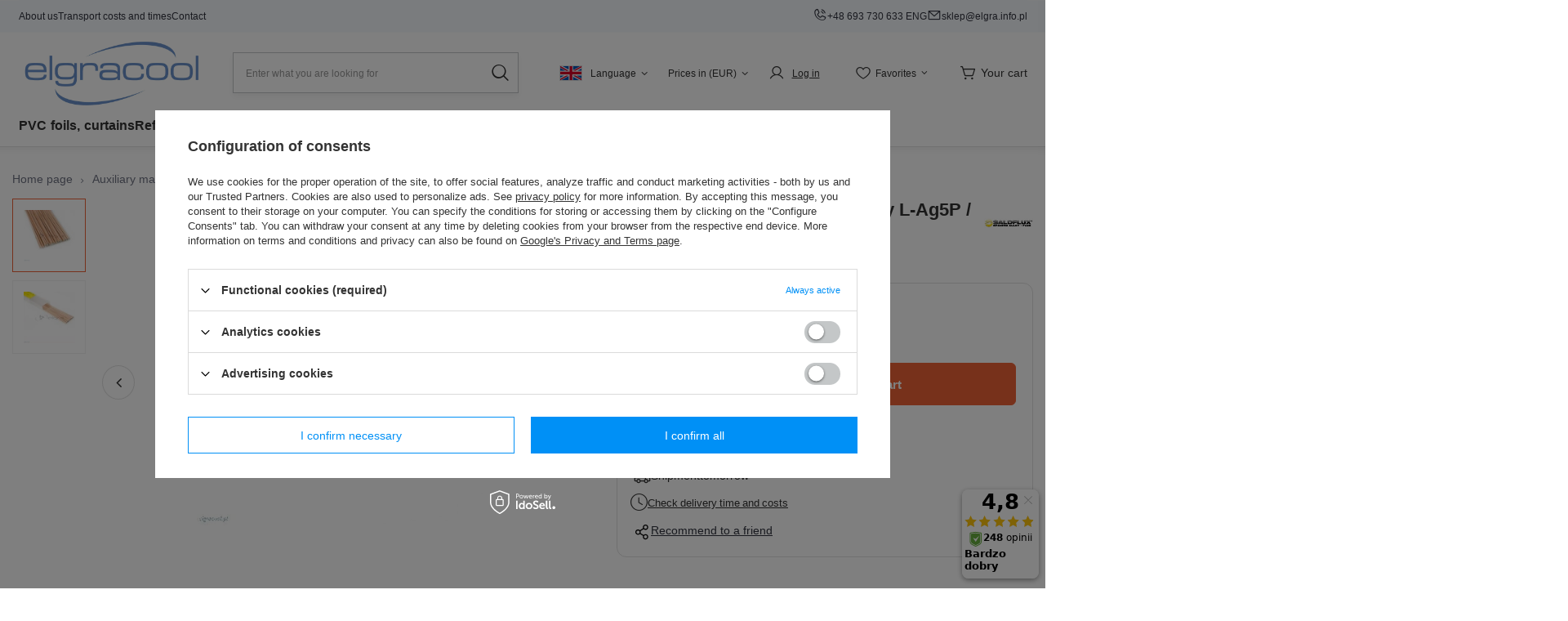

--- FILE ---
content_type: text/html; charset=utf-8
request_url: https://elgracool.pl/product-eng-176-Phosphorous-silver-brazing-alloy-L-Ag5P-CuP-281.html
body_size: 33623
content:
<!DOCTYPE html>
<html lang="en" class="--vat --gross " ><head><link rel="preload" as="image" fetchpriority="high" href="/hpeciai/6628e849321227711ac2ae5398ce04f2/eng_pm_Phosphorous-silver-brazing-alloy-L-Ag5P-CuP-281-round-176_1.webp"><meta name="viewport" content="user-scalable=no, initial-scale = 1.0, maximum-scale = 1.0, width=device-width, viewport-fit=cover"><meta http-equiv="Content-Type" content="text/html; charset=utf-8"><meta http-equiv="X-UA-Compatible" content="IE=edge"><title>Phosphorous silver brazing alloy L-Ag5P / CuP 281, round - Buy Online</title><meta name="keywords" content="Phosphorous silver brazing alloy L-Ag5P / CuP 281, round 02537 02537 "><meta name="description" content="Phosphorous silver brazing alloy L-Ag5P / CuP 281, round  ✓ Buy Online! ✓ "><link rel="icon" href="/gfx/eng/favicon.ico"><meta name="theme-color" content="#0090f6"><meta name="msapplication-navbutton-color" content="#0090f6"><meta name="apple-mobile-web-app-status-bar-style" content="#0090f6"><link rel="preload stylesheet" as="style" href="/gfx/eng/style.css.gzip?r=1767777038"><link rel="stylesheet" type="text/css" href="/gfx/eng/projector_style.css.gzip?r=1767777038"><style>
							#photos_slider[data-skeleton] .photos__link:before {
								padding-top: calc(min((350/350 * 100%), 350px));
							}
							@media (min-width: 979px) {.photos__slider[data-skeleton] .photos__figure:not(.--nav):first-child .photos__link {
								max-height: 350px;
							}}
						</style><script>var app_shop={urls:{prefix:'data="/gfx/'.replace('data="', '')+'eng/',graphql:'/graphql/v1/'},vars:{meta:{viewportContent:'initial-scale = 1.0, maximum-scale = 5.0, width=device-width, viewport-fit=cover'},priceType:'gross',priceTypeVat:true,productDeliveryTimeAndAvailabilityWithBasket:false,geoipCountryCode:'US',fairShopLogo: { enabled: false, image: '/gfx/standards/safe_light.svg'},currency:{id:'EUR',symbol:'EUR',country:'eu',format:'###,##0.00',beforeValue:false,space:true,decimalSeparator:',',groupingSeparator:' '},language:{id:'eng',symbol:'en',name:'English'},omnibus:{enabled:true,rebateCodeActivate:false,hidePercentageDiscounts:false,},},txt:{priceTypeText:' incl. VAT',},fn:{},fnrun:{},files:[],graphql:{}};const getCookieByName=(name)=>{const value=`; ${document.cookie}`;const parts = value.split(`; ${name}=`);if(parts.length === 2) return parts.pop().split(';').shift();return false;};if(getCookieByName('freeeshipping_clicked')){document.documentElement.classList.remove('--freeShipping');}if(getCookieByName('rabateCode_clicked')){document.documentElement.classList.remove('--rabateCode');}function hideClosedBars(){const closedBarsArray=JSON.parse(localStorage.getItem('closedBars'))||[];if(closedBarsArray.length){const styleElement=document.createElement('style');styleElement.textContent=`${closedBarsArray.map((el)=>`#${el}`).join(',')}{display:none !important;}`;document.head.appendChild(styleElement);}}hideClosedBars();</script><meta name="robots" content="index,follow"><meta name="rating" content="general"><meta name="Author" content="Elgracool.pl based on IdoSell - the best online selling solutions for your e-store (www.idosell.com/shop).">
<!-- Begin LoginOptions html -->

<style>
#client_new_social .service_item[data-name="service_Apple"]:before, 
#cookie_login_social_more .service_item[data-name="service_Apple"]:before,
.oscop_contact .oscop_login__service[data-service="Apple"]:before {
    display: block;
    height: 2.6rem;
    content: url('/gfx/standards/apple.svg?r=1743165583');
}
.oscop_contact .oscop_login__service[data-service="Apple"]:before {
    height: auto;
    transform: scale(0.8);
}
#client_new_social .service_item[data-name="service_Apple"]:has(img.service_icon):before,
#cookie_login_social_more .service_item[data-name="service_Apple"]:has(img.service_icon):before,
.oscop_contact .oscop_login__service[data-service="Apple"]:has(img.service_icon):before {
    display: none;
}
</style>

<!-- End LoginOptions html -->

<!-- Open Graph -->
<meta property="og:type" content="website"><meta property="og:url" content="https://elgracool.pl/product-eng-176-Phosphorous-silver-brazing-alloy-L-Ag5P-CuP-281.html
"><meta property="og:title" content="Phosphorous silver brazing alloy L-Ag5P / CuP 281, round"><meta property="og:site_name" content="Elgracool.pl"><meta property="og:locale" content="en_GB"><meta property="og:locale:alternate" content="pl_PL"><meta property="og:locale:alternate" content="de_DE"><meta property="og:locale:alternate" content="fr_FR"><meta property="og:image" content="https://elgracool.pl/hpeciai/cd879f31973361f49778ff0855e7b2f0/eng_pl_Phosphorous-silver-brazing-alloy-L-Ag5P-CuP-281-round-176_1.webp"><meta property="og:image:width" content="350"><meta property="og:image:height" content="350"><link rel="manifest" href="https://elgracool.pl/data/include/pwa/1/manifest.json?t=3"><meta name="apple-mobile-web-app-capable" content="yes"><meta name="apple-mobile-web-app-status-bar-style" content="black"><meta name="apple-mobile-web-app-title" content="elgracool.pl"><link rel="apple-touch-icon" href="/data/include/pwa/1/icon-128.png"><link rel="apple-touch-startup-image" href="/data/include/pwa/1/logo-512.png" /><meta name="msapplication-TileImage" content="/data/include/pwa/1/icon-144.png"><meta name="msapplication-TileColor" content="#2F3BA2"><meta name="msapplication-starturl" content="/"><script type="application/javascript">var _adblock = true;</script><script async src="/data/include/advertising.js"></script><script type="application/javascript">var statusPWA = {
                online: {
                    txt: "Connected to the Internet",
                    bg: "#5fa341"
                },
                offline: {
                    txt: "No Internet connection",
                    bg: "#eb5467"
                }
            }</script><script async type="application/javascript" src="/ajax/js/pwa_online_bar.js?v=1&r=6"></script><script >
window.dataLayer = window.dataLayer || [];
window.gtag = function gtag() {
dataLayer.push(arguments);
}
gtag('consent', 'default', {
'ad_storage': 'denied',
'analytics_storage': 'denied',
'ad_personalization': 'denied',
'ad_user_data': 'denied',
'wait_for_update': 500
});

gtag('set', 'ads_data_redaction', true);
</script><script id="iaiscript_1" data-requirements="W10=" data-ga4_sel="ga4script">
window.iaiscript_1 = `<${'script'}  class='google_consent_mode_update'>
gtag('consent', 'update', {
'ad_storage': 'denied',
'analytics_storage': 'denied',
'ad_personalization': 'denied',
'ad_user_data': 'denied'
});
</${'script'}>`;
</script>
<!-- End Open Graph -->

<link rel="canonical" href="https://elgracool.pl/product-eng-176-Phosphorous-silver-brazing-alloy-L-Ag5P-CuP-281.html" />
<link rel="alternate" hreflang="fr" href="https://elgracool.pl/product-fre-176-Brasage-cuivre-phosphore-L-Ag5P-CuP-281-rond.html" />
<link rel="alternate" hreflang="de" href="https://elgracool.pl/product-ger-176-Kupfer-Phosphor-Hartlot-L-Ag5P-CuP-281.html" />
<link rel="alternate" hreflang="pl" href="https://elgracool.pl/product-pol-176-Lut-twardy-miedziano-fosforowy-L-Ag5P-CuP-281.html" />
<link rel="alternate" hreflang="en" href="https://elgracool.pl/product-eng-176-Phosphorous-silver-brazing-alloy-L-Ag5P-CuP-281.html" />
                <!-- Global site tag (gtag.js) -->
                <script  async src="https://www.googletagmanager.com/gtag/js?id=AW-1029586548"></script>
                <script >
                    window.dataLayer = window.dataLayer || [];
                    window.gtag = function gtag(){dataLayer.push(arguments);}
                    gtag('js', new Date());
                    
                    gtag('config', 'AW-1029586548', {"allow_enhanced_conversions":true});
gtag('config', 'G-QNL15P0Q49');

                </script>
                            <!-- Google Tag Manager -->
                    <script >(function(w,d,s,l,i){w[l]=w[l]||[];w[l].push({'gtm.start':
                    new Date().getTime(),event:'gtm.js'});var f=d.getElementsByTagName(s)[0],
                    j=d.createElement(s),dl=l!='dataLayer'?'&l='+l:'';j.async=true;j.src=
                    'https://www.googletagmanager.com/gtm.js?id='+i+dl;f.parentNode.insertBefore(j,f);
                    })(window,document,'script','dataLayer','GTM-TKML4QX');</script>
            <!-- End Google Tag Manager -->
<!-- Begin additional html or js -->


<!--18|1|16-->
<style>
#main_cms2{
clear:both;
}
</style>

<!-- End additional html or js -->
<script>(function(w,d,s,i,dl){w._ceneo = w._ceneo || function () {
w._ceneo.e = w._ceneo.e || []; w._ceneo.e.push(arguments); };
w._ceneo.e = w._ceneo.e || [];dl=dl===undefined?"dataLayer":dl;
const f = d.getElementsByTagName(s)[0], j = d.createElement(s); j.defer = true;
j.src = "https://ssl.ceneo.pl/ct/v5/script.js?accountGuid=" + i + "&t=" +
Date.now() + (dl ? "&dl=" + dl : ""); f.parentNode.insertBefore(j, f);
})(window, document, "script", "07536ce8-4c8c-4d61-9554-1ce4d27e3e0e");</script>
                <script>
                if (window.ApplePaySession && window.ApplePaySession.canMakePayments()) {
                    var applePayAvailabilityExpires = new Date();
                    applePayAvailabilityExpires.setTime(applePayAvailabilityExpires.getTime() + 2592000000); //30 days
                    document.cookie = 'applePayAvailability=yes; expires=' + applePayAvailabilityExpires.toUTCString() + '; path=/;secure;'
                    var scriptAppleJs = document.createElement('script');
                    scriptAppleJs.src = "/ajax/js/apple.js?v=3";
                    if (document.readyState === "interactive" || document.readyState === "complete") {
                          document.body.append(scriptAppleJs);
                    } else {
                        document.addEventListener("DOMContentLoaded", () => {
                            document.body.append(scriptAppleJs);
                        });  
                    }
                } else {
                    document.cookie = 'applePayAvailability=no; path=/;secure;'
                }
                </script>
                <script>let paypalDate = new Date();
                    paypalDate.setTime(paypalDate.getTime() + 86400000);
                    document.cookie = 'payPalAvailability_EUR=-1; expires=' + paypalDate.getTime() + '; path=/; secure';
                </script></head><body><div id="container" class="projector_page max-width-1300"><header class="max-width-1300 commercial_banner"><script class="ajaxLoad">
                app_shop.vars.vat_registered = "true";
                app_shop.vars.currency_format = "###,##0.00";
                
                    app_shop.vars.currency_before_value = false;
                
                    app_shop.vars.currency_space = true;
                
                app_shop.vars.symbol = "EUR";
                app_shop.vars.id= "EUR";
                app_shop.vars.baseurl = "http://elgracool.pl/";
                app_shop.vars.sslurl= "https://elgracool.pl/";
                app_shop.vars.curr_url= "%2Fproduct-eng-176-Phosphorous-silver-brazing-alloy-L-Ag5P-CuP-281.html";
                

                var currency_decimal_separator = ',';
                var currency_grouping_separator = ' ';

                
                    app_shop.vars.blacklist_extension = ["exe","com","swf","js","php"];
                
                    app_shop.vars.blacklist_mime = ["application/javascript","application/octet-stream","message/http","text/javascript","application/x-deb","application/x-javascript","application/x-shockwave-flash","application/x-msdownload"];
                
                    app_shop.urls.contact = "/contact-eng.html";
                </script><div id="viewType" style="display:none"></div><div class="bars_top bars"><div class="bars__item" id="bar35" style="--background-color:#f4f8fc;--border-color:#f4f8fc;--font-color:#31333e;"><div class="bars__wrapper"><div class="bars__content"> <div class="info-bar">
    <div class="info-bar__left">
        <a href="https://elgracool.pl/About-our-firm-cabout-eng-61.html" class="info-bar__link">
            About us
        </a>
        <a href="https://elgracool.pl/eng-delivery.html" class="info-bar__link">
            Transport costs and times
        </a>
        <a href="https://elgracool.pl/contact-eng.html" class="info-bar__link">
            Contact
        </a>
    </div>
    <div class="info-bar__right">
        <a href="tel:+48774568374" class="info-bar__link">
            <i class="icon-elgra-phone"></i>
            <span>
                +48 693 730 633 ENG
            </span>
        </a>
        <a href="mailto:sklep@elgra.info.pl" class="info-bar__link">
            <i class="icon-elgra-mail"></i>
            <span>
                sklep@elgra.info.pl
            </span>
        </a>
    </div>
</div></div></div></div></div><script>document.documentElement.style.setProperty('--bars-height',`${document.querySelector('.bars_top').offsetHeight}px`);</script><div id="logo" class="d-flex align-items-center"><a href="https://elgracool.pl/main-eng.html" target="_self"><img src="/data/gfx/mask/eng/logo_1_big.webp" alt="Air conditioning wholesale: elgracool.pl" width="1517" height="568"></a></div><form action="https://elgracool.pl/search.php" method="get" id="menu_search" class="menu_search"><a href="#showSearchForm" class="menu_search__mobile"></a><div class="menu_search__block"><div class="menu_search__item --input"><input class="menu_search__input" type="text" name="text" autocomplete="off" placeholder="Enter what you are looking for" aria-label="Enter what you are looking for"><button class="menu_search__submit" type="submit" aria-label="Search"></button></div><div class="menu_search__item --results search_result"></div></div></form><div id="menu_settings" class="align-items-center justify-content-center justify-content-md-end"><div class="open-trigger-wrapper"><div class="open_trigger --language"><span class="d-none d-md-inline-block flag flag_eng"></span><span class="d-none d-md-inline-block label">
              Language
            </span><div class="menu_settings_wrapper d-md-none"><div class="menu_settings_inline"><div class="menu_settings_header">
  								Language and currency: 
  							</div><div class="menu_settings_content"><span class="menu_settings_flag flag flag_eng"></span><strong class="menu_settings_value"><span class="menu_settings_language">en</span><span> | </span><span class="menu_settings_currency">EUR</span></strong></div></div><div class="menu_settings_inline"><div class="menu_settings_header">
  								Country of collecting the order: 
  							</div><div class="menu_settings_content"><strong class="menu_settings_value">Poland</strong></div></div></div><i class="icon-angle-down d-none d-md-inline-block"></i></div><form action="https://elgracool.pl/settings.php" method="post" class="language-form"><ul><li><div class="form-group"><label class="menu_settings_lang_label">Language</label><div class="radio"><label><input type="radio" name="lang" value="pol"><span class="flag flag_pol"></span><span>pl</span></label></div><div class="radio"><label><input type="radio" name="lang" checked value="eng"><span class="flag flag_eng"></span><span>en</span></label></div><div class="radio"><label><input type="radio" name="lang" value="ger"><span class="flag flag_ger"></span><span>de</span></label></div><div class="radio"><label><input type="radio" name="lang" value="fre"><span class="flag flag_fre"></span><span>fr</span></label></div></div></li><li class="buttons"><button class="btn --solid --large" type="submit">
  								Change language
  							</button></li></ul></form></div><div class="open-trigger-wrapper"><div class="open_trigger --currency"><span class="d-none d-md-inline-block label">
              Prices in (EUR)
            </span><div class="menu_settings_wrapper d-md-none"><div class="menu_settings_inline"><div class="menu_settings_header">
  								Language and currency: 
  							</div><div class="menu_settings_content"><span class="menu_settings_flag flag flag_eng"></span><strong class="menu_settings_value"><span class="menu_settings_language">en</span><span> | </span><span class="menu_settings_currency">EUR</span></strong></div></div><div class="menu_settings_inline"><div class="menu_settings_header">
  								Country of collecting the order: 
  							</div><div class="menu_settings_content"><strong class="menu_settings_value">Poland</strong></div></div></div><i class="icon-angle-down d-none d-md-inline-block"></i></div><form action="https://elgracool.pl/settings.php" method="post" class="currency-form"><ul><li><div class="form-group"><label for="menu_settings_curr">Prices in</label><div class="select-after"><select class="form-control" name="curr" id="menu_settings_curr"><option value="EUR">EUR</option><option value="PLN">PLN</option><option value="USD">USD</option></select></div></div><div class="form-group"><label for="menu_settings_country">Country of collecting the order</label><div class="select-after"><select class="form-control" name="country" id="menu_settings_country"><option value="1143020002">Afganistan</option><option value="1143020001">Albania</option><option value="1143020004">Algieria</option><option value="1143020005">Andora</option><option value="1143020013">Armenia</option><option value="1143020015">Australia</option><option value="1143020016">Austria</option><option value="1143020019">Bahrain</option><option value="1143020027">Belarus</option><option value="1143020022">Belgium</option><option value="1143020025">Bermudas</option><option value="1143020029">Bosnia and Herzegovina</option><option value="1143020030">Botswana</option><option value="1143020031">Brasil</option><option value="1143020033">Bulgaria</option><option value="1143020095">Canada</option><option value="1170044719">Canary Islands</option><option value="1143020037">China</option><option value="1143020038">Croatia</option><option value="1143020040">Cyprus</option><option value="1143020041">Czech Republic</option><option value="1143020042">Denmark</option><option value="1143020048">Egypt</option><option value="1143020051">Estonia</option><option value="1143020056">Finland</option><option value="1143020057">France</option><option value="1143020065">Georgia</option><option value="1143020143">Germany</option><option value="1143020060">Ghana</option><option value="1143020218">Great Britain</option><option value="1143020062">Greece</option><option value="1143020078">Hong Kong</option><option value="1143020217">Hungary</option><option value="1143020084">Iceland</option><option value="1143020079">India</option><option value="1143020080">Indonesia</option><option value="1143020082">Iran</option><option value="1143020081">Iraq</option><option value="1143020083">Ireland</option><option value="1143020085">Israel</option><option value="1143020220">Italy</option><option value="1143020087">Japan</option><option value="1143020089">Jersey</option><option value="1143020090">Jordan</option><option value="1143020097">Kazakhstan</option><option value="1170044705">Kosovo</option><option value="1143020118">Latvia</option><option value="1143020115">Liechtenstein</option><option value="1143020116">Lithuania</option><option value="1143020117">Luxembourg</option><option value="1143020119">Macedonia</option><option value="1143020124">Maldives</option><option value="1143020126">Malta</option><option value="1143020130">Martinique</option><option value="1143020132">Mauritius</option><option value="1143020133">Mexico</option><option value="1143020134">Mołdawia</option><option value="1143020135">Monaco</option><option value="1170044701">Montenegro</option><option value="1143020129">Morocco</option><option value="1143020076">Netherlands</option><option value="1143020151">New Zealand</option><option value="1170044718">Northern Ireland</option><option value="1143020149">Norway</option><option value="1143020152">Oman</option><option value="1143020153">Pakistan</option><option value="1143020158">Paraguay</option><option value="1143020054">Philippines</option><option selected value="1143020003">Poland</option><option value="1143020163">Portugal</option><option value="1143020096">Qatar</option><option value="1143020169">Romania</option><option value="1143020011">Saudi Arabia</option><option value="1170044700">Serbia</option><option value="1143020181">Singapore</option><option value="1143020182">Slovakia</option><option value="1143020183">Slovenia</option><option value="1143020165">South Africa</option><option value="1143020106">South Korea</option><option value="1143020075">Spain</option><option value="1143020193">Sweden</option><option value="1143020192">Switzerland</option><option value="1143020197">Taiwan</option><option value="1143020196">Thailand</option><option value="1143020204">Tunisia</option><option value="1143020205">Turkey</option><option value="1143020209">Uganda</option><option value="1143020210">Ukraine</option><option value="1143020234">United Arab Emirates</option><option value="1143020186">USA</option><option value="1143020213">Vanuatu</option><option value="1143020215">Vatican</option><option value="1143020219">Vietnam</option></select></div></div></li><li class="buttons"><button class="btn --solid --large" type="submit">
  								Change settings
  							</button></li></ul></form></div><div id="menu_additional"><div class="account_links"><a class="account_link --signin" aria-label="Logowanie/rejestracja" href="https://elgracool.pl/login.php"><span class="account_link__label">Log in</span></a></div><div class="shopping_list_top" data-empty="true"><a href="https://elgracool.pl/en/shoppinglist/" class="wishlist_link slt_link --empty" aria-label="Shopping lists">Favorites</a><div class="slt_lists"><ul class="slt_lists__nav"><li class="slt_lists__nav_item" data-list_skeleton="true" data-list_id="true" data-shared="true"><a class="slt_lists__nav_link" data-list_href="true" href="https://elgracool.pl/en/shoppinglist/"><span class="slt_lists__nav_name" data-list_name="true"></span><span class="slt_lists__count" data-list_count="true">0</span></a></li><li class="slt_lists__nav_item --empty"><a class="slt_lists__nav_link --empty" href="https://elgracool.pl/en/shoppinglist/"><span class="slt_lists__nav_name" data-list_name="true">Shopping list</span><span class="slt_lists__count" data-list_count="true">0</span></a></li></ul></div></div></div></div><div class="user_link_mobile"><a href="/login.php" aria-label="Logowanie/rejestracja"><i class="icon-elgra-user"></i></a></div><div class="shopping_list_top_mobile" data-empty="false"><a href="https://elgracool.pl/en/shoppinglist/" class="sltm_link" aria-label="Shopping lists"><i class="icon-elgra-heart"></i></a></div><div id="menu_basket_wrapper"><div id="menu_balance" class="d-none"><div>
				Balance
				<strong style="display: none;"></strong></div><a href="https://elgracool.pl/client-rebate.php">
				Your discounts
			</a></div><div id="menu_basket" class="menu_basket"><div class="menu_basket_list empty"><a href="/basketedit.php" aria-label="Your cart"><span>
					  Your cart
					</span></a><div id="menu_basket_details"><div id="menu_basket_extrainfo"><div class="menu_basket_extrainfo_sub"><div class="menu_basket_prices"><div class="menu_basket_prices_sub"><table class="menu_basket_prices_wrapper"><tbody><tr><td class="menu_basket_prices_label">Net sum:</td><td class="menu_basket_prices_value"><span class="menu_basket_prices_netto">0,00 EUR</span></td></tr><tr><td class="menu_basket_prices_label">Gross sum:</td><td class="menu_basket_prices_value"><span class="menu_basket_prices_brutto">0,00 EUR</span></td></tr></tbody></table></div></div><div class="menu_basket_buttons"><div class="menu_basket_buttons_sub"><a href="https://elgracool.pl/basketedit.php?mode=1" class="menu_basket_buttons_basket btn --solid --medium" title="Go to a cart page">
											Go to cart
										</a><a href="https://elgracool.pl/order1.php" class="menu_basket_buttons_order btn --solid --medium" title="Go to check out page">
											Place an order
										</a></div></div></div></div><div id="menu_basket_productlist"><div class="menu_basket_productlist_sub"><table class="menu_basket_product_table"><thead><tr><th class="menu_basket_product_name">Product name</th><th class="menu_basket_product_size">Size</th><th class="menu_basket_product_quantity">Quantity </th><th class="menu_basket_product_price"></th></tr></thead><tbody></tbody></table></div></div></div></div><div class="d-none"><a class="wishes_link link" href="https://elgracool.pl/basketedit.php?mode=2" rel="nofollow" title=""><span>Shopping list(0)</span></a><span class="hidden-tablet"> | </span><a class="basket_link link" href="https://elgracool.pl/basketedit.php?mode=1" rel="nofollow" title="Your cart is empty, first add products from our offer to it.">
					Place an order
				</a></div></div></div><script>
			app_shop.vars.formatBasket = true;
		</script><nav id="menu_categories" class="wide"><button type="button" class="navbar-toggler" aria-label="Menu"><i class="icon-elgra-hamburger"></i></button><div class="navbar-collapse" id="menu_navbar"><ul class="navbar-nav"><li class="nav-item"><a  href="/eng_m_PVC-foils-curtains-111.html" target="_self" title="PVC foils, curtains" class="nav-link" >PVC foils, curtains</a><ul class="navbar-subnav"><li class="nav-item"><a  href="/eng_m_PVC-foils-curtains_PVC-foil-1002.html" target="_self" title="PVC foil" class="nav-link" >PVC foil</a></li><li class="nav-item"><a  href="/eng_m_PVC-foils-curtains_Hangers-for-strip-curtains-1003.html" target="_self" title="Hangers for strip curtains" class="nav-link" >Hangers for strip curtains</a></li></ul></li><li class="nav-item"><a  href="/eng_m_Refrigeration-tools-101.html" target="_self" title="Refrigeration tools" class="nav-link" >Refrigeration tools</a><ul class="navbar-subnav"><li class="nav-item"><a  href="/eng_m_Refrigeration-tools_F-gases-equipment-222.html" target="_self" title="F-gases equipment" class="nav-link" >F-gases equipment</a></li><li class="nav-item"><a  href="/eng_m_Refrigeration-tools_Installation-filling-tools-124.html" target="_self" title="Installation filling tools" class="nav-link" >Installation filling tools</a><ul class="navbar-subsubnav"><li class="nav-item"><a  href="/eng_m_Refrigeration-tools_Installation-filling-tools_Vacuum-pumps-128.html" target="_self" title="Vacuum pumps" class="nav-link" >Vacuum pumps</a></li><li class="nav-item"><a  href="/eng_m_Refrigeration-tools_Installation-filling-tools_Service-hoses-515.html" target="_self" title="Service hoses" class="nav-link" >Service hoses</a></li><li class="nav-item"><a  href="/eng_m_Refrigeration-tools_Installation-filling-tools_Pressure-gauge-sets-valve-housings-516.html" target="_self" title="Pressure gauge sets, valve housings" class="nav-link" >Pressure gauge sets, valve housings</a></li><li class="nav-item"><a  href="/eng_m_Refrigeration-tools_Installation-filling-tools_Pressure-and-vacuum-gauges-529.html" target="_self" title="Pressure and vacuum gauges" class="nav-link" >Pressure and vacuum gauges</a></li></ul></li><li class="nav-item"><a  href="/eng_m_Refrigeration-tools_Pipe-cutting-tools-127.html" target="_self" title="Pipe cutting tools" class="nav-link" >Pipe cutting tools</a><ul class="navbar-subsubnav"><li class="nav-item"><a  href="/eng_m_Refrigeration-tools_Pipe-cutting-tools_Flaring-tools-for-copper-pipes-518.html" target="_self" title="Flaring tools for copper pipes" class="nav-link" >Flaring tools for copper pipes</a></li><li class="nav-item"><a  href="/eng_m_Refrigeration-tools_Pipe-cutting-tools_Expanders-for-copper-pipes-519.html" target="_self" title="Expanders for copper pipes" class="nav-link" >Expanders for copper pipes</a></li><li class="nav-item"><a  href="/eng_m_Refrigeration-tools_Pipe-cutting-tools_Evacuation-and-crimping-pliers-520.html" target="_self" title="Evacuation and crimping pliers" class="nav-link" >Evacuation and crimping pliers</a></li><li class="nav-item"><a  href="/eng_m_Refrigeration-tools_Pipe-cutting-tools_Copper-pipe-benders-521.html" target="_self" title="Copper pipe benders" class="nav-link" >Copper pipe benders</a></li><li class="nav-item"><a  href="/eng_m_Refrigeration-tools_Pipe-cutting-tools_Knives-pipe-cutters-522.html" target="_self" title="Knives, pipe cutters" class="nav-link" >Knives, pipe cutters</a></li><li class="nav-item"><a  href="/eng_m_Refrigeration-tools_Pipe-cutting-tools_Deburring-tools-523.html" target="_self" title="Deburring tools" class="nav-link" >Deburring tools</a></li></ul></li><li class="nav-item"><a  href="/eng_m_Refrigeration-tools_Measurement-and-control-214.html" target="_self" title="Measurement and control" class="nav-link" >Measurement and control</a><ul class="navbar-subsubnav"><li class="nav-item"><a  href="/eng_m_Refrigeration-tools_Measurement-and-control_Temperature-recorders-508.html" target="_self" title="Temperature recorders" class="nav-link" >Temperature recorders</a></li><li class="nav-item"><a  href="/eng_m_Refrigeration-tools_Measurement-and-control_Thermometers-507.html" target="_self" title="Thermometers" class="nav-link" >Thermometers</a></li><li class="nav-item"><a  href="/eng_m_Refrigeration-tools_Measurement-and-control_Electronic-refrigerant-scales-517.html" target="_self" title="Electronic refrigerant scales" class="nav-link" >Electronic refrigerant scales</a></li><li class="nav-item"><a  href="/eng_m_Refrigeration-tools_Measurement-and-control_Leak-detection-126.html" target="_self" title="Leak detection" class="nav-link" >Leak detection</a></li></ul></li><li class="nav-item"><a  href="/eng_m_Refrigeration-tools_Recovery-stations-215.html" target="_self" title="Recovery stations" class="nav-link" >Recovery stations</a></li><li class="nav-item"><a  href="/eng_m_Refrigeration-tools_Welding-216.html" target="_self" title="Welding" class="nav-link" >Welding</a></li><li class="nav-item"><a  href="/eng_m_Refrigeration-tools_Service-wrenches-219.html" target="_self" title="Service wrenches" class="nav-link" >Service wrenches</a></li><li class="nav-item"><a  href="/eng_m_Refrigeration-tools_Fin-combs-217.html" target="_self" title="Fin combs" class="nav-link" >Fin combs</a></li><li class="nav-item"><a  href="/eng_m_Refrigeration-tools_Car-air-conditioning-123.html" target="_self" title="Car air-conditioning" class="nav-link" >Car air-conditioning</a></li><li class="nav-item"><a  href="/eng_m_Refrigeration-tools_Refrigeration-bottles-218.html" target="_self" title="Refrigeration bottles" class="nav-link" >Refrigeration bottles</a></li><li class="nav-item"><a  href="/eng_m_Refrigeration-tools_Service-valves-bottle-nuts-223.html" target="_self" title="Service valves, bottle nuts" class="nav-link" >Service valves, bottle nuts</a></li><li class="nav-item"><a  href="/eng_m_Refrigeration-tools_Connectors-reducers-and-adapters-524.html" target="_self" title="Connectors, reducers and adapters" class="nav-link" >Connectors, reducers and adapters</a></li><li class="nav-item"><a  href="/eng_m_Refrigeration-tools_Others-125.html" target="_self" title="Others" class="nav-link" >Others</a></li></ul></li><li class="nav-item"><a  href="/eng_m_Refrigeration-1004.html" target="_self" title="Refrigeration" class="nav-link" >Refrigeration</a><ul class="navbar-subnav"><li class="nav-item"><a  href="/eng_m_Refrigeration_Accessories-131.html" target="_self" title="Accessories" class="nav-link" >Accessories</a><ul class="navbar-subsubnav"><li class="nav-item"><a  href="https://elgracool.pl/eng_m_Auxiliary-materials_capacitors-179.html" target="_self" title="Starting capacitors" class="nav-link" >Starting capacitors</a></li><li class="nav-item"><a  href="/eng_m_Refrigeration_Accessories_Electrical-components-526.html" target="_self" title="Electrical components" class="nav-link" >Electrical components</a></li><li class="nav-item"><a  href="/eng_m_Refrigeration_Accessories_Rotalock-valves-527.html" target="_self" title="Rotalock valves" class="nav-link" >Rotalock valves</a></li><li class="nav-item"><a  href="/eng_m_Refrigeration_Accessories_Compressor-crankcase-heaters-532.html" target="_self" title="Compressor crankcase heaters" class="nav-link" >Compressor crankcase heaters</a></li></ul></li><li class="nav-item"><a  href="/eng_m_Refrigeration_Compressors-102.html" target="_self" title="Compressors" class="nav-link" >Compressors</a><ul class="navbar-subsubnav"><li class="nav-item"><a  href="/eng_m_Refrigeration_Compressors_EMBRACO-ASPERA-129.html" target="_self" title="EMBRACO ASPERA" class="nav-link" >EMBRACO ASPERA</a></li><li class="nav-item"><a  href="/eng_m_Refrigeration_Compressors_TECUMSEH-132.html" target="_self" title="TECUMSEH" class="nav-link" >TECUMSEH</a></li><li class="nav-item"><a  href="/eng_m_Refrigeration_Compressors_DANFOSS-SECOP-136.html" target="_self" title="DANFOSS / SECOP" class="nav-link" >DANFOSS / SECOP</a></li><li class="nav-item"><a  href="/eng_m_Refrigeration_Compressors_CUBIGEL-180.html" target="_self" title="CUBIGEL" class="nav-link" >CUBIGEL</a></li><li class="nav-item"><a  href="/eng_m_Refrigeration_Compressors_PANASONIC-SANYO-188.html" target="_self" title="PANASONIC / SANYO" class="nav-link" >PANASONIC / SANYO</a></li><li class="nav-item"><a  href="/eng_m_Refrigeration_Compressors_MANEUROP-196.html" target="_self" title="MANEUROP" class="nav-link" >MANEUROP</a></li><li class="nav-item"><a  href="/eng_m_Refrigeration_Compressors_BITZER-505.html" target="_self" title="BITZER" class="nav-link" >BITZER</a></li></ul></li><li class="nav-item"><a  href="/eng_m_Refrigeration_Refrigeration-units-107.html" target="_self" title="Refrigeration units" class="nav-link" >Refrigeration units</a><ul class="navbar-subsubnav"><li class="nav-item"><a  href="/eng_m_Refrigeration_Refrigeration-units_EMBRACO-ASPERA-158.html" target="_self" title="EMBRACO ASPERA" class="nav-link" >EMBRACO ASPERA</a></li><li class="nav-item"><a  href="/eng_m_Refrigeration_Refrigeration-units_TECUMSEH-157.html" target="_self" title="TECUMSEH" class="nav-link" >TECUMSEH</a></li></ul></li><li class="nav-item"><a  href="/eng_m_Refrigeration_Automatic-103.html" target="_self" title="Automatic" class="nav-link" >Automatic</a><ul class="navbar-subsubnav"><li class="nav-item"><a  href="/eng_m_Refrigeration_Automatic_Appliance-controls-144.html" target="_self" title="Appliance controls" class="nav-link" >Appliance controls</a></li><li class="nav-item"><a  href="/eng_m_Refrigeration_Automatic_Controllers-142.html" target="_self" title="Controllers" class="nav-link" >Controllers</a></li><li class="nav-item"><a  href="/eng_m_Refrigeration_Automatic_Pressure-controls-141.html" target="_self" title="Pressure controls" class="nav-link" >Pressure controls</a></li><li class="nav-item"><a  href="/eng_m_Refrigeration_Automatic_Pressure-regulators-184.html" target="_self" title="Pressure regulators" class="nav-link" >Pressure regulators</a></li><li class="nav-item"><a  href="/eng_m_Refrigeration_Automatic_Solenoid-valves-138.html" target="_self" title="Solenoid valves" class="nav-link" >Solenoid valves</a></li><li class="nav-item"><a  href="/eng_m_Refrigeration_Automatic_Thermostatic-expansion-valves-and-orifices-139.html" target="_self" title="Thermostatic expansion valves and orifices" class="nav-link" >Thermostatic expansion valves and orifices</a></li></ul></li><li class="nav-item"><a  href="/eng_m_Refrigeration_Refrigeration-fittings-1005.html" target="_self" title="Refrigeration fittings" class="nav-link" >Refrigeration fittings</a><ul class="navbar-subsubnav"><li class="nav-item"><a  href="/eng_m_Refrigeration_Refrigeration-fittings_Absorbers-anacondas-149.html" target="_self" title="Absorbers, anacondas" class="nav-link" >Absorbers, anacondas</a></li><li class="nav-item"><a  href="/eng_m_Refrigeration_Refrigeration-fittings_Cut-off-valves-143.html" target="_self" title="Cut-off valves" class="nav-link" >Cut-off valves</a></li><li class="nav-item"><a  href="/eng_m_Refrigeration_Refrigeration-fittings_Filter-driers-140.html" target="_self" title="Filter driers" class="nav-link" >Filter driers</a></li><li class="nav-item"><a  href="/eng_m_Refrigeration_Refrigeration-fittings_Sight-glasses-137.html" target="_self" title="Sight glasses" class="nav-link" >Sight glasses</a></li><li class="nav-item"><a  href="/eng_m_Refrigeration_Refrigeration-fittings_Capillaries-1006.html" target="_self" title="Capillaries" class="nav-link" >Capillaries</a></li></ul></li><li class="nav-item"><a  href="/eng_m_Refrigeration_Coolers-and-evaporators-104.html" target="_self" title="Coolers and evaporators" class="nav-link" >Coolers and evaporators</a><ul class="navbar-subsubnav"><li class="nav-item"><a  href="/eng_m_Refrigeration_Coolers-and-evaporators_ECO-146.html" target="_self" title="ECO" class="nav-link" >ECO</a></li><li class="nav-item"><a  href="/eng_m_Refrigeration_Coolers-and-evaporators_LU-VE-CONTARDO-145.html" target="_self" title="LU-VE CONTARDO" class="nav-link" >LU-VE CONTARDO</a></li></ul></li><li class="nav-item"><a  href="/eng_m_Refrigeration_Condensers-185.html" target="_self" title="Condensers" class="nav-link" >Condensers</a></li><li class="nav-item"><a  href="/eng_m_Refrigeration_Heat-pumps-500.html" target="_self" title="Heat pumps" class="nav-link" >Heat pumps</a><ul class="navbar-subsubnav"><li class="nav-item"><a  href="/eng_m_Refrigeration_Heat-pumps_KAISAI-501.html" target="_self" title="KAISAI" class="nav-link" >KAISAI</a></li></ul></li></ul></li><li class="nav-item"><a  href="/eng_m_Air-conditioning-100.html" target="_self" title="Air conditioning" class="nav-link" >Air conditioning</a><ul class="navbar-subnav"><li class="nav-item"><a  href="/eng_m_Air-conditioning_Accessories-121.html" target="_self" title="Accessories" class="nav-link" >Accessories</a><ul class="navbar-subsubnav"><li class="nav-item"><a  href="/eng_m_Air-conditioning_Accessories_Insulated-copper-pipes-513.html" target="_self" title="Insulated copper pipes" class="nav-link" >Insulated copper pipes</a></li><li class="nav-item"><a  href="/eng_m_Air-conditioning_Accessories_Condensate-pumps-514.html" target="_self" title="Condensate pumps" class="nav-link" >Condensate pumps</a></li><li class="nav-item"><a  href="/eng_m_Air-conditioning_Accessories_Drainage-installations-380.html" target="_self" title="Drainage installations" class="nav-link" >Drainage installations</a></li><li class="nav-item"><a  href="/eng_m_Air-conditioning_Accessories_Brackets-and-bases-381.html" target="_self" title="Brackets and bases" class="nav-link" >Brackets and bases</a></li><li class="nav-item"><a  href="/eng_m_Air-conditioning_Accessories_Installation-trays-and-fittings-382.html" target="_self" title="Installation trays and fittings" class="nav-link" >Installation trays and fittings</a></li><li class="nav-item"><a  href="/eng_m_Air-conditioning_Accessories_Mounting-and-insulating-tapes-530.html" target="_self" title="Mounting and insulating tapes" class="nav-link" >Mounting and insulating tapes</a></li><li class="nav-item"><a  href="/eng_m_Air-conditioning_Accessories_Brass-fittings-and-reductions-383.html" target="_self" title="Brass fittings and reductions" class="nav-link" >Brass fittings and reductions</a></li><li class="nav-item"><a  href="/eng_m_Air-conditioning_Accessories_Service-chemistry-384.html" target="_self" title="Service chemistry" class="nav-link" >Service chemistry</a></li><li class="nav-item"><a  href="/eng_m_Air-conditioning_Accessories_Air-conditioning-tools-512.html" target="_self" title="Air conditioning tools" class="nav-link" >Air conditioning tools</a></li><li class="nav-item"><a  href="/eng_m_Air-conditioning_Accessories_Air-conditioning-cleaning-and-disinfection-agents-835.html" target="_self" title="Air conditioning cleaning and disinfection agents" class="nav-link" >Air conditioning cleaning and disinfection agents</a></li><li class="nav-item"><a  href="/eng_m_Air-conditioning_Accessories_Other-385.html" target="_self" title="Other" class="nav-link" >Other</a></li></ul></li><li class="nav-item"><a  href="/eng_m_Air-conditioning_Air-conditioners-FUJITSU-118.html" target="_self" title="Air conditioners FUJITSU" class="nav-link" >Air conditioners FUJITSU</a></li><li class="nav-item"><a  href="/eng_m_Air-conditioning_Air-Conditioners-LG-119.html" target="_self" title="Air Conditioners LG" class="nav-link" >Air Conditioners LG</a></li><li class="nav-item"><a  href="/eng_m_Air-conditioning_Air-conditioners-KAISAI-221.html" target="_self" title="Air conditioners KAISAI" class="nav-link" >Air conditioners KAISAI</a></li><li class="nav-item"><a  href="/eng_m_Air-conditioning_Air-conditioners-COOPER-HUNTER-535.html" target="_self" title="Air conditioners COOPER&amp;amp;HUNTER" class="nav-link" >Air conditioners COOPER&amp;HUNTER</a></li><li class="nav-item"><a  href="/eng_m_Air-conditioning_Air-conditioners-GREE-1105.html" target="_self" title="Air conditioners GREE" class="nav-link" >Air conditioners GREE</a></li></ul></li><li class="nav-item"><a  href="/eng_m_Fans-117.html" target="_self" title="Fans" class="nav-link" >Fans</a><ul class="navbar-subnav"><li class="nav-item"><a  href="/eng_m_Fans_Shaded-pole-motors-accessories-165.html" target="_self" title="Shaded pole motors accessories" class="nav-link" >Shaded pole motors accessories</a></li><li class="nav-item"><a  href="/eng_m_Fans_Axial-fans-on-the-net-167.html" target="_self" title="Axial fans on the net" class="nav-link" >Axial fans on the net</a></li><li class="nav-item"><a  href="/eng_m_Fans_Axial-wall-fans-156.html" target="_self" title="Axial wall fans" class="nav-link" >Axial wall fans</a></li><li class="nav-item"><a  href="/eng_m_Fans_Compact-fans-168.html" target="_self" title="Compact fans" class="nav-link" >Compact fans</a></li><li class="nav-item"><a  href="/eng_m_Fans_Radial-fans-169.html" target="_self" title="Radial fans" class="nav-link" >Radial fans</a></li><li class="nav-item"><a  href="/eng_m_Fans_Shaded-pole-motors-166.html" target="_self" title="Shaded pole motors" class="nav-link" >Shaded pole motors</a></li><li class="nav-item"><a  href="/eng_m_Fans_Duct-fans-206.html" target="_self" title="Duct fans" class="nav-link" >Duct fans</a></li></ul></li><li class="nav-item active"><a  href="/eng_m_Auxiliary-materials-105.html" target="_self" title="Auxiliary materials" class="nav-link active" >Auxiliary materials</a><ul class="navbar-subnav"><li class="nav-item"><a  href="/eng_m_Auxiliary-materials_Refrigerants-109.html" target="_self" title="Refrigerants" class="nav-link" >Refrigerants</a></li><li class="nav-item"><a  href="/eng_m_Auxiliary-materials_Copper-cooling-pipes-113.html" target="_self" title="Copper cooling pipes" class="nav-link" >Copper cooling pipes</a><ul class="navbar-subsubnav"><li class="nav-item"><a  href="/eng_m_Auxiliary-materials_Copper-cooling-pipes_Copper-bare-pipes-1102.html" target="_self" title="Copper bare pipes" class="nav-link" >Copper bare pipes</a></li><li class="nav-item"><a  href="/eng_m_Auxiliary-materials_Copper-cooling-pipes_Copper-pipes-in-white-insulation-1103.html" target="_self" title="Copper pipes in white insulation" class="nav-link" >Copper pipes in white insulation</a></li><li class="nav-item"><a  href="/eng_m_Auxiliary-materials_Copper-cooling-pipes_Copper-pipes-in-black-insulation-1104.html" target="_self" title="Copper pipes in black insulation" class="nav-link" >Copper pipes in black insulation</a></li></ul></li><li class="nav-item"><a  href="/eng_m_Auxiliary-materials_Chemicals-detectors-151.html" target="_self" title="Chemicals, detectors" class="nav-link" >Chemicals, detectors</a></li><li class="nav-item"><a  href="/eng_m_Auxiliary-materials_Copper-capillary-tubes-186.html" target="_self" title="Copper capillary tubes" class="nav-link" >Copper capillary tubes</a></li><li class="nav-item"><a  href="/eng_m_Auxiliary-materials_Female-screws-connectors-tee-fittings-reductions-148.html" target="_self" title="Female screws, connectors, tee fittings, reductions" class="nav-link" >Female screws, connectors, tee fittings, reductions</a></li><li class="nav-item active"><a  href="/eng_m_Auxiliary-materials_Solders-welding-materials-150.html" target="_self" title="Solders, welding materials" class="nav-link active" >Solders, welding materials</a></li><li class="nav-item"><a  href="/eng_m_Auxiliary-materials_Coatings-insulation-116.html" target="_self" title="Coatings, insulation" class="nav-link" >Coatings, insulation</a></li><li class="nav-item"><a  href="/eng_m_Auxiliary-materials_Heating-elements-114.html" target="_self" title="Heating elements" class="nav-link" >Heating elements</a><ul class="navbar-subsubnav"><li class="nav-item"><a  href="/eng_m_Auxiliary-materials_Heating-elements_Heating-cables-1009.html" target="_self" title="Heating cables" class="nav-link" >Heating cables</a></li><li class="nav-item"><a  href="/eng_m_Auxiliary-materials_Heating-elements_Crankase-heaters-1010.html" target="_self" title="Crankase heaters" class="nav-link" >Crankase heaters</a></li></ul></li><li class="nav-item"><a  href="/eng_m_Auxiliary-materials_Refrigerant-oils-112.html" target="_self" title="Refrigerant oils" class="nav-link" >Refrigerant oils</a></li><li class="nav-item"><a  href="/eng_m_Auxiliary-materials_Electric-materials-533.html" target="_self" title="Electric materials" class="nav-link" >Electric materials</a><ul class="navbar-subsubnav"><li class="nav-item"><a  href="/eng_m_Auxiliary-materials_Electric-materials_Switches-220.html" target="_self" title="Switches" class="nav-link" >Switches</a></li><li class="nav-item"><a  href="/eng_m_Auxiliary-materials_Electric-materials_Capacitors-179.html" target="_self" title="Capacitors" class="nav-link" >Capacitors</a></li><li class="nav-item"><a  href="/eng_m_Auxiliary-materials_Electric-materials_Speed-regulators-1107.html" target="_self" title="Speed regulators" class="nav-link" >Speed regulators</a></li></ul></li></ul></li><li class="nav-item"><a  href="https://elgracool.pl/eng_m_Auxiliary-materials_Refrigerants-109.html" target="_self" title="Refrigerants" class="nav-link" >Refrigerants</a></li></ul></div></nav><div id="breadcrumbs" class="breadcrumbs"><div class="back_button"><button id="back_button"><i class="icon-angle-left"></i> Back</button></div><div class="list_wrapper"><ol><li class="bc-main"><span><a href="/">Home page</a></span></li><li class="category bc-item-1 --more"><a class="category" href="/eng_m_Auxiliary-materials-105.html">Auxiliary materials</a><ul class="breadcrumbs__sub"><li class="breadcrumbs__item"><a class="breadcrumbs__link --link" href="/eng_m_Auxiliary-materials_Refrigerants-109.html">Refrigerants</a></li><li class="breadcrumbs__item"><a class="breadcrumbs__link --link" href="/eng_m_Auxiliary-materials_Copper-cooling-pipes-113.html">Copper cooling pipes</a></li><li class="breadcrumbs__item"><a class="breadcrumbs__link --link" href="/eng_m_Auxiliary-materials_Chemicals-detectors-151.html">Chemicals, detectors</a></li><li class="breadcrumbs__item"><a class="breadcrumbs__link --link" href="/eng_m_Auxiliary-materials_Copper-capillary-tubes-186.html">Copper capillary tubes</a></li><li class="breadcrumbs__item"><a class="breadcrumbs__link --link" href="/eng_m_Auxiliary-materials_Female-screws-connectors-tee-fittings-reductions-148.html">Female screws, connectors, tee fittings, reductions</a></li><li class="breadcrumbs__item"><a class="breadcrumbs__link --link" href="/eng_m_Auxiliary-materials_Solders-welding-materials-150.html">Solders, welding materials</a></li><li class="breadcrumbs__item"><a class="breadcrumbs__link --link" href="/eng_m_Auxiliary-materials_Coatings-insulation-116.html">Coatings, insulation</a></li><li class="breadcrumbs__item"><a class="breadcrumbs__link --link" href="/eng_m_Auxiliary-materials_Heating-elements-114.html">Heating elements</a></li><li class="breadcrumbs__item"><a class="breadcrumbs__link --link" href="/eng_m_Auxiliary-materials_Refrigerant-oils-112.html">Refrigerant oils</a></li><li class="breadcrumbs__item"><a class="breadcrumbs__link --link" href="/eng_m_Auxiliary-materials_Electric-materials-533.html">Electric materials</a></li></ul></li><li class="category bc-item-2 bc-active"><a class="category" href="/eng_m_Auxiliary-materials_Solders-welding-materials-150.html">Solders, welding materials</a></li><li class="bc-active bc-product-name"><span>Phosphorous silver brazing alloy L-Ag5P / CuP 281, round</span></li></ol></div></div></header><div id="layout" class="row clearfix mobileLayoutCls"><aside class="col-3"><section class="shopping_list_menu"><div class="shopping_list_menu__block --lists slm_lists" data-empty="true"><span class="slm_lists__label">Shopping lists</span><ul class="slm_lists__nav"><li class="slm_lists__nav_item" data-list_skeleton="true" data-list_id="true" data-shared="true"><a class="slm_lists__nav_link" data-list_href="true"><span class="slm_lists__nav_name" data-list_name="true"></span><span class="slm_lists__count" data-list_count="true">0</span></a></li><li class="slm_lists__nav_header"><span class="slm_lists__label">Shopping lists</span></li><li class="slm_lists__nav_item --empty"><a class="slm_lists__nav_link --empty" href="https://elgracool.pl/en/shoppinglist/"><span class="slm_lists__nav_name" data-list_name="true">Shopping list</span><span class="slm_lists__count" data-list_count="true">0</span></a></li></ul><a href="#manage" class="slm_lists__manage d-none align-items-center d-md-flex">Manage your lists</a></div><div class="shopping_list_menu__block --bought slm_bought"><a class="slm_bought__link d-flex" href="https://elgracool.pl/products-bought.php">
				List of purchased products
			</a></div><div class="shopping_list_menu__block --info slm_info"><strong class="slm_info__label d-block mb-3">How does a shopping list work?</strong><ul class="slm_info__list"><li class="slm_info__list_item d-flex mb-3">
					Once logged in, you can place and store any number of products on your shopping list indefinitely.
				</li><li class="slm_info__list_item d-flex mb-3">
					Adding a product to your shopping list does not automatically mean you have reserved it.
				</li><li class="slm_info__list_item d-flex mb-3">
					For non-logged-in customers the shopping list is stored until the session expires (about 24h).
				</li></ul></div></section><div id="mobileCategories" class="mobileCategories"><div class="mobileCategories__item --menu"><a class="mobileCategories__link --active" href="#" data-ids="#menu_search,.shopping_list_menu,#menu_search,#menu_navbar,#menu_navbar3, #menu_blog">
                            Menu
                        </a></div><div class="mobileCategories__item --account"><a class="mobileCategories__link" href="#" data-ids="#menu_contact,#login_menu_block">
                            Account
                        </a></div><div class="mobileCategories__item --settings"><a class="mobileCategories__link" href="#" data-ids="#menu_settings">
                                Settings
                            </a></div></div><div class="setMobileGrid" data-item="#menu_navbar"></div><div class="setMobileGrid" data-item="#menu_navbar3" data-ismenu1="true"></div><div class="setMobileGrid" data-item="#menu_blog"></div><div class="login_menu_block d-lg-none" id="login_menu_block"><a class="sign_in_link" href="/login.php" title=""><i class="icon-user"></i><span>Log in</span></a><a class="registration_link" href="https://elgracool.pl/client-new.php?register"><i class="icon-lock"></i><span>Register</span></a><a class="order_status_link" href="/order-open.php" title=""><i class="icon-globe"></i><span>Check order status</span></a></div><div class="setMobileGrid" data-item="#menu_contact"></div><div class="setMobileGrid" data-item="#menu_settings"></div></aside><div id="content" class="col-12"><div id="addCodesToBasket" class="addCodesToBasket"><h3 class="big_label">Add products by adding codes</h3><div class="addCodesToBasket__form"><div class="addCodesToBasket__input --file"><label>Upload files with codes</label><div class="f-group --file"><span><i class="icon-paperclip"></i><span>Add a CSV file</span></span><label class="f-label" for="addCodesToBasket__file">Select files</label><input type="file" id="addCodesToBasket__file" class="f-control addCodesToBasket__file"></div></div><div class="addCodesToBasket__input --textarea"><label>Complete the code list</label><div class="f-group"><textarea type="text" id="addCodesToBasket__textarea" placeholder="" class="f-control addCodesToBasket__textarea"></textarea></div><span>
				Enter the product codes that you want to add to the cart in bulk (after a comma, with a space or from a new line). 
				Repeating the code many times will add this item as many times as it appears.
			</span></div><div class="addCodesToBasket__buttons"><a class="btn --solid --large" id="addCodesToBasketSubmit">Add to cart</a></div></div></div><section id="projector_photos" class="photos d-flex align-items-start mb-4" data-nav="true"><div id="photos_nav" class="photos__nav d-none d-md-flex flex-md-column"><figure class="photos__figure --nav"><a class="photos__link --nav" href="/hpeciai/cd879f31973361f49778ff0855e7b2f0/eng_pl_Phosphorous-silver-brazing-alloy-L-Ag5P-CuP-281-round-176_1.webp" data-slick-index="0" data-width="75" data-height="75"><picture><source type="image/webp" srcset="/hpeciai/7e9d5464dcbb66b8d36681f9498c91b7/eng_ps_Phosphorous-silver-brazing-alloy-L-Ag5P-CuP-281-round-176_1.webp"></source><img class="photos__photo --nav" width="75" height="75" alt="Phosphorous silver brazing alloy L-Ag5P / CuP 281, round" src="/hpeciai/e247790c9649aa55545137ae3d93b22f/eng_ps_Phosphorous-silver-brazing-alloy-L-Ag5P-CuP-281-round-176_1.jpg" loading="lazy"></picture></a></figure><figure class="photos__figure --nav"><a class="photos__link --nav" href="/hpeciai/e5877032c296e17205c320b05609a887/eng_pl_Phosphorous-silver-brazing-alloy-L-Ag5P-CuP-281-round-176_2.webp" data-slick-index="1" data-width="75" data-height="75"><picture><source type="image/webp" srcset="/hpeciai/c9e6b64b7412a81c4f255f5537f4aebf/eng_ps_Phosphorous-silver-brazing-alloy-L-Ag5P-CuP-281-round-176_2.webp"></source><img class="photos__photo --nav" width="75" height="75" alt="Phosphorous silver brazing alloy L-Ag5P / CuP 281, round" src="/hpeciai/a4577408cb0911476685199afb77b99d/eng_ps_Phosphorous-silver-brazing-alloy-L-Ag5P-CuP-281-round-176_2.jpg" loading="lazy"></picture></a></figure></div><div id="photos_slider" class="photos__slider" data-skeleton="true" data-nav="true"><div class="photos___slider_wrapper"><figure class="photos__figure"><a class="photos__link" href="/hpeciai/cd879f31973361f49778ff0855e7b2f0/eng_pl_Phosphorous-silver-brazing-alloy-L-Ag5P-CuP-281-round-176_1.webp" data-width="600" data-height="600" data-href="/hpeciai/be2972b8b7965a38ef4f0d9b85f7ff05/eng_pl_Phosphorous-silver-brazing-alloy-L-Ag5P-CuP-281-round-176_1.jpg"><picture><source type="image/webp" srcset="/hpeciai/6628e849321227711ac2ae5398ce04f2/eng_pm_Phosphorous-silver-brazing-alloy-L-Ag5P-CuP-281-round-176_1.webp"></source><img class="photos__photo" width="350" height="350" alt="Phosphorous silver brazing alloy L-Ag5P / CuP 281, round" src="/hpeciai/2fc70e958e54ca90437892f83e0a9222/eng_pm_Phosphorous-silver-brazing-alloy-L-Ag5P-CuP-281-round-176_1.jpg" loading="eager"></picture></a></figure><figure class="photos__figure"><a class="photos__link" href="/hpeciai/e5877032c296e17205c320b05609a887/eng_pl_Phosphorous-silver-brazing-alloy-L-Ag5P-CuP-281-round-176_2.webp" data-width="600" data-height="600" data-href="/hpeciai/3a1421d4daa7aa2bca948edb649acbd0/eng_pl_Phosphorous-silver-brazing-alloy-L-Ag5P-CuP-281-round-176_2.jpg"><picture><source type="image/webp" srcset="/hpeciai/fc10bdfcbacf75f754381bf278071bdb/eng_pm_Phosphorous-silver-brazing-alloy-L-Ag5P-CuP-281-round-176_2.webp"></source><img class="photos__photo" width="350" height="350" alt="Phosphorous silver brazing alloy L-Ag5P / CuP 281, round" src="/hpeciai/7331ef4b916be7e02e666af2e31e55e5/eng_pm_Phosphorous-silver-brazing-alloy-L-Ag5P-CuP-281-round-176_2.jpg" loading="lazy"></picture></a></figure></div></div></section><div class="pswp" tabindex="-1" role="dialog" aria-hidden="true"><div class="pswp__bg"></div><div class="pswp__scroll-wrap"><div class="pswp__container"><div class="pswp__item"></div><div class="pswp__item"></div><div class="pswp__item"></div></div><div class="pswp__ui pswp__ui--hidden"><div class="pswp__top-bar"><div class="pswp__counter"></div><button class="pswp__button pswp__button--close" title="Close (Esc)"></button><button class="pswp__button pswp__button--share" title="Share"></button><button class="pswp__button pswp__button--fs" title="Toggle fullscreen"></button><button class="pswp__button pswp__button--zoom" title="Zoom in/out"></button><div class="pswp__preloader"><div class="pswp__preloader__icn"><div class="pswp__preloader__cut"><div class="pswp__preloader__donut"></div></div></div></div></div><div class="pswp__share-modal pswp__share-modal--hidden pswp__single-tap"><div class="pswp__share-tooltip"></div></div><button class="pswp__button pswp__button--arrow--left" title="Previous (arrow left)"></button><button class="pswp__button pswp__button--arrow--right" title="Next (arrow right)"></button><div class="pswp__caption"><div class="pswp__caption__center"></div></div></div></div></div><section id="projector_productname" class="product_name"><div class="product_name__block --name d-sm-flex justify-content-sm-between"><h1 class="product_name__name m-0">Phosphorous silver brazing alloy L-Ag5P / CuP 281, round</h1><div class="product_name__firm_logo d-none d-sm-flex justify-content-sm-end align-items-sm-center ml-sm-2"><a class="firm_logo" href="/firm-eng-1489136565-SALDFLUX.html"><img class="b-lazy" src="/gfx/standards/loader.gif?r=1767776953" data-src="/data/lang/eng/producers/gfx/projector/1489136565_1.jpg" title="SALDFLUX" alt="SALDFLUX"></a></div></div><div class="product_name__block --code"><div class="under-name-param"><span class="under-name-param__label">
              Producer:
            </span><span class="under-name-param__value">SALDFLUX</span></div><div class="under-name-param"><span class="under-name-param__label">
              Product code:
            </span><span class="under-name-param__value">02537</span></div></div></section><script class="ajaxLoad">
		cena_raty = 3.18;
		
				var client_login = 'false'
			
		var client_points = '';
		var points_used = '';
		var shop_currency = 'EUR';
		var product_data = {
		"product_id": '176',
		
		"currency":"EUR",
		"product_type":"product_item",
		"unit":"pc",
		"unit_plural":"pc",

		"unit_sellby":"1",
		"unit_precision":"0",

		"base_price":{
		
			"maxprice":"3.18",
		
			"maxprice_formatted":"3,18 EUR",
		
			"maxprice_net":"2.59",
		
			"maxprice_net_formatted":"2,59 EUR",
		
			"minprice":"3.18",
		
			"minprice_formatted":"3,18 EUR",
		
			"minprice_net":"2.59",
		
			"minprice_net_formatted":"2,59 EUR",
		
			"size_max_maxprice_net":"0.00",
		
			"size_min_maxprice_net":"0.00",
		
			"size_max_maxprice_net_formatted":"0,00 EUR",
		
			"size_min_maxprice_net_formatted":"0,00 EUR",
		
			"size_max_maxprice":"0.00",
		
			"size_min_maxprice":"0.00",
		
			"size_max_maxprice_formatted":"0,00 EUR",
		
			"size_min_maxprice_formatted":"0,00 EUR",
		
			"price_unit_sellby":"3.18",
		
			"value":"3.18",
			"price_formatted":"3,18 EUR",
			"price_net":"2.59",
			"price_net_formatted":"2,59 EUR",
			"vat":"23",
			"worth":"3.18",
			"worth_net":"2.59",
			"worth_formatted":"3,18 EUR",
			"worth_net_formatted":"2,59 EUR",
			"basket_enable":"y",
			"special_offer":"false",
			"rebate_code_active":"n",
			"priceformula_error":"false"
		},

		"order_quantity_range":{
		
		},

		"sizes":{
		
		"uniw":
		{
		
			"type":"uniw",
		
			"priority":"0",
		
			"description":"",
		
			"name":"",
		
			"amount":-1,
		
			"amount_mo":-1,
		
			"amount_mw":-1,
		
			"amount_mp":0,
		
			"code_extern":"02537",
		
			"shipping_time":{
			
				"days":"1",
				"working_days":"1",
				"hours":"0",
				"minutes":"0",
				"time":"2026-01-23 13:00",
				"week_day":"5",
				"week_amount":"0",
				"today":"false"
			},
		
			"delay_time":{
			
				"days":"0",
				"hours":"0",
				"minutes":"0",
				"time":"2026-01-22 18:59:01",
				"week_day":"4",
				"week_amount":"0",
				"unknown_delivery_time":"false"
			},
		
			"delivery":{
			
			"undefined":"false",
			"shipping":"6.00",
			"shipping_formatted":"6,00 EUR",
			"limitfree":"750.00",
			"limitfree_formatted":"750,00 EUR",
			"shipping_change":"6.00",
			"shipping_change_formatted":"6,00 EUR",
			"change_type":"up"
			},
			"price":{
			
			"value":"3.18",
			"price_formatted":"3,18 EUR",
			"price_net":"2.59",
			"price_net_formatted":"2,59 EUR",
			"vat":"23",
			"worth":"3.18",
			"worth_net":"2.59",
			"worth_formatted":"3,18 EUR",
			"worth_net_formatted":"2,59 EUR",
			"basket_enable":"y",
			"special_offer":"false",
			"rebate_code_active":"n",
			"priceformula_error":"false"
			},
			"weight":{
			
			"g":"10",
			"kg":"0.01"
			}
		}
		}

		}
		var  trust_level = '0';
	</script><form id="projector_form" class="projector_details is-validated" action="https://elgracool.pl/basketchange.php" method="post" data-product_id="176" data-type="product_item"><button style="display:none;" type="submit"></button><input id="projector_product_hidden" type="hidden" name="product" value="176"><input id="projector_size_hidden" type="hidden" name="size" autocomplete="off" value="onesize"><input id="projector_mode_hidden" type="hidden" name="mode" value="1"><div class="projector_details__wrapper"><div id="projector_sizes_cont" class="projector_details__sizes projector_sizes" data-onesize="true"><span class="projector_sizes__label">Size</span><div class="projector_sizes__sub"><a class="projector_sizes__item" href="/product-eng-176-Phosphorous-silver-brazing-alloy-L-Ag5P-CuP-281.html" data-type="onesize"><span class="projector_sizes__name"></span></a></div></div><div id="projector_prices_wrapper" class="projector_details__prices projector_prices"><div class="projector_details__price --netto"><span class="projector_details__price-value" id="projector_price_value_netto" data-initial-price="2,59 EUR" data-rebates="
              [
                
              ]
            ">2,59 EUR</span><span class="projector_details__price-details"><span>
              net
            </span><span> / </span><span>pc</span></span></div><span class="d-none" id="projector_price_value" data-price="3.18">3,18 EUR</span><div class="projector_details__price --brutto"><span class="projector_details__price-value" id="projector_price_value_brutto" data-price="3.18" data-initial-price="3,18 EUR" data-rebates="
              [
                
              ]
            ">3,18 EUR</span><span class="projector_details__price-details"><span>
              incl. VAT
            </span><span> / </span><span>pc</span></span></div><div class="projector_prices__lowest_price omnibus_price"><span class="omnibus_price__text">Lowest price in 30 days before discount: </span><del id="projector_omnibus_price_value" class="omnibus_price__value" data-price=""></del><span class="projector_prices__unit_sep">
							/
					</span><span class="projector_prices__unit_sellby" style="display:none">1</span><span class="projector_prices__unit">pc</span><span class="projector_prices__percent" id="projector_omnibus_percent"></span></div><div class="projector_prices__maxprice_wrapper" id="projector_price_maxprice_wrapper"><span class="projector_prices__maxprice_label">Regular price: </span><del id="projector_price_maxprice" class="projector_prices__maxprice" data-price=""></del><span class="projector_prices__unit_sep">
							/
					</span><span class="projector_prices__unit_sellby" style="display:none">1</span><span class="projector_prices__unit">pc</span><span class="projector_prices__percent" id="projector_maxprice_percent"></span></div><div class="projector_prices__srp_wrapper" id="projector_price_srp_wrapper" style="display:none;"><span class="projector_prices__srp_label">List price:</span><span class="projector_prices__srp" id="projector_price_srp" data-price=""></span></div><div class="projector_prices__points" id="projector_points_wrapper" style="display:none;"><div class="projector_prices__points_wrapper" id="projector_price_points_wrapper"><span id="projector_button_points_basket" class="projector_prices__points_buy --span" title="Sign in to buy this product with points"><span class="projector_prices__points_price_text">You can buy for </span><span class="projector_prices__points_price" id="projector_price_points" data-price=""><span class="projector_currency"> pts.</span></span></span></div></div></div><div class="projector_details__buy projector_buy" id="projector_buy_section"><div class="projector_buy__number_wrapper"><button class="projector_buy__number_down" type="button">-</button><input class="projector_buy__number" type="number" name="number" id="projector_number" data-basket-products="
						    [
						      
						    ]
						  " data-prev="1" value="1" data-sellby="1" step="1"><button class="projector_buy__number_up" type="button">+</button></div><button class="projector_buy__button btn --solid --large --secondary" id="projector_custom_button_basket" type="button" data-product-is-limited="false" data-product-is-limited-alert="Produkt dostępny jedynie dla firm" data-product-failed-adding-to-basket="Wystąpił błąd przy dodawaniu produktu" data-product-additional-product-id="" data-product-id="176" data-product-image="hpeciai/adfe5e4797b8e40ad4b4543691b3842a/pol_il_Lut-twardy-miedziano-fosforowy-L-Ag5P-CuP-281-okragly-176.webp" data-product-name="Phosphorous silver brazing alloy L-Ag5P / CuP 281, round" data-product-link="/product-eng-176-Phosphorous-silver-brazing-alloy-L-Ag5P-CuP-281.html" data-product-mode="1">
							Add to cart
						</button></div><div class="projector_details__tell_availability projector_tell_availability" id="projector_tell_availability" style="display:none"><div class="projector_tell_availability__block --link"><a class="projector_tell_availability__link btn --solid --outline --solid --extrasmall" href="#tellAvailability">Notify of availability</a></div></div><a class="projector_details__add-to-favorites" href="#addToShoppingList" title="Kliknij, aby dodać produkt do ulubionych"><span>
				  + Add to favorites
			  </span></a><div class="product-availability"><div class="product-availability__wrapper"><span class="product-availability__icon --available"></span><span class="product-availability__label">
                Product available
              </span></div></div><div id="projector_status" class="projector_details__status_wrapper" style="display:none"><div class="projector_details__status_wrapper-icon"><i class="icon-elgra-truck-2"></i></div><div class="projector_details__status_wrapper-content"><div class="projector_status" id="projector_status_description_wrapper" style="display:none"><strong class="projector_status__info_amount" id="projector_amount" style="display:none">%d</strong></div><div id="projector_shipping_info" class="projector_status__info" style="display:none"><span class="projector_status__info_label" id="projector_delivery_label">Shipment </span><span class="projector_status__info_days" id="projector_delivery_days"></span></div><div class="projector_status__new-shipping"><i class="icon-elgra-time"></i><a href="/eng-delivery.html" title="Check delivery time and costs">
      						  Check delivery time and costs
    						  </a></div></div></div><button class="share-product" type="button" data-alert="Skopiowano do schowka"><div class="share-product__icon"><i class="icon-elgra-share"></i></div><span class="share-product__label">
				    Recommend to a friend
				  </span></button></div></form><template id="tell_availability_dialog_template"><form class="projector_tell_availability__block --dialog is-validated" id="tell_availability_dialog"><h6 class="headline"><span class="headline__name">Product sold out</span></h6><div class="projector_tell_availability__info_top"><span>You will receive an email notification from us when the product is available again.</span></div><div class="projector_tell_availability__email f-group --small"><div class="f-feedback --required"><input type="text" class="f-control --validate" name="availability_email" data-graphql="email" required="required" id="tellAvailabilityEmail"><label class="f-label" for="tellAvailabilityEmail">Your e-mail address</label><span class="f-control-feedback"></span><div class="f-message"></div></div></div><div class="projector_tell_availability__button_wrapper"><button type="button" class="projector_tell_availability__button btn --solid --large">
					Notify about availability
				</button></div><div class="projector_tell_availability__info1"><span>Data is processed in accordance with the </span><a href="/eng-privacy-and-cookie-notice.html">privacy policy</a><span>. By submitting data, you accept privacy policy provisions. </span></div><div class="projector_tell_availability__info2"><span>Contact details entered above are not used to send newsletters or other advertisements. When you sign up to be notified, you hereby agree to receive only a one-time notification of a product re-availability. </span></div></form></template><script class="ajaxLoad">
		app_shop.vars.contact_link = "/contact-eng.html";
	</script><section id="projector-tabs" class="projector-tabs"><div class="projector-tabs__wrapper"><a href="#projector_longdescription" class="projector-tabs__link">
              Product description
            </a><a href="#products_associated_zone1" class="projector-tabs__link">
              Recommended products
            </a><a href="#product_questions_list" class="projector-tabs__link">
            Questions about the product
          </a></div></section><section id="projector_longdescription" class="longdescription col-12" data-dictionary="true"><div class="cm"><p style="text-align: justify;"><span id="result_box"><span class="hps">Brazing alloy</span> <span class="hps">based on copper</span> <span class="hps">with the addition of</span> <span class="hps">phosphorus</span> <span class="hps">and silver</span> <span class="hps">brazing</span> <span class="hps">copper and its alloys<br /></span></span><span><span class="hps"><br />EN 1044-<strong>CP104 /</strong> DIN 8513<strong>- </strong>L-Ag5P / EN 17672- <strong>CuP 281.<br /></strong>Used for brazing hard copper with copper (without flux), otherwise use HS paste. Approved for soldering of cold and hot water, oil, liquid, municipal and natural gas and fluorinated chlorofluorocarbons. Copper pipes can be connected to copper, brass and tin-zinc bronze fittings. Also used in cooling technology (up to 200°C) and in the electrotechnical industry. PZH (Polish National Institute of Hygiene) certificate. <br /></span></span><span id="result_box"><span class="hps"></span></span></p>
<p><span><strong><span class="hps">Technical Data:<br /></span></strong></span><span id="result_box"><strong><span class="hps">- chemical composition:</span></strong> <span class="hps">89%</span> <span class="hps">Cu</span> <span class="hps">(copper</span><span>),</span> <span class="hps">6%</span> <span class="hps">P</span> <span class="hps atn">(</span><span>phosphorus)</span><span>,</span> <span class="hps">5%</span> <span class="hps">Ag</span> <span class="hps atn">(</span><span>silver)</span><br /> -<span class="hps"> </span></span><strong><span id="result_box" class="short_text"><span class="hps">melting temperature: </span></span></strong><span id="result_box"><span class="hps">650-820</span> <span class="hps">C</span><br /> - <strong><span class="hps">form:</span></strong> <span class="hps"> </span><span class="hps">2mm</span> <span class="hps">x</span> <span class="hps">500mm </span></span>bare bars<br /><span id="result_box"><strong> - <span class="hps">quantity</span></strong><span>:</span> <span class="hps">in 1 kg</span> <span class="hps">approx</span>  <span class="hps"></span></span>75/76 <span id="result_box"><span class="hps">pcs</span></span></p>
<p><span><span class="hps"> </span></span></p></div></section><section id="products_associated_zone1" class="hotspot --slider" data-ajaxLoad="true" data-pageType="projector"><div class="hotspot mb-5 skeleton"><span class="headline"></span><div class="products d-flex flex-wrap"><div class="product"><span class="product__icon d-flex justify-content-center align-items-center"></span><span class="product__name"></span><div class="product__prices"></div></div><div class="product"><span class="product__icon d-flex justify-content-center align-items-center"></span><span class="product__name"></span><div class="product__prices"></div></div><div class="product"><span class="product__icon d-flex justify-content-center align-items-center"></span><span class="product__name"></span><div class="product__prices"></div></div><div class="product"><span class="product__icon d-flex justify-content-center align-items-center"></span><span class="product__name"></span><div class="product__prices"></div></div></div></div></section><section id="product_questions_list" class="questions"><div class="questions__wrapper"><div class="questions__left"><div class="questions__left-icon"><i class="icon-elgra-big-chat"></i></div><div class="questions__left-text"><h4 class="questions__title">
			          Do you have any questions?
			        </h4><span class="questions__description">
			          Ask a question using the form or call us.
			        </span></div></div><div class="questions__right"><a class="questions__phone" href="tel:+48601511670">
    			        +48 601 511 670
                </a><a class="btn --solid questions__button" id="askForProduct">
						  Ask a question
					  </a></div></div></section><section id="product_askforproduct" class="askforproduct mb-5 col-12"><div class="askforproduct__label headline"><span class="askforproduct__label_txt headline__name">Ask a question</span></div><form action="/settings.php" class="askforproduct__form row flex-column align-items-center" method="post" novalidate="novalidate"><div class="askforproduct__description col-12 col-sm-7 mb-4"><span class="askforproduct__description_txt">If this description is not sufficient, please send us a question to this product. We will reply as soon as possible.
						</span><span class="askforproduct__privacy">Data is processed in accordance with the <a href="/eng-privacy-and-cookie-notice.html">privacy policy</a>. By submitting data, you accept privacy policy provisions. </span></div><input type="hidden" name="question_product_id" value="176"><input type="hidden" name="question_action" value="add"><div class="askforproduct__inputs col-12 col-sm-7"><div class="f-group askforproduct__email"><div class="f-feedback askforproduct__feedback --email"><input id="askforproduct__email_input" type="email" class="f-control --validate" name="question_email" required="required"><label for="askforproduct__email_input" class="f-label">
									E-mail
								</label><span class="f-control-feedback"></span></div></div><div class="f-group askforproduct__question"><div class="f-feedback askforproduct__feedback --question"><textarea id="askforproduct__question_input" rows="6" cols="52" type="question" class="f-control --validate" name="product_question" minlength="3" required="required"></textarea><label for="askforproduct__question_input" class="f-label">
									Question
								</label><span class="f-control-feedback"></span></div></div></div><div class="askforproduct__submit  col-12 col-sm-7"><button class="btn --solid --medium px-5 askforproduct__button">
							Send
						</button></div></form></section></div></div></div><footer class="max-width-1300"><section id="menu_newsletter" class="newsletter"><div class="newsletter__header"><div class="newsletter__icon"><i class="icon-elgra-open-mail"></i></div><div class="newsletter__header-content"><h3 class="newsletter__title">
              Stay updated
            </h3><p class="newsletter__description">
              Sign up for our newsletter and stay up to date with promotions and news!
            </p></div></div><form action="/settings.php" method="post" class="newsletter__form d-none d-md-flex"><div class="newsletter__actions" action="https://elgracool.pl/settings.php"><div class="f-group newsletter__input --name"><input class="f-control validate" id="mailing_name" name="mailing_name" type="text" minlength="3" required="required" placeholder="Enter your first name"><span class="f-control-feedback"></span></div><div class="f-group newsletter__input --mail"><input class="f-control validate" id="mailing_email" name="mailing_email" type="text" required="required" data-validate="email" placeholder="Enter your email"><span class="f-control-feedback"></span></div><div class="newsletter__btn"><button name="mailing_action" value="add" type="submit" class="btn --solid --medium add_newsletter" title="Subscribe">
  							Subscribe
  						</button></div></div><div class="f-group --checkbox newsletter__checkbox f-feedback"><input class="f-control validate" id="mailing_policy" name="mailing_policy" required="required" type="checkbox"><label class="f-label mailing_policy__label" for="mailing_policy"><span>I consent to the processing of personal data in accordance with
  							<a target="_blank" href="/eng-privacy-and-cookie-notice.html">
  										privacy policy
  									</a></span></label></div></form><a class="newsletter__link btn --solid --medium d-md-none" href="https://elgracool.pl/newsletter.php">
  			  Subscribe
  			</a></section><div id="footer_links" class="row container"><ul class="footer_links col-md-3 col-sm-6 col-12" id="links_footer_1"><li><span  title="ACCOUNT" class="footer_links_label" ><span>ACCOUNT</span></span><ul class="footer_links_sub"><li><a href="https://elgracool.pl/login.php" target="_self" title="My account" ><span>My account</span></a></li><li><a href="https://elgracool.pl/basketedit.php" target="_self" title="Shopping Basket" ><span>Shopping Basket</span></a></li><li><a href="/shoppinglist/" target="_self" title="Favorites" ><span>Favorites</span></a></li><li><a href="/return.php?status=ordered_empty" target="_self" title="Products you bought" ><span>Products you bought</span></a></li><li><a href="/client-orders.php?display=closed" target="_self" title="Order history" ><span>Order history</span></a></li></ul></li></ul><ul class="footer_links col-md-3 col-sm-6 col-12" id="links_footer_2"><li><span  title="SHOPPING" class="footer_links_label" ><span>SHOPPING</span></span><ul class="footer_links_sub"><li><a href="https://elgracool.pl/eng-delivery.html" target="_self" title="Transport cost and times" ><span>Transport cost and times</span></a></li><li><a href="http://elgracool.pl/Payments-clinks-eng-60.html" target="_self" title="Payment methods" ><span>Payment methods</span></a></li><li><a href="https://elgracool.pl/Returns-and-complaints-cterms-eng-58.html" target="_self" title="Return Policy" ><span>Return Policy</span></a></li><li><a href=" https://elgracool.pl/Returns-and-complaints-cterms-eng-58.html" target="_self" title="Complaints policy" ><span>Complaints policy</span></a></li><li><a href="https://elgracool.pl/-cabout-eng-68.html" target="_self" title="HVACR companies registration" ><span>HVACR companies registration</span></a></li><li><a href="https://elgracool.pl/search.php?text=&amp;pricelimitmin=0&amp;pricelimitmax=41282.65&amp;promo=y&amp;producer_alt=&amp;sort=name&amp;order=a" target="_self" title="Promotions" ><span>Promotions</span></a></li></ul></li></ul><ul class="footer_links col-md-3 col-sm-6 col-12" id="links_footer_3"><li><span  title="INFORMATION" class="footer_links_label" ><span>INFORMATION</span></span><ul class="footer_links_sub"><li><a href="http://elgracool.pl/Terms-and-conditions-cterms-eng-57.html" target="_self" title="Terms and Condtions" ><span>Terms and Condtions</span></a></li><li><a href=" https://elgracool.pl/pol-privacy-and-cookie-notice.html" target="_self" title="Privacy Policy" ><span>Privacy Policy</span></a></li><li><a href="https://elgracool.pl/Information-Clause-GDPR-cterms-eng-95.html" target="_self" title="Information Clause GDPR" ><span>Information Clause GDPR</span></a></li><li><a href="https://elgracool.pl/Price-lists-chelp-eng-55.html" target="_self" title="Pricelists" ><span>Pricelists</span></a></li><li><a href="https://elgracool.pl/Catalogs-and-resources-chelp-eng-82.html" target="_self" title="Catalogs and resources" ><span>Catalogs and resources</span></a></li><li><a href="https://elgracool.pl/Trade-regulations-chelp-eng-85.html" target="_self" title="Trade regulations" ><span>Trade regulations</span></a></li></ul></li></ul><ul class="footer_links col-md-3 col-sm-6 col-12" id="links_footer_4"><li><span  title="OUR COMPANY" class="footer_links_label" ><span>OUR COMPANY</span></span><ul class="footer_links_sub"><li><a href="http://elgracool.pl/About-our-firm-cabout-eng-61.html" target="_self" title="About us" ><span>About us</span></a></li><li><a href="https://elgracool.pl/contact-eng.html" target="_self" title="Contact" ><span>Contact</span></a></li><li><a href="https://elgracool.pl/sitemap.php" target="_self" title="Site Map" ><span>Site Map</span></a></li></ul></li></ul></div><div class="footer_settings container d-md-flex justify-content-md-between align-items-md-center mb-md-4"><div id="price_info" class="footer_settings__price_info price_info mb-4 d-md-flex align-items-md-center mb-md-0"><div class="price_info__wrapper"><span class="price_info__text --type">
										In the store we present the gross prices (incl. VAT).
									</span></div></div><div class="footer_settings__idosell idosell mb-4 d-md-flex align-items-md-center mb-md-0 " id="idosell_logo"><a class="idosell__logo --link" target="_blank" href="https://www.idosell.com/en/?utm_source=clientShopSite&amp;utm_medium=Label&amp;utm_campaign=PoweredByBadgeLink" title="e-store on-line program"><img class="idosell__img mx-auto d-block b-lazy" src="/gfx/standards/loader.gif?r=1767776953" data-src="/ajax/poweredby_IdoSell_Shop_black.svg?v=1" alt="e-store on-line program"></a></div></div><div id="menu_contact" class="container d-md-flex align-items-md-center justify-content-md-center"><ul><li class="contact_type_header"><a href="https://elgracool.pl/contact-eng.html" title="">
					Contact
				</a></li><li class="contact_type_phone"><a href="tel:+48774568374">+48 77 456 83 74</a></li><li class="contact_type_text"><span>PL7540272177</span></li><li class="contact_type_mail"><a href="mailto:sklep@elgra.info.pl">sklep@elgra.info.pl</a></li><li class="contact_type_adress"><span class="shopshortname">Elgracool.pl<span>, </span></span><span class="adress_street">Kępska 21<span>, </span></span><span class="adress_zipcode">45-129<span class="n55931_city"> Opole</span></span></li></ul></div><script>
		const instalmentData = {
			
			currency: 'EUR',
			
			
					basketCost: parseFloat(0.00, 10),
				
					basketCostNet: parseFloat(0.00, 10),
				
			
			basketCount: parseInt(0, 10),
			
			
					price: parseFloat(3.18, 10),
					priceNet: parseFloat(2.59, 10),
				
		}
	</script><script type="application/ld+json">
		{
		"@context": "http://schema.org",
		"@type": "Organization",
		"url": "https://elgracool.pl/",
		"logo": "https://elgracool.pl/data/gfx/mask/eng/logo_1_big.webp"
		}
		</script><script type="application/ld+json">
		{
			"@context": "http://schema.org",
			"@type": "BreadcrumbList",
			"itemListElement": [
			{
			"@type": "ListItem",
			"position": 1,
			"item": "https://elgracool.pl/eng_m_Auxiliary-materials-105.html",
			"name": "Auxiliary materials"
			}
		,
			{
			"@type": "ListItem",
			"position": 2,
			"item": "https://elgracool.pl/eng_m_Auxiliary-materials_Solders-welding-materials-150.html",
			"name": "Solders, welding materials"
			}
		]
		}
	</script><script type="application/ld+json">
		{
		"@context": "http://schema.org",
		"@type": "WebSite",
		
		"url": "https://elgracool.pl/",
		"potentialAction": {
		"@type": "SearchAction",
		"target": "https://elgracool.pl/search.php?text={search_term_string}",
		"query-input": "required name=search_term_string"
		}
		}
	</script><script type="application/ld+json">
		{
		"@context": "http://schema.org",
		"@type": "Product",
		
		"description": "",
		"name": "Phosphorous silver brazing alloy L-Ag5P / CuP 281, round",
		"productID": "mpn:02537",
		"brand": {
			"@type": "Brand",
			"name": "SALDFLUX"
		},
		"image": "https://elgracool.pl/hpeciai/cd879f31973361f49778ff0855e7b2f0/eng_pl_Phosphorous-silver-brazing-alloy-L-Ag5P-CuP-281-round-176_1.webp"
		,
		"offers": [
			{
			"@type": "Offer",
			"availability": "http://schema.org/InStock",
			
					"price": "3.18",
          "priceCurrency": "EUR",
				
			"eligibleQuantity": {
			"value":  "1",
			"unitCode": "pc",
			"@type": [
			"QuantitativeValue"
			]
			},
			"url": "https://elgracool.pl/product-eng-176-Phosphorous-silver-brazing-alloy-L-Ag5P-CuP-281.html"
			}
			
		]
		}

		</script><script>
                app_shop.vars.request_uri = "%2Fprojector.php%3Fproduct%3D176%26lang%3Deng"
                app_shop.vars.additional_ajax = '/projector.php'
            </script><div class="sl_choose sl_dialog"><div class="sl_choose__wrapper sl_dialog__wrapper"><div class="sl_choose__item --top sl_dialog_close mb-2"><strong class="sl_choose__label">Save to shopping list</strong></div><div class="sl_choose__item --lists" data-empty="true"><div class="sl_choose__list f-group --radio m-0 d-md-flex align-items-md-center justify-content-md-between" data-list_skeleton="true" data-list_id="true" data-shared="true"><input type="radio" name="add" class="sl_choose__input f-control" id="slChooseRadioSelect" data-list_position="true"><label for="slChooseRadioSelect" class="sl_choose__group_label f-label py-4" data-list_position="true"><span class="sl_choose__sub d-flex align-items-center"><span class="sl_choose__name" data-list_name="true"></span><span class="sl_choose__count" data-list_count="true">0</span></span></label><button type="button" class="sl_choose__button --desktop btn --solid">Save</button></div></div><div class="sl_choose__item --create sl_create mt-4"><a href="#new" class="sl_create__link  align-items-center">Create a new shopping list</a><form class="sl_create__form align-items-center"><div class="sl_create__group f-group --small mb-0"><input type="text" class="sl_create__input f-control" required="required"><label class="sl_create__label f-label">New list name</label></div><button type="submit" class="sl_create__button btn --solid ml-2 ml-md-3">Create a list</button></form></div><div class="sl_choose__item --mobile mt-4 d-flex justify-content-center d-md-none"><button class="sl_choose__button --mobile btn --solid --large">Save</button></div></div></div><template id="expchck_header"><div class="expchck_header"><a class="expchck_header__previous" href="#expchckPreviousStep"></a><span class="expchck_header__name"></span></div></template><template id="expchck_status"><div class="expchck_status"><strong class="expchck_status__description"></strong></div></template><template id="expchck_countries"><div class="expchck_%s__item --country f-feedback"><select id="%s_region" name="%s_region" class="f-select" data-name="region" data-label="Country: "></select></div></template><template id="expchck_provinces"><div class="expchck_%s__item --province f-feedback --hidden"><select name="%s_province" class="f-select" data-name="province"></select></div></template><template id="expchck_summary"><div class="expchck_summary"><div class="expchck_summary__wrapper --left"></div><div class="expchck_summary__wrapper --right"></div></div></template><template id="expchck_summary_address"><div class="expchck_summary_address"><div class="expchck_summary_address__label expchck_label"><strong class="expchck_label__name">Buyer's details</strong><span class="expchck_label__desc">The address will be on the purchase confirmation</span></div><div class="expchck_summary_address__wrapper"><strong class="expchck_summary_address__firm"></strong><strong class="expchck_summary_address__name"></strong><div class="expchck_summary_address__address"><span class="expchck_summary_address__street"></span><span class="expchck_summary_address__city"></span><span class="expchck_summary_address__phone_wrapper"><span class="expchck_summary_address__phone_label">Recipient's phone number: </span><span class="expchck_summary_address__phone"></span></span></div></div><div class="expchck_summary_address__invoice expchck_summary_invoice"><div class="expchck_summary_invoice__switch"><span class="expchck_summary_invoice__switch_text">I want to receive an invoice</span><div class="f-group --switch"><input type="checkbox" class="f-control" name="invoice" id="expchck_summary_invoice_change"><label class="f-label" for="expchck_summary_invoice_change"></label></div></div><div class="expchck_summary_invoice__wrapper"><div class="expchck_summary_invoice__inputs expchck_inputs f-group --mask"><div class="expchck_summary_invoice__item --firm f-feedback"><input id="invoice_firm" type="text" class="f-control --validate" data-name="firm" name="invoice_firm" data-graphql="firm" required="required"><label for="invoice_firm" class="f-label">Company name</label><span class="f-control-feedback"></span><div class="f-message"></div></div><div class="expchck_summary_invoice__item --nip f-feedback"><input id="invoice_nip" type="text" class="f-control --validate" data-name="nip" name="invoice_nip" data-graphql="nip" data-region=""><label for="invoice_nip" class="f-label">VAT Number</label><span class="f-control-feedback"></span><div class="f-message"></div></div><div class="expchck_summary_invoice__item --street f-feedback --address"><input id="invoice_street" type="text" class="f-control --validate" data-name="street" name="invoice_street" required="required" data-graphql="street" data-concat-from="#invoice_street_number" autocomplete="address-line1" data-region=""><label for="invoice_street" class="f-label">Street</label><span class="f-control-feedback"></span><div class="f-message"></div></div><div class="expchck_summary_invoice__item --street-number f-feedback --address"><input id="invoice_street_number" type="text" class="f-control --validate" data-name="streetNumber" name="invoice_street_number" data-concat-to="#invoice_street"><label for="invoice_street_number" class="f-label">House / flat number</label><span class="f-control-feedback"></span><div class="f-message"></div></div><div class="expchck_summary_invoice__item --zipcode f-feedback --address"><input id="invoice_zipcode" type="text" class="f-control --validate" data-name="zipcode" name="invoice_zipcode" required="required" data-graphql="zipcode" autocomplete="postal-code" data-region=""><label for="invoice_zipcode" class="f-label">Postal code</label><span class="f-control-feedback"></span><div class="f-message"></div></div><div class="expchck_summary_invoice__item --city f-feedback --address"><input id="invoice_city" type="text" class="f-control --validate" data-name="city" name="invoice_city" required="required" data-graphql="city" autocomplete="address-level2"><label for="invoice_city" class="f-label">City</label><span class="f-control-feedback"></span><div class="f-message"></div></div></div><div class="expchck_summary_invoice__address"><div class="expchck_summary_invoice__address_wrapper"><strong class="expchck_summary_invoice__address_label">Invoice address</strong><strong class="expchck_summary_invoice__firm"></strong><strong class="expchck_summary_invoice__nip_wrapper"><span class="expchck_summary_invoice__nip_label">VAT Number: </span><span class="expchck_summary_invoice__nip"></span></strong><span class="expchck_summary_invoice__street"></span><span class="expchck_summary_invoice__city"></span></div><a href="#changeInvoiceAddress" class="expchck_summary_invoice__address_change">Change</a></div><div class="expchck_summary_invoice__save"><button type="button" class="expchck_summary_invoice__save_button btn --solid --large">Save</button></div></div></div></div></template><template id="expchck_summary_payments"><div class="expchck_summary_payments"><div class="expchck_summary_payments__label expchck_label"><strong class="expchck_label__name">Payment method</strong></div><div class="expchck_summary_payments__wrapper"></div></div></template><template id="expchck_summary_payment"><div class="expchck_summary_payment f-group --radio"><input type="hidden" name="first_payment_id" disabled><input type="hidden" name="payform_id" disabled><input type="radio" name="selected_group_only" class="expchck_summary_payment__input f-control"><label class="expchck_summary_payment__label"><span class="expchck_summary_payment__icons"><img class="expchck_summary_payment__icon"></span><span class="expchck_summary_payment__names"><span class="expchck_summary_payment__name"></span></span></label></div></template><template id="expchck_summary_deliveries"><div class="expchck_summary_deliveries"><div class="expchck_summary_deliveries__label expchck_label"><strong class="expchck_label__name">Delivery</strong></div><div class="expchck_summary_deliveries__wrapper"></div><div class="expchck_summary_deliveries__stock"><div class="expchck_summary_deliveries__switch"><span class="expchck_summary_deliveries__switch_text">Personal collection</span><div class="f-group --switch"><input type="checkbox" class="f-control" name="stock" id="expchck_summary_deliveries_change"><label class="f-label" for="expchck_summary_deliveries_change"></label></div></div></div></div></template><template id="expchck_summary_delivery"><div class="expchck_summary_delivery"><div class="expchck_summary_delivery__type_wrapper"><strong class="expchck_summary_delivery__type"></strong><strong class="expchck_summary_delivery__time"></strong></div><div class="expchck_summary_delivery__info"><strong class="expchck_summary_delivery__name"></strong><div class="expchck_summary_delivery__address"><span class="expchck_summary_delivery__street"></span><span class="expchck_summary_delivery__city"></span><span class="expchck_summary_delivery__phone_wrapper"><span class="expchck_summary_delivery__phone_label">Recipient's phone number: </span><span class="expchck_summary_delivery__phone"></span></span></div></div><div class="expchck_summary_delivery__cost_wrapper"><strong class="expchck_summary_delivery__cost"></strong><span class="expchck_delivery__points f-group --checkbox --small"><input type="checkbox" name="shipping_for_points" value="1" class="f-control expchck_delivery__points_input"><label class="f-label expchck_delivery__points_label"></label></span></div><div class="expchck_summary_delivery__pickup_phone expchck_pickup_phone f-group --mask"><div class="expchck_pickup_phone__wrapper --filled"><strong class="expchck_pickup_phone__value"></strong><a href="#changePickupPhone" class="expchck_pickup_phone__change">Change</a></div><div class="expchck_pickup_phone__wrapper --change"><div class="expchck_pickup_phone__item --phone f-feedback"><input id="pickup_phone" type="tel" class="f-control --validate" name="pickup_phone" required="required" data-graphql="phone" autocomplete="tel-national" data-name="phone" data-region=""><label for="pickup_phone" class="f-label">Phone number</label><span class="f-control-feedback"></span><div class="f-message"></div></div><div class="expchck_pickup_phone__save"><button type="button" class="expchck_pickup_phone__save_button btn --solid --large">Save</button></div></div></div><div class="expchck_summary_delivery__client_courier_number expchck_client_courier_number f-group --mask"><div class="expchck_client_courier_number__wrapper --filled"><span class="expchck_client_courier_number__label">Customer number in the courier system: </span><strong class="expchck_client_courier_number__value"></strong><a href="#changeClientCourierNumber" class="expchck_client_courier_number__change">Change</a></div><div class="expchck_client_courier_number__wrapper --change"><div class="expchck_client_courier_number__item -- f-feedback"><input id="client_courier_number" type="text" class="f-control --validate" name="client_courier_number" required="required"><label for="client_courier_number" class="f-label">Customer number in the courier system</label><span class="f-control-feedback"></span><div class="f-message"></div></div><div class="expchck_client_courier_number__save"><button type="button" class="expchck_client_courier_number__save_button btn --solid --large">Save</button></div></div></div><a class="expchck_summary_delivery__change" href="#changeDelivery"></a></div></template><template id="expchck_summary_non_standardized"><div class="expchck_summary_non_standardized"><div class="expchck_summary_non_standardized__info menu_messages_warning --small"><p>We apologize, but we have not provided for the possibility of placing an order in the current configuration. You can continue placing your order, but it may not be possible to calculate the delivery cost at this time. It will be determined individually by our staff after the order is accepted, after which we will contact you to confirm it. If this solution does not suit you, <a href="/contact.php" target="_blank">contact us</a> in order to obtain more information about delivery costs or possibility of placing an order individually.</p></div><div class="expchck_summary_non_standardized__change"><a href="#changeDeliveryAddress" class="expchck_summary_non_standardized__change_link">Change delivery address</a></div></div></template><template id="expchck_summary_costs"><div class="expchck_summary_costs"><div class="expchck_summary_costs__item --worth"><span class="expchck_summary_costs__label">Order value:</span><strong class="expchck_summary_costs__value"></strong></div><div class="expchck_summary_costs__item --rebate"><span class="expchck_summary_costs__label">Discount:</span><strong class="expchck_summary_costs__value --minus"></strong></div><div class="expchck_summary_costs__item --paymentcost"><span class="expchck_summary_costs__label">Payment cost:</span><strong class="expchck_summary_costs__value --plus"></strong></div><div class="expchck_summary_costs__item --shipping"><span class="expchck_summary_costs__label">Delivery cost:</span><strong class="expchck_summary_costs__value --plus"></strong></div><div class="expchck_summary_costs__item --insurance"><span class="expchck_summary_costs__label">Insurance cost:</span><strong class="expchck_summary_costs__value --plus"></strong></div><div class="expchck_summary_costs__item --balance"><span class="expchck_summary_costs__label">Paid from the balance:<br>(overpayment on a customer's account)</span><strong class="expchck_summary_costs__value --minus"></strong></div></div></template><template id="expchck_summary_total"><div class="expchck_summary_total"><span class="expchck_summary_total__label">Total to pay</span><strong class="expchck_summary_total__value"></strong></div></template><template id="expchck_summary_clauses"><div class="expchck_summary_clauses"></div></template><template id="expchck_summary_clause"><div class="expchck_summary_clause"></div></template><template id="expchck_summary_subscription"><div class="expchck_summary_subscription"></div></template><template id="expchck_summary_terms"><div class="expchck_summary_terms"><div class="expchck_summary_terms__item --agree f-feedback"><span class="expchck_summary_terms__content"></span><div class="expchck_summary_terms__switch --agree f-group --switch"><input type="checkbox" name="terms_agree" class="f-control --validate" id="expchck_summary_terms_agree_checkbox" required="required"><label class="f-label" for="expchck_summary_terms_agree_checkbox"></label></div></div><div class="expchck_summary_terms__item --cancel f-feedback"><span class="expchck_summary_terms__content">I have acknowledged <a target="_blank" href="/eng-returns-and_replacements.html">my rights to withdraw from the agreement</a></span><div class="expchck_summary_terms__switch --cancel f-group --switch"><input type="checkbox" name="order_cancel" class="f-control --validate" id="expchck_order_cancel_checkbox" required="required"><label class="f-label" for="expchck_order_cancel_checkbox"></label></div></div><div class="expchck_summary_terms__item --virtual f-feedback"><span class="expchck_summary_terms__content">I want immediate access to the digital content and I acknowledge that thereby I lose my right to cancel once the service has begun</span><div class="expchck_summary_terms__switch --virtual f-group --switch"><input type="checkbox" name="order_virtual" class="f-control --validate" id="expchck_order_virtual_checkbox" required="required"><label class="f-label" for="expchck_order_virtual_checkbox"></label></div></div><div class="expchck_summary_terms__item --email-processing f-feedback"><span class="expchck_summary_terms__content"></span><div class="expchck_summary_terms__switch --email-processing f-group --switch"><input type="checkbox" name="order_email-processing" class="f-control" id="expchck_order_email-processing_checkbox"><label class="f-label" for="expchck_order_email-processing_checkbox"></label></div></div><div class="expchck_summary_terms__item --service f-feedback"><span class="expchck_summary_terms__content">I agree to the starting of the service and I acknowledge that I lose my right to cancel once the service has been fully performed</span><div class="expchck_summary_terms__switch --cancel f-group --switch"><input type="checkbox" name="order_service" class="f-control --validate" id="expchck_order_service_checkbox" required="required"><label class="f-label" for="expchck_order_service_checkbox"></label></div></div></div></template><template id="expchck_summary_submit"><div class="expchck_summary_submit"><button type="submit" class="expchck_summary_submit__button btn --solid --large">I accept, order and pay<span class="expchck_summary_submit__cost"></span></button></div></template><div class="expchck_summary_submit_mobile"><div class="expchck_summary_submit_mobile__cost"><span class="expchck_summary_submit_mobile__cost_label">Total to pay</span><strong class="expchck_summary_submit_mobile__cost_value"></strong></div><div class="expchck_summary_submit_mobile__button_wrapper"><button type="submit" class="expchck_summary_submit_mobile__button btn --solid --large">I accept, order and pay</button></div></div><template id="expchck_payments"><div class="expchck_payments"><div class="expchck_payments__clause_top"></div><div class="expchck_payments__wrapper"></div></div></template><template id="expchck_payments_item"><div class="expchck_payments__item f-group --radio"><input type="hidden" name="first_payment_id" disabled><input type="hidden" name="payform_id" disabled><input type="radio" name="selected_group_only" class="expchck_payments__input f-control"><label class="expchck_payments__label"><span class="expchck_payments__icons"><img class="expchck_payments__icon"></span><span class="expchck_payments__names"><strong class="expchck_payments__name"></strong><span class="expchck_payments__description"></span></span><span class="expchck_payments__arrow"><i class="icon-options-status"></i></span></label><div class="expchck_payments__details"></div></div></template><template id="expchck_payments_details"><span class="expchck_payments__clause"></span><div class="expchck_payments__options"></div><a href="#showAllPaymentMethods" class="expchck_payments__show_all">
      Show all
    </a></template><template id="expchck_payments_option"><div class="expchck_payments__option"><input type="radio" name="payform_id" class="expchck_payments__option_input f-control"><label class="expchck_payments__option_select"><span class="expchck_payments__option_icons"><img class="expchck_payments__option_icon"></span><span class="expchck_payments__option_name"></span></label></div></template><template id="expchck_client"><div class="expchck_client"><div class="expchck_client__switch expchck_switch"><span class="expchck_switch__label">Ordering as:</span><div class="expchck_switch__radio --private f-group --radio"><input type="radio" id="client_type_private" value="private" name="client_type" class="f-control" data-name="type" checked><label class="f-label" for="client_type_private">Individual</label></div><div class="expchck_switch__radio --firm f-group --radio"><input type="radio" id="client_type_firm" value="firm" name="client_type" class="f-control" data-name="type"><label class="f-label" for="client_type_firm">Company</label></div></div><div class="expchck_client__inputs expchck_inputs f-group"><div class="expchck_client__item --firm f-feedback --hidden" data-firm="show"><input id="client_firm" type="text" class="f-control --validate" name="client_firm" data-graphql="firm" required="required" data-name="firm" autocomplete="organization" disabled><label for="client_firm" class="f-label">Company name</label><span class="f-control-feedback"></span><div class="f-message"></div></div><div class="expchck_client__item --nip f-feedback --hidden" data-firm="show"><input id="client_nip" type="text" class="f-control --validate" name="client_nip" data-name="nip" data-graphql="nip" required="required" data-region="" disabled><label for="client_nip" class="f-label">VAT Number</label><span class="f-control-feedback"></span><div class="f-message"></div></div><div class="expchck_client__item --firstname f-feedback"><input id="client_firstname" type="text" class="f-control --validate" data-name="firstname" name="client_firstname" required="required" autocomplete="given-name"><label for="client_firstname" class="f-label">First name</label><span class="f-control-feedback"></span><div class="f-message"></div></div><div class="expchck_client__item --lastname f-feedback"><input id="client_lastname" type="text" class="f-control --validate" name="client_lastname" data-graphql="lastname" data-name="lastname" required="required" autocomplete="family-name"><label for="client_lastname" class="f-label">Surname</label><span class="f-control-feedback"></span><div class="f-message"></div></div><div class="expchck_client__item --street f-feedback"><input id="client_street" type="text" class="f-control --validate" name="client_street" required="required" data-graphql="street" data-concat-from="#client_street_number" data-name="street" autocomplete="address-line1" data-region=""><label for="client_street" class="f-label">Street</label><span class="f-control-feedback"></span><div class="f-message"></div></div><div class="expchck_client__item --street-number f-feedback "><input id="client_street_number" type="text" class="f-control --validate" name="client_street_number" data-concat-to="#client_street" data-name="streetNumber"><label for="client_street_number" class="f-label">House / flat number</label><span class="f-control-feedback"></span><div class="f-message"></div></div><div class="expchck_client__item --zipcode f-feedback"><input id="client_zipcode" type="text" class="f-control --validate" name="client_zipcode" required="required" data-graphql="zipcode" data-name="zipcode" autocomplete="postal-code" data-region=""><label for="client_zipcode" class="f-label">Postal code</label><span class="f-control-feedback"></span><div class="f-message"></div></div><div class="expchck_client__item --city f-feedback"><input id="client_city" type="text" class="f-control --validate" name="client_city" required="required" data-graphql="city" data-name="city" autocomplete="address-level2"><label for="client_city" class="f-label">City</label><span class="f-control-feedback"></span><div class="f-message"></div></div><div class="expchck_client__item --phone f-feedback"><input id="client_phone" type="tel" class="f-control --validate" name="client_phone" required="required" data-graphql="phone" autocomplete="tel-national" data-name="phone" data-region=""><label for="client_phone" class="f-label">Phone number</label><span class="f-control-feedback"></span><div class="f-message"></div></div><div class="expchck_client__item --email f-feedback"><input id="client_email" type="email" class="f-control --validate" name="client_email" required="required" data-graphql="email" autocomplete="email" data-name="email"><label for="client_email" class="f-label">E-mail</label><span class="f-control-feedback"></span><div class="f-message"></div></div></div><div class="expchck_client__submit"><button type="button" class="expchck_client__button btn --solid --large">Next</button></div><div class="expchck_client__change_account"><span class="expchck_client__change_text">You want to order with other saved data?</span><a href="#changeAccount" class="expchck_client__change_link">Change account</a></div><div class="expchck_client__safe"><span class="expchck_client__safe_text">Shopping at our store is safe</span><img class="expchck_client__powered_by_smile" src="/gfx/standards/powered_by_smile.svg?r=1767776953" alt="You buy and delivery is free!"></div></div></template><template id="expchck_deliveries"><div class="expchck_deliveries"><div class="expchck_deliveries__addresses"></div><div class="expchck_deliveries__block"><div class="expchck_deliveries__label expchck_label"><strong class="expchck_label__name">Delivery</strong></div><div class="expchck_deliveries__section"></div></div></div></template><template id="expchck_deliveries_non_standardized"><div class="expchck_deliveries__non_standardized"><div class="expchck_deliveries__non_standardized_info menu_messages_warning --small"><p>We apologize, but we have not provided for the possibility of placing an order in the current configuration. You can continue placing your order, but it may not be possible to calculate the delivery cost at this time. It will be determined individually by our staff after the order is accepted, after which we will contact you to confirm it. If this solution does not suit you, <a href="/contact.php" target="_blank">contact us</a> in order to obtain more information about delivery costs or possibility of placing an order individually.</p></div><div class="expchck_deliveries__non_standardized_change"><a href="#continueCreatingOrder" class="expchck_deliveries__non_standardized_change_link">Continue placing an order</a></div></div></template><template id="expchck_deliveries_item"><div class="expchck_deliveries__item expchck_delivery f-group --radio"><input type="radio" name="shipping" class="f-control expchck_delivery__input"><label class="f-label expchck_delivery__label"><span class="expchck_delivery__icons"><img class="expchck_delivery__icon"></span><span class="expchck_delivery__names"><strong class="expchck_delivery__time"></strong><strong class="expchck_delivery__name"></strong><span class="expchck_delivery__minworth"><span class="expchck_delivery__minworth_label">Delivery method available from </span><span class="expchck_delivery__minworth_value"></span></span><span class="expchck_delivery__comment"></span></span><div class="expchck_delivery__cost_wrapper"><strong class="expchck_delivery__cost"></strong><span class="expchck_delivery__points f-group --checkbox --small"><input type="checkbox" name="shipping_for_points" value="1" class="f-control expchck_delivery__points_input" disabled><label class="f-label expchck_delivery__points_label"></label></span></div></label><div class="expchck_delivery__calendar"><div class="expchck_delivery__calendar_days"><input type="hidden" class="expchck_delivery__calendar_input" name="calendar_select_date"><span class="expchck_delivery__calendar_label">Choose preferred delivery day:</span><div class="expchck_delivery__dates"><div class="expchck_delivery__date --other"><a class="expchck_delivery__other_link" href="#chooseAnotherDay">Another day</a><div class="expchck_delivery__datepicker vanilla-calendar"></div></div></div></div><div class="expchck_delivery__calendar_hours"><span class="expchck_delivery__calendar_label">Preferowana godzina dostawy:</span><select class="expchck_delivery__hours f-select --small" name="calendar_select_hour"><option value="6:00 - 8:00">6:00 - 8:00</option><option value="8:00 - 10:00">8:00 - 10:00</option><option selected value="10:00 - 12:00">10:00 - 12:00</option><option value="12:00 - 14:00">12:00 - 14:00</option><option value="14:00 - 16:00">14:00 - 16:00</option><option value="16:00 - 18:00">16:00 - 18:00</option><option value="18:00 - 20:00">18:00 - 20:00</option><option value="20:00 - 22:00">20:00 - 22:00</option></select></div><div class="expchck_delivery__calendar_services"><span class="expchck_delivery__calendar_label">Select additional service:</span><div class="expchck_delivery__services_wrapper"></div></div><div class="expchck_delivery__select_delivery"><button type="button" class="expchck_delivery__select_button btn --solid --large">Confirm</button></div></div></div></template><template id="expchck_deliveries_date"><div class="expchck_delivery__date"><strong class="expchck_delivery__date_day"></strong><span class="expchck_delivery__date_cost"></span></div></template><template id="expchck_deliveries_address"><div class="expchck_deliveries__address"><strong class="expchck_deliveries__address_label"></strong><div class="expchck_deliveries__address_wrapper"><span class="expchck_deliveries__street"></span><span class="expchck_deliveries__city"></span><span class="expchck_deliveries__phone_wrapper"><span class="expchck_deliveries__phone_label">Recipient's phone number: </span><span class="expchck_deliveries__phone"></span></span></div><a class="expchck_deliveries__address_edit" href="#editDeliveryAddress">Edit</a></div></template><template id="expchck_deliveries_add_address"><a href="#addDeliveryAddress" class="expchck_deliveries__add_address"></a></template><div class="pickup_points --listView"><div class="pickup_points__wrapper"><div class="pickup_points__nav pickup_nav"><a href="#search" class="pickup_nav__item --search"><svg xmlns="http://www.w3.org/2000/svg" id="Group_1727" data-name="Group 1727" width="20.777" height="20.775" viewBox="0 0 20.777 20.775"><g id="icon_search"><path id="Path_1" data-name="Path 1" d="M20.58,18.266l-3.635-3.627a10.374,10.374,0,0,0,1.768-5.273,9.356,9.356,0,1,0-9.357,9.356,10.682,10.682,0,0,0,5.361-1.766l3.511,3.635a.671.671,0,0,0,.945,0l1.407-1.378A.667.667,0,0,0,20.58,18.266Zm-11.225-1.9a7.205,7.205,0,0,1-6.952-7A7.186,7.186,0,0,1,9.356,2.385a7.205,7.205,0,0,1,6.974,6.981A7.224,7.224,0,0,1,9.356,16.369Z" transform="translate(0 -0.01)" fill="#474747"></path></g></svg></a><a href="#map" class="pickup_nav__item --map"><svg xmlns="http://www.w3.org/2000/svg" width="19" height="22.775" viewBox="0 0 18.998 22.775"><g id="Icon_feather-map-pin" data-name="Icon feather-map-pin" transform="translate(1 1)"><path id="Path_1092" data-name="Path 1092" d="M21.5,10c0,6.61-8.5,12.276-8.5,12.276S4.5,16.609,4.5,10a8.5,8.5,0,1,1,17,0Z" transform="translate(-4.5 -1.5)" fill="none" stroke="#474747" stroke-linecap="round" stroke-linejoin="round" stroke-width="2"></path><path id="Path_1093" data-name="Path 1093" d="M19.166,13.333A2.833,2.833,0,1,1,16.333,10.5,2.833,2.833,0,0,1,19.166,13.333Z" transform="translate(-7.834 -4.834)" fill="none" stroke="#474747" stroke-linecap="round" stroke-linejoin="round" stroke-width="2"></path></g></svg></a><a href="#list" class="pickup_nav__item --list"><svg xmlns="http://www.w3.org/2000/svg" width="21.757" height="17.677" viewBox="0 0 21.757 17.677"><path id="Icon_awesome-list-ul" data-name="Icon awesome-list-ul" d="M2.04,3.375a2.04,2.04,0,1,0,2.04,2.04A2.04,2.04,0,0,0,2.04,3.375Zm0,6.8a2.04,2.04,0,1,0,2.04,2.04A2.04,2.04,0,0,0,2.04,10.174Zm0,6.8a2.04,2.04,0,1,0,2.04,2.04,2.04,2.04,0,0,0-2.04-2.04Zm19.037.68H7.479a.68.68,0,0,0-.68.68v1.36a.68.68,0,0,0,.68.68h13.6a.68.68,0,0,0,.68-.68v-1.36A.68.68,0,0,0,21.077,17.653Zm0-13.6H7.479a.68.68,0,0,0-.68.68v1.36a.68.68,0,0,0,.68.68h13.6a.68.68,0,0,0,.68-.68V4.735A.68.68,0,0,0,21.077,4.055Zm0,6.8H7.479a.68.68,0,0,0-.68.68v1.36a.68.68,0,0,0,.68.68h13.6a.68.68,0,0,0,.68-.68v-1.36A.68.68,0,0,0,21.077,10.854Z" transform="translate(0 -3.375)" fill="#474747"></path></svg></a><a href="#filters" class="pickup_nav__item --filters"><svg xmlns="http://www.w3.org/2000/svg" width="20.457" height="13.638" viewBox="0 0 20.457 13.638"><path id="Icon_material-filter-list" data-name="Icon material-filter-list" d="M12.456,22.638H17V20.365H12.456ZM4.5,9v2.273H24.957V9Zm3.41,7.956H21.548V14.683H7.91Z" transform="translate(-4.5 -9)" fill="#2b2b2b"></path></svg></a></div><div class="pickup_points__filters pickup_filters"><div class="pickup_filters__sub --deliveries"><strong class="pickup_filters__name">Punkty odbioru</strong></div><div class="pickup_filters__sub --availability"><strong class="pickup_filters__name">Dostępność</strong></div><div class="pickup_filters__sub --submit"><a class="btn --solid --large" href="#filtersPoints" title="Zastosuj filtrowanie">Zastosuj filtrowanie</a></div></div><div class="pickup_points__search pickup_search"><div class="pickup_search__wrapper"><div class="pickup_search__query"><input class="pickup_search__input" type="text" autocomplete="off" placeholder="Enter your address"><a class="pickup_search__button" href="#"></a></div><div class="pickup_search__results"></div></div></div><div class="pickup_points__map pickup_map"><div class="pickup_map__area"><a href="#searchHere" class="pickup_map__area_button btn --solid --secondary --icon-left icon-search">Search in this area</a></div><div class="pickup_map__wrapper"></div></div><div class="pickup_points__items pickup_items"><div class="pickup_items__findings"><span class="pickup_items__findings_label">Results:</span><strong class="pickup_items__findings_sub"><span class="pickup_items__findings_value"></span><span class="pickup_items__findings_text"></span></strong></div><div class="pickup_items__wrapper"></div><div class="pickup_items__show_more"><a href="#showMore" class="pickup_items__show" data-prev="Show less">
						Show more
					</a></div><div class="pickup_items__message menu_messages_message">No pickup points, check another address</div></div></div></div><template id="pickup_points_item_template"><div class="pickup_items__item pickup_item"><div class="pickup_item__details"><span class="pickup_item__distance"></span><strong class="pickup_item__name"></strong><span class="pickup_item__street"></span><span class="pickup_item__city_wrapper"><span class="pickup_item__zipcode"></span><span class="pickup_item__city"></span></span><input type="text" name="client_courier_number" class="pickup_item__client_courier_number" required="required" placeholder="Customer no. in courier system"><div class="pickup_item__map"><a href="#showOnMap" class="pickup_item__map_link">Show on map</a></div></div><div class="pickup_item__choose"><strong class="pickup_item__price"></strong><a href="#selectThisPoint" class=""><svg xmlns="http://www.w3.org/2000/svg" width="9.702" height="16.706" viewBox="0 0 9.702 16.706"><path d="M9.444,9,2.33,16.437a.852.852,0,0,1-1.243,0l-.83-.867a.948.948,0,0,1,0-1.3l5.638-5.92L.256,2.433a.948.948,0,0,1,0-1.3l.83-.867a.852.852,0,0,1,1.243,0L9.444,7.7A.948.948,0,0,1,9.444,9Z" fill="#333"></path></svg></a></div></div></template><template id="pickup_points_marker_template"><div class="pickup_marker"><div class="pickup_marker__details"><div class="pickup_marker__name_wrapper"><strong class="pickup_marker__name"></strong><strong class="pickup_marker__price"></strong></div><span class="pickup_marker__street"></span><span class="pickup_marker__city_wrapper"><span class="pickup_marker__zipcode"></span><span class="pickup_marker__city"></span></span></div><p class="pickup_marker__description"></p><div class="pickup_marker__links"><a href="#moreInfo" class="pickup_marker__link --more" target="_blank">More information</a><a href="#howToGetThere" class="pickup_marker__link --directions" target="_blank">Get directions?</a></div><div class="pickup_marker__choose"><a href="#selectThisPoint" class="btn --solid --large">Choose this point</a></div></div></template><template id="pickup_points_filter_item"><div class="pickup_filters__item d-flex align-items-center justify-content-between mb-4"><span class="pickup_filters__item_name" for=""></span><div class="f-group --switch mb-0"><input class="pickup_filters__item_inp f-control" type="checkbox" name="filter" id="filter"><label class="f-label" for=""></label></div></div></template><template id="expchck_address"><div class="expchck_address"><div class="expchck_address__inputs expchck_inputs f-group"><div class="expchck_address__item --street f-feedback"><input id="client_street" type="text" class="f-control --validate" name="client_street" required="required" data-graphql="street" data-concat-from="#client_street_number" data-name="street" autocomplete="address-line1" data-region=""><label for="client_street" class="f-label">Street</label><span class="f-control-feedback"></span><div class="f-message"></div></div><div class="expchck_address__item --street-number f-feedback "><input id="client_street_number" type="text" class="f-control --validate" name="client_street_number" data-concat-to="#client_street" data-name="streetNumber"><label for="client_street_number" class="f-label">House / flat number</label><span class="f-control-feedback"></span><div class="f-message"></div></div><div class="expchck_address__item --zipcode f-feedback"><input id="client_zipcode" type="text" class="f-control --validate" name="client_zipcode" required="required" data-graphql="zipcode" data-name="zipcode" autocomplete="postal-code" data-region=""><label for="client_zipcode" class="f-label">Postal code</label><span class="f-control-feedback"></span><div class="f-message"></div></div><div class="expchck_address__item --city f-feedback"><input id="client_city" type="text" class="f-control --validate" name="client_city" required="required" data-graphql="city" data-name="city" autocomplete="address-level2"><label for="client_city" class="f-label">City</label><span class="f-control-feedback"></span><div class="f-message"></div></div><div class="expchck_address__item --phone f-feedback"><input id="address_phone" type="tel" class="f-control --validate" name="address_phone" required="required" data-graphql="phone" autocomplete="tel-national" data-name="phone" data-region=""><label for="address_phone" class="f-label">Phone number</label><span class="f-control-feedback"></span><div class="f-message"></div></div></div><div class="expchck_address__submit"><button type="button" class="expchck_address__button btn --solid --large">Save</button></div><div class="expchck_address__safe"><span class="expchck_address__safe_text">Shopping at our store is safe</span><img class="expchck_address__powered_by_smile" src="/gfx/standards/powered_by_smile.svg?r=1767776953" alt="You buy and delivery is free!"></div></div></template><script>app_shop.vars.isLogged=false;</script><script>app_shop.vars.last_login_option="";</script><script>app_shop.vars.returnLink="https://elgracool.pl/return.php";</script><script>app_shop.vars.basketLink="https://elgracool.pl/basketedit.php";</script><script>app_shop.vars.IAIAccountsUrl="";</script><template id="expchck_login_services"><div class="expchck_login --services d-flex flex-column"><div class="expchck_login__options mb-4"></div><div class="expchck_login__terms mb-5 pb-2 pb-md-4"><span>Use easy and automatic filling of purchasing data as part of the Smile service, which is operated by IAI S.A. for IdoSell stores. You can withdraw your consent at any time.</span><a target="_blank" download="download" href="https://www.idosell.com/panel/file-gate.php?id=263930&amp;lang=pl&amp;ext=.pdf">Please read our privacy policy.</a></div><div class="expchck_login__sep mb-4"><span>or</span></div><span class="expchck_login__text mb-3">If you have an account with us, please enter your username</span><div class="f-group expchck_login__email"><div class="f-feedback"><input id="login_email" type="text" name="email" class="expchck_login__email_inp f-control"><label for="login_email" class="f-label">
          E-mail address / username
        </label><span class="f-control-feedback"></span><a href="#verify_email"></a><span class="help-block"></span></div></div><div class="f-group expchck_login__pass"><div class="f-feedback"><input id="login_pass" type="password" name="pass" class="expchck_login__pass_inp f-control"><label for="login_pass" class="f-label">
          Password
        </label><span class="f-control-feedback"></span><span class="help-block"></span></div></div><div class="expchck_login__buttons"><a class="expchck_login__signin btn --solid --large justify-content-center mb-5" href="#signin">
        Log in
      </a><a class="expchck_login__register btn --solid --large justify-content-center mb-5" href="#register">
        Create an account and place an order
      </a></div><div class="expchck_login__links d-flex flex-column align-items-center"><a class="expchck_login__mail_login mb-3" href="#mail_login">
        Send an e-mail with a login link
      </a><a class="expchck_login__pass_recover mb-1" href="#pass_recover">
        I forgot my login or password
      </a></div></div></template><template id="expchck_login_options"><a href="#login_option" class="expchck_login__option mb-2 d-flex justify-content-center"><span class="option_icon"></span><strong><span>Log in through </span><span class="option_name"></span></strong></a></template><template id="expchck_register_authn"><div class="expchck_register_authn"><a href="#tryAgainWebAuthnRegister" class="expchck_register_authn__button btn --outline --large">Try again</a></div></template><template id="expchck_login_authn"><div class="expchck_login_authn"><a href="#tryAgainWebAuthn" class="expchck_login_authn__button btn --outline --large">Try again</a><div class="expchck_login_authn__separator"><span class="expchck_login_authn__separator_text">or</span></div></div></template><template id="expchck_login_pin"><div class="expchck_login --pin d-flex flex-column"><span class="expchck_login__text mb-3">Provide a phone number or email address to get started.</span><div class="f-group expchck_login__user_identifier mb-2"><div class="f-feedback"><input id="user_identifier" type="text" autocomplete="tel" value="" class="expchck_login__user_identifier_inp f-control"><label for="user_identifier" class="f-label">
          Phone number or email address
        </label><span class="f-control-feedback"></span><span class="help-block"></span><div class="expchck_login__prefix_wrapper"><select class="expchck_login__phone_prefix f-select"><option date-region="1170044713" value="+1">+1</option><option date-region="1143020097" value="+7">+7</option><option date-region="1143020048" value="+20">+20</option><option date-region="1143020165" value="+27">+27</option><option date-region="1143020062" value="+30">+30</option><option date-region="1143020076" value="+31">+31</option><option date-region="1143020022" value="+32">+32</option><option date-region="1143020057" value="+33">+33</option><option date-region="1143020075" value="+34">+34</option><option date-region="1143020217" value="+36">+36</option><option date-region="1143020220" value="+39">+39</option><option date-region="1143020169" value="+40">+40</option><option date-region="1143020192" value="+41">+41</option><option date-region="1143020016" value="+43">+43</option><option date-region="1170044706" value="+44">+44</option><option date-region="1143020042" value="+45">+45</option><option date-region="1143020193" value="+46">+46</option><option date-region="1143020149" value="+47">+47</option><option date-region="1143020003" selected value="+48">+48</option><option date-region="1143020143" value="+49">+49</option><option date-region="1143020159" value="+51">+51</option><option date-region="1143020133" value="+52">+52</option><option date-region="1143020108" value="+53">+53</option><option date-region="1143020012" value="+54">+54</option><option date-region="1143020031" value="+55">+55</option><option date-region="1143020036" value="+56">+56</option><option date-region="1143020101" value="+57">+57</option><option date-region="1143020216" value="+58">+58</option><option date-region="1143020123" value="+60">+60</option><option date-region="1143020015" value="+61">+61</option><option date-region="1143020080" value="+62">+62</option><option date-region="1143020054" value="+63">+63</option><option date-region="1143020151" value="+64">+64</option><option date-region="1143020181" value="+65">+65</option><option date-region="1143020196" value="+66">+66</option><option date-region="1143020087" value="+81">+81</option><option date-region="1143020106" value="+82">+82</option><option date-region="1143020219" value="+84">+84</option><option date-region="1143020037" value="+86">+86</option><option date-region="1143020205" value="+90">+90</option><option date-region="1143020079" value="+91">+91</option><option date-region="1143020153" value="+92">+92</option><option date-region="1143020002" value="+93">+93</option><option date-region="1143020185" value="+94">+94</option><option date-region="1143020139" value="+95">+95</option><option date-region="1143020082" value="+98">+98</option><option date-region="1170044703" value="+211">+211</option><option date-region="1143020129" value="+212">+212</option><option date-region="1143020004" value="+213">+213</option><option date-region="1143020204" value="+216">+216</option><option date-region="1143020114" value="+218">+218</option><option date-region="1143020059" value="+220">+220</option><option date-region="1143020178" value="+221">+221</option><option date-region="1143020131" value="+222">+222</option><option date-region="1143020125" value="+223">+223</option><option date-region="1143020071" value="+224">+224</option><option date-region="1143020221" value="+225">+225</option><option date-region="1143020034" value="+226">+226</option><option date-region="1143020144" value="+227">+227</option><option date-region="1143020200" value="+228">+228</option><option date-region="1143020024" value="+229">+229</option><option date-region="1143020132" value="+230">+230</option><option date-region="1143020113" value="+231">+231</option><option date-region="1143020180" value="+232">+232</option><option date-region="1143020060" value="+233">+233</option><option date-region="1143020145" value="+234">+234</option><option date-region="1143020039" value="+235">+235</option><option date-region="1143020166" value="+236">+236</option><option date-region="1143020094" value="+237">+237</option><option date-region="1143020167" value="+238">+238</option><option date-region="1143020229" value="+239">+239</option><option date-region="1143020073" value="+240">+240</option><option date-region="1143020058" value="+241">+241</option><option date-region="1143020103" value="+242">+242</option><option date-region="1143020104" value="+243">+243</option><option date-region="1143020006" value="+244">+244</option><option date-region="1143020072" value="+245">+245</option><option date-region="1170044709" value="+246">+246</option><option date-region="1143020179" value="+248">+248</option><option date-region="1143020188" value="+249">+249</option><option date-region="1143020170" value="+250">+250</option><option date-region="1170044702" value="+251">+251</option><option date-region="1143020184" value="+252">+252</option><option date-region="1143020047" value="+253">+253</option><option date-region="1143020098" value="+254">+254</option><option date-region="1143020198" value="+255">+255</option><option date-region="1143020209" value="+256">+256</option><option date-region="1143020035" value="+257">+257</option><option date-region="1143020138" value="+258">+258</option><option date-region="1143020232" value="+260">+260</option><option date-region="1143020120" value="+261">+261</option><option date-region="1170044712" value="+262">+262</option><option date-region="1143020233" value="+263">+263</option><option date-region="1143020140" value="+264">+264</option><option date-region="1143020122" value="+265">+265</option><option date-region="1143020111" value="+266">+266</option><option date-region="1143020030" value="+267">+267</option><option date-region="1143020187" value="+268">+268</option><option date-region="1143020102" value="+269">+269</option><option date-region="1143020194" value="+290">+290</option><option date-region="1143020050" value="+291">+291</option><option date-region="1143020014" value="+297">+297</option><option date-region="1143020301" value="+298">+298</option><option date-region="1143020064" value="+299">+299</option><option date-region="1143020061" value="+350">+350</option><option date-region="1143020163" value="+351">+351</option><option date-region="1143020117" value="+352">+352</option><option date-region="1143020083" value="+353">+353</option><option date-region="1143020084" value="+354">+354</option><option date-region="1143020001" value="+355">+355</option><option date-region="1143020126" value="+356">+356</option><option date-region="1143020040" value="+357">+357</option><option date-region="1143020056" value="+358">+358</option><option date-region="1143020033" value="+359">+359</option><option date-region="1143020116" value="+370">+370</option><option date-region="1143020118" value="+371">+371</option><option date-region="1143020051" value="+372">+372</option><option date-region="1143020134" value="+373">+373</option><option date-region="1143020013" value="+374">+374</option><option date-region="1143020027" value="+375">+375</option><option date-region="1143020005" value="+376">+376</option><option date-region="1143020135" value="+377">+377</option><option date-region="1143020177" value="+378">+378</option><option date-region="1143020215" value="+379">+379</option><option date-region="1170044715" value="+380">+380</option><option date-region="1170044700" value="+381">+381</option><option date-region="1170044701" value="+382">+382</option><option date-region="1170044716" value="+383">+383</option><option date-region="1143020038" value="+385">+385</option><option date-region="1143020183" value="+386">+386</option><option date-region="1143020029" value="+387">+387</option><option date-region="1143020119" value="+389">+389</option><option date-region="1143020041" value="+420">+420</option><option date-region="1143020182" value="+421">+421</option><option date-region="1143020115" value="+423">+423</option><option date-region="1143020052" value="+500">+500</option><option date-region="1143020023" value="+501">+501</option><option date-region="1143020070" value="+502">+502</option><option date-region="1143020175" value="+503">+503</option><option date-region="1143020077" value="+504">+504</option><option date-region="1143020146" value="+505">+505</option><option date-region="1143020107" value="+506">+506</option><option date-region="1143020156" value="+507">+507</option><option date-region="1143020173" value="+508">+508</option><option date-region="1143020074" value="+509">+509</option><option date-region="1143020069" value="+590">+590</option><option date-region="1143020028" value="+591">+591</option><option date-region="1143020067" value="+592">+592</option><option date-region="1143020049" value="+593">+593</option><option date-region="1143020068" value="+594">+594</option><option date-region="1143020158" value="+595">+595</option><option date-region="1143020130" value="+596">+596</option><option date-region="1143020189" value="+597">+597</option><option date-region="1143020211" value="+598">+598</option><option date-region="1143020010" value="+599">+599</option><option date-region="1143020199" value="+670">+670</option><option date-region="1170044708" value="+672">+672</option><option date-region="1143020032" value="+673">+673</option><option date-region="1143020141" value="+674">+674</option><option date-region="1143020157" value="+675">+675</option><option date-region="1143020202" value="+676">+676</option><option date-region="1143020228" value="+677">+677</option><option date-region="1143020213" value="+678">+678</option><option date-region="1143020055" value="+679">+679</option><option date-region="1143020154" value="+680">+680</option><option date-region="1143020214" value="+681">+681</option><option date-region="1143020225" value="+682">+682</option><option date-region="1143020147" value="+683">+683</option><option date-region="1143020176" value="+685">+685</option><option date-region="1143020100" value="+686">+686</option><option date-region="1143020150" value="+687">+687</option><option date-region="1143020208" value="+688">+688</option><option date-region="1143020161" value="+689">+689</option><option date-region="1143020201" value="+690">+690</option><option date-region="1143020053" value="+691">+691</option><option date-region="1143020227" value="+692">+692</option><option date-region="1170044714" value="+840">+840</option><option date-region="1143020105" value="+850">+850</option><option date-region="1143020078" value="+852">+852</option><option date-region="1143020121" value="+853">+853</option><option date-region="1143020093" value="+855">+855</option><option date-region="1143020110" value="+856">+856</option><option date-region="1143020020" value="+880">+880</option><option date-region="1143020197" value="+886">+886</option><option date-region="1143020124" value="+960">+960</option><option date-region="1143020112" value="+961">+961</option><option date-region="1143020090" value="+962">+962</option><option date-region="1143020191" value="+963">+963</option><option date-region="1143020081" value="+964">+964</option><option date-region="1143020109" value="+965">+965</option><option date-region="1143020011" value="+966">+966</option><option date-region="1143020088" value="+967">+967</option><option date-region="1143020152" value="+968">+968</option><option date-region="1143020155" value="+970">+970</option><option date-region="1143020234" value="+971">+971</option><option date-region="1143020085" value="+972">+972</option><option date-region="1143020019" value="+973">+973</option><option date-region="1143020096" value="+974">+974</option><option date-region="1143020026" value="+975">+975</option><option date-region="1143020136" value="+976">+976</option><option date-region="1143020142" value="+977">+977</option><option date-region="1143020195" value="+992">+992</option><option date-region="1143020206" value="+993">+993</option><option date-region="1143020017" value="+994">+994</option><option date-region="1143020065" value="+995">+995</option><option date-region="1143020099" value="+996">+996</option><option date-region="1143020212" value="+998">+998</option><option date-region="1143020018" value="+1242">+1242</option><option date-region="1143020021" value="+1246">+1246</option><option date-region="1143020007" value="+1264">+1264</option><option date-region="1143020009" value="+1268">+1268</option><option date-region="1143020045" value="+1284">+1284</option><option date-region="1143020046" value="+1340">+1340</option><option date-region="1143020092" value="+1345">+1345</option><option date-region="1143020025" value="+1441">+1441</option><option date-region="1143020063" value="+1473">+1473</option><option date-region="1143020207" value="+1649">+1649</option><option date-region="1143020137" value="+1664">+1664</option><option date-region="1143020128" value="+1670">+1670</option><option date-region="1143020066" value="+1671">+1671</option><option date-region="1170044711" value="+1721">+1721</option><option date-region="1143020172" value="+1758">+1758</option><option date-region="1143020043" value="+1767">+1767</option><option date-region="1143020174" value="+1784">+1784</option><option date-region="1143020162" value="+1787">+1787</option><option date-region="1143020044" value="+1809">+1809</option><option date-region="1143020203" value="+1868">+1868</option><option date-region="1143020171" value="+1869">+1869</option><option date-region="1143020086" value="+1876">+1876</option><option date-region="1143020190" value="+4779">+4779</option><option date-region="1143020008" value="+6721">+6721</option><option date-region="1143020148" value="+6723">+6723</option></select><div class="expchck_login__prefix_input_wrapper"><input class="expchck_login__prefix_input" type="text" name="prefix"></div></div></div></div><div class="expchck_login__save_device justify-content-between align-items-center d-flex mb-2"><span>Biometric automatic login</span><div class="f-group --switch --save-device mb-0"><input type="checkbox" class="f-control" id="expchck_save_device" checked><label class="f-label" for="expchck_save_device"></label></div></div><div class="expchck_login__terms mb-5 mt-4 py-2 py-md-4"><span>Use easy and automatic filling of purchasing data as part of the Smile service, which is operated by IAI S.A. for IdoSell stores. You can withdraw your consent at any time.</span><a target="_blank" download="download" href="https://www.idosell.com/panel/file-gate.php?id=263930&amp;lang=pl&amp;ext=.pdf">Please read our privacy policy.</a></div><div class="expchck_login__smile mb-4 mb-md-5"><div class="expchck_login__smile_header d-flex justify-content-between align-items-center mb-2"><strong>Shopping at our store is safe</strong><svg xmlns="http://www.w3.org/2000/svg" width="68.919" height="25.254" viewBox="0 0 68.919 25.254"><g id="prop_fin_yes" transform="translate(-1552.503 1680.358)"><path id="Path_2164" data-name="Path 2164" d="M.912-.43h.88V-2.751H3.206a1.9,1.9,0,0,0,1.427-.559A1.9,1.9,0,0,0,5.18-4.743a1.874,1.874,0,0,0-.549-1.422,1.874,1.874,0,0,0-1.425-.543H.912Zm.88-3.086V-5.944h1.28a1.11,1.11,0,0,1,.886.317,1.11,1.11,0,0,1,.324.883,1.133,1.133,0,0,1-.325.9,1.133,1.133,0,0,1-.894.331ZM5.8-2.689a2.356,2.356,0,0,0,.712,1.7A2.356,2.356,0,0,0,8.23-.324,2.356,2.356,0,0,0,9.946-.991a2.356,2.356,0,0,0,.712-1.7,2.347,2.347,0,0,0-.716-1.689A2.347,2.347,0,0,0,8.23-5.037a2.347,2.347,0,0,0-1.712.659A2.347,2.347,0,0,0,5.8-2.689Zm.88,0a1.55,1.55,0,0,1,.434-1.128A1.55,1.55,0,0,1,8.23-4.29a1.544,1.544,0,0,1,1.115.471,1.544,1.544,0,0,1,.433,1.13,1.554,1.554,0,0,1-.43,1.138,1.554,1.554,0,0,1-1.118.48,1.56,1.56,0,0,1-1.115-.482A1.56,1.56,0,0,1,6.684-2.689ZM12.606-.43h.96l.924-2.89c.071-.231.125-.489.125-.489h.017s.053.258.125.489L15.69-.43h.952l1.452-4.5h-.909l-.942,3.157a3.62,3.62,0,0,0-.107.48h-.018s-.053-.249-.125-.48l-.969-3.149h-.789l-.981,3.149a4.681,4.681,0,0,0-.115.48h-.018c-.009,0-.044-.249-.115-.48L12.072-4.93h-.916Zm6-2.248a2.291,2.291,0,0,0,.679,1.7,2.291,2.291,0,0,0,1.7.66,2.678,2.678,0,0,0,1.743-.641l-.356-.632a2.146,2.146,0,0,1-1.334.525,1.47,1.47,0,0,1-1.095-.408A1.47,1.47,0,0,1,19.5-2.554h3.281s.026-.258.026-.374a1.914,1.914,0,0,0-.5-1.493,1.914,1.914,0,0,0-1.449-.614,2.205,2.205,0,0,0-1.645.682,2.205,2.205,0,0,0-.6,1.675Zm.916-.528A1.289,1.289,0,0,1,20.84-4.353a1.062,1.062,0,0,1,.8.332,1.062,1.062,0,0,1,.287.815ZM23.855-.434h.863V-2.271a2.734,2.734,0,0,1,.107-.809,1.365,1.365,0,0,1,1.263-1.056,1.243,1.243,0,0,1,.249.026v-.855a1.53,1.53,0,0,0-.222-.018,1.538,1.538,0,0,0-1.423,1.174h-.018a3.227,3.227,0,0,0,.018-.338V-4.93h-.836Zm3-2.244a2.291,2.291,0,0,0,.679,1.7,2.291,2.291,0,0,0,1.7.66,2.678,2.678,0,0,0,1.743-.641l-.356-.632a2.146,2.146,0,0,1-1.334.525,1.47,1.47,0,0,1-1.095-.408,1.47,1.47,0,0,1-.452-1.077h3.281s.026-.258.026-.374a1.914,1.914,0,0,0-.5-1.493A1.914,1.914,0,0,0,29.1-5.035a2.205,2.205,0,0,0-1.645.682,2.205,2.205,0,0,0-.6,1.675Zm.914-.528a1.289,1.289,0,0,1,1.32-1.146,1.062,1.062,0,0,1,.8.332,1.062,1.062,0,0,1,.287.814Zm4.039.528c0,1.4.765,2.357,1.98,2.357a1.576,1.576,0,0,0,1.479-.839h.018s-.009.125-.009.3v.427h.818V-6.708h-.863v2.081a2.547,2.547,0,0,0,.018.3h-.018a1.5,1.5,0,0,0-1.386-.711A2.1,2.1,0,0,0,31.8-2.678Zm.88,0c0-1.022.587-1.61,1.3-1.61.853,0,1.272.8,1.272,1.6,0,1.147-.632,1.618-1.3,1.618C33.21-1.071,32.685-1.7,32.685-2.678ZM39.728-.43h.818V-.76a3.018,3.018,0,0,0-.018-.338h.018a1.618,1.618,0,0,0,1.414.774,2.109,2.109,0,0,0,2.046-2.357c0-1.4-.765-2.357-1.974-2.357a1.589,1.589,0,0,0-1.441.765h-.018s.018-.16.018-.382V-6.708h-.863Zm.836-2.232c0-1.147.622-1.618,1.3-1.618.747,0,1.272.632,1.272,1.61,0,1.022-.587,1.61-1.3,1.61C40.982-1.062,40.564-1.862,40.564-2.662Zm3.868,3.824a1.574,1.574,0,0,0,.871.276A1.546,1.546,0,0,0,46.762.382l2.107-5.309h-.933l-1.1,2.949c-.08.231-.151.533-.151.533H46.67a5.622,5.622,0,0,0-.166-.542L45.375-4.93h-.969L46.291-.483l-.222.515a.919.919,0,0,1-.809.66,1,1,0,0,1-.525-.187Z" transform="translate(1552.398 -1673.646)" fill="#222"></path><g id="Group_1119" data-name="Group 1119" transform="translate(1552.503 -1671.858)"><g id="Group_1118" data-name="Group 1118" transform="translate(0 0)"><path id="Path_298" data-name="Path 298" d="M1.894,0H13.932a1.894,1.894,0,0,1,1.894,1.894V13.932a1.894,1.894,0,0,1-1.894,1.894H1.894A1.894,1.894,0,0,1,0,13.932V1.894A1.894,1.894,0,0,1,1.894,0Z" transform="translate(0 0.928)" fill="#e8594b"></path><g id="Group_1117" data-name="Group 1117" transform="translate(1.451 6.56)"><path id="Path_296" data-name="Path 296" d="M914.073,97.14a4.5,4.5,0,0,1-8.29.032l-2.306.984a7.007,7.007,0,0,0,12.924-.081Z" transform="translate(-903.477 -97.14)" fill="#fff"></path></g><path id="Path_294" data-name="Path 294" d="M999.2,78.6c0-4.44-6.555-3.4-6.555-5.705A1.176,1.176,0,0,1,994,71.689a1.435,1.435,0,0,1,1.53,1.379h3.5c-.132-2.531-2.078-3.967-4.968-3.967-2.777,0-4.836,1.4-4.836,3.911-.038,4.7,6.593,3.382,6.593,5.837,0,.775-.6,1.247-1.549,1.247a1.521,1.521,0,0,1-1.644-1.511h-3.438c.094,2.683,2.324,4.1,5.176,4.1C997.458,82.684,999.2,80.833,999.2,78.6Zm15.378,3.948h3.212V76.393c0-2.834-1.681-4.5-4.288-4.5a4.24,4.24,0,0,0-3.551,1.965,3.938,3.938,0,0,0-3.589-1.965,3.719,3.719,0,0,0-3.079,1.436V72.011h-3.23V82.552h3.23V76.828a2.025,2.025,0,1,1,4.043,0v5.724h3.212V76.828a2.024,2.024,0,1,1,4.043,0Zm4.345,0h3.23V72.011h-3.23Zm1.625-11.637a1.756,1.756,0,1,0-1.927-1.738,1.778,1.778,0,0,0,1.927,1.738Zm2.815,11.637h3.23V68.572h-3.23Zm9.087-8.1a1.823,1.823,0,0,1,1.984,1.813h-4.043A2,2,0,0,1,1032.445,74.448Zm5.044,4.609h-3.438a1.717,1.717,0,0,1-1.681,1.02,1.954,1.954,0,0,1-2-2.021h7.311a8.119,8.119,0,0,0,.057-.945,4.967,4.967,0,0,0-5.252-5.252,5.423,5.423,0,0,0,0,10.844A4.926,4.926,0,0,0,1037.489,79.057Z" transform="translate(-968.816 -67.42)" fill="#e8594b"></path></g></g></g></svg></div><span>Verification of the phone number and email address helps us protect your account. This ensures the security of your data and privacy.</span></div><div class="expchck_login__buttons mb-md-2"><a class="expchck_login__verify_pin btn --solid --large d-flex justify-content-center mb-5" href="#verify_pin">Next</a></div><div class="expchck_login__services_link d-flex justify-content-center align-items-center mb-3"><a class="expchck_login__login_services mr-3" href="#login_services">Log in another way</a><div><img class="mr-2" src="/gfx/standards/google.svg?r=1767776953" alt="google"><img class="mr-2" src="/gfx/standards/facebook.svg?r=1767776953" alt="facebook"><img src="/gfx/standards/linkedin.svg?r=1767776953" alt="linkedin"></div></div></div></template><template id="expchck_login_verify_pin"><div class="expchck_login --verify_pin d-flex flex-column"><span class="expchck_login__text --pin_phone mb-3">We've sent to the number <strong class="expchck_login__pin_phone"></strong> A 6-digit code. It will reach you in a few seconds.</span><span class="expchck_login__text --pin_email mb-3">We've sent to the email address <strong class="expchck_login__pin_email"></strong> A 6-digit code. It will reach you in a few seconds.</span><div class="f-group expchck_login__pin otc"><div class="f-feedback"><input type="text" pattern="[0-9]*" value="" inputmode="numeric" autocomplete="one-time-code" id="otc-1" required="required"><input class="expchck_login__pin_inp" type="text" pattern="[0-9]*" min="0" max="9" value="" inputmode="numeric" id="otc-2" required="required"><input class="expchck_login__pin_inp" type="text" pattern="[0-9]*" min="0" max="9" value="" inputmode="numeric" id="otc-3" required="required"><input class="expchck_login__pin_inp" type="text" pattern="[0-9]*" min="0" max="9" value="" inputmode="numeric" id="otc-4" required="required"><input class="expchck_login__pin_inp" type="text" pattern="[0-9]*" min="0" max="9" value="" inputmode="numeric" id="otc-5" required="required"><input class="expchck_login__pin_inp" type="text" pattern="[0-9]*" min="0" max="9" value="" inputmode="numeric" id="otc-6" required="required"></div></div><a href="#change_pin_option" class="expchck_login__change_pin_option mb-5">Change your phone number or email</a><div class="expchck_login__buttons"><a class="btn --solid --large d-flex justify-content-center mb-5" href="#signin">Next</a></div><div class="expchck_login__send_pin d-flex justify-content-center mb-md-1"><a href="#send_pin">Resend the code</a></div></div></template><script>
	      app_shop.txt.addedToBasket = 'Added to cart'
	      app_shop.txt.continueShopping = 'Continue shopping'
	      app_shop.txt.goToBasket = 'Go to cart'
	      app_shop.txt.additionalProductAsContainerDescription = `Jeżeli w ciągu 6 miesięcy zwrócisz opakowanie zakupione wraz z czynnikiem - wystawiamy fakturę korygującą i zwrócimy Ci wartość butli. Po tym okresie - jeśli butla posiada jeszcze ważną legalizację przez co najmniej 12 miesięcy - możemy ją "odkupić" na podstawie wystawionej przez Ciebie faktury, jednak po cenie obniżonej o 0,20 pln (0,05 EUR/USD) za każdy dzień użytkowania. Skontaktuj się wcześniej w celu ustalenia szczegółów.`
	      app_shop.txt.askForProduct = 'Ask a question'
	      app_shop.txt.askForProductDescription = 'Do koszyka został dodany produkt, o którego dostępność należy zapytać obsługę sklepu.'
	      app_shop.txt.isLimitedAlert = 'Produkt dostępny jedynie dla firm'
	    </script><script>
        app_shop.txt.gbDeliveryModalCommunicateTitle = 'Komunikat'
        app_shop.txt.gbDeliveryModalCommunicateDescription = 'Dostawy do Wielkiej Brytanii realizujemy jedynie dla przedsiębiorców. Nie obsługujemy osób fizycznych. Sprawdź czy dane firmy zawierają pełne dane bilingowe, w tym wymagany numer VAT i EORI.'
      </script></footer><script src="/gfx/eng/shop.js.gzip?r=1767777038"></script><script src="/gfx/eng/projector_shop.js.gzip?r=1767777038"></script><script src="/gfx/eng/envelope.js.gzip?r=1767777038"></script><script src="/gfx/eng/menu_suggested_shop_for_language.js.gzip?r=1767777038"></script><script src="/gfx/eng/add_codes_to_basket.js.gzip?r=1767777038"></script><script src="/gfx/eng/menu_compare.js.gzip?r=1767777038"></script><script src="/gfx/eng/menu_shoppinglist.js.gzip?r=1767777038"></script><script src="/gfx/eng/menu_additionalpayments.js.gzip?r=1767777038"></script><script src="/gfx/eng/projector_photos.js.gzip?r=1767777038"></script><script src="/gfx/eng/projector_details.js.gzip?r=1767777038"></script><script src="/gfx/eng/projector_configurator.js.gzip?r=1767777038"></script><script src="/gfx/eng/projector_bundle_zone.js.gzip?r=1767777038"></script><script src="/gfx/eng/projector_dictionary.js.gzip?r=1767777038"></script><script src="/gfx/eng/projector_cms_sizes.js.gzip?r=1767777038"></script>        <script >
            gtag('event', 'page_view', {
                'send_to': 'AW-1029586548',
                'ecomm_pagetype': 'product',
                'ecomm_prodid': '176',
                'ecomm_totalvalue': 13.05,
                'ecomm_category': 'solders',
                'a': '',
                'g': ''
            });
        </script><script >gtag("event", "view_item", {"currency":"EUR","value":3.18,"items":[{"item_id":"176","item_name":"Phosphorous silver brazing alloy L-Ag5P \/ CuP 281, round","item_brand":"SALDFLUX","price":3.18,"quantity":1,"item_category":"Accessories","item_category2":"solders"}],"send_to":"G-QNL15P0Q49"});</script><script>
            window.Core = {};
            window.Core.basketChanged = function(newContent) {};</script><script>var inpostPayProperties={"isBinded":null}</script>
<!-- Begin additional html or js -->


<!--39|1|30| modified: 2024-09-23 14:36:08-->
<script>const minimumPriceConfig = [
 {
  currency: "PLN",
  minimumPrice: 50
 },
 {
  currency: "EUR",
  minimumPrice: 25
 },
 {
  currency: "USD",
  minimumPrice: 50
 }
]</script>
<!--SYSTEM - COOKIES CONSENT|1|-->
<script src="/ajax/getCookieConsent.php" id="cookies_script_handler"></script><script> function prepareCookiesConfiguration() {
  const execCookie = () => {
    if (typeof newIaiCookie !== "undefined") {
      newIaiCookie?.init?.(true);
    }
  };

  if (document.querySelector("#cookies_script_handler")) {
    execCookie();
    return;
  }
  
  const scriptURL = "/ajax/getCookieConsent.php";
  if (!scriptURL) return;
  
  const scriptElement = document.createElement("script");
  scriptElement.setAttribute("id", "cookies_script_handler");
  scriptElement.onload = () => {
    execCookie();
  };
  scriptElement.src = scriptURL;
  
  document.head.appendChild(scriptElement);
}
 </script>

<!-- End additional html or js -->
<script id="iaiscript_2" data-requirements="eyJhbmFseXRpY3MiOlsiZ29vZ2xlYW5hbHl0aWNzIl19">
window.iaiscript_2 = ``;
</script>            <!-- Google Tag Manager (noscript) -->
                <noscript><iframe src="https://www.googletagmanager.com/ns.html?id=GTM-TKML4QX"
                height="0" width="0" style="display:none;visibility:hidden"></iframe></noscript>
            <!-- End Google Tag Manager (noscript) --><style>.grecaptcha-badge{position:static!important;transform:translateX(186px);transition:transform 0.3s!important;}.grecaptcha-badge:hover{transform:translateX(0);}</style><script>async function prepareRecaptcha(){var captchableElems=[];captchableElems.push(...document.getElementsByName("mailing_email"));captchableElems.push(...document.getElementsByName("question_email"));captchableElems.push(...document.getElementsByName("opinion"));captchableElems.push(...document.getElementsByName("opinionId"));captchableElems.push(...document.getElementsByName("availability_email"));captchableElems.push(...document.getElementsByName("from"));if(!captchableElems.length)return;window.iaiRecaptchaToken=window.iaiRecaptchaToken||await getRecaptchaToken("contact");captchableElems.forEach((el)=>{if(el.dataset.recaptchaApplied)return;el.dataset.recaptchaApplied=true;const recaptchaTokenElement=document.createElement("input");recaptchaTokenElement.name="iai-recaptcha-token";recaptchaTokenElement.value=window.iaiRecaptchaToken;recaptchaTokenElement.type="hidden";if(el.name==="opinionId"){el.after(recaptchaTokenElement);return;}
el.closest("form")?.append(recaptchaTokenElement);});}
document.addEventListener("focus",(e)=>{const{target}=e;if(!target.closest)return;if(!target.closest("input[name=mailing_email],input[name=question_email],textarea[name=opinion],input[name=availability_email],input[name=from]"))return;prepareRecaptcha();},true);let recaptchaApplied=false;document.querySelectorAll(".rate_opinion").forEach((el)=>{el.addEventListener("mouseover",()=>{if(!recaptchaApplied){prepareRecaptcha();recaptchaApplied=true;}});});function getRecaptchaToken(event){if(window.iaiRecaptchaToken)return window.iaiRecaptchaToken;if(window.iaiRecaptchaTokenPromise)return window.iaiRecaptchaTokenPromise;const captchaScript=document.createElement('script');captchaScript.src="https://www.google.com/recaptcha/api.js?render=explicit";document.head.appendChild(captchaScript);window.iaiRecaptchaTokenPromise=new Promise((resolve,reject)=>{captchaScript.onload=function(){grecaptcha.ready(async()=>{if(!document.getElementById("googleRecaptchaBadge")){const googleRecaptchaBadge=document.createElement("div");googleRecaptchaBadge.id="googleRecaptchaBadge";googleRecaptchaBadge.setAttribute("style","position: relative; overflow: hidden; float: right; padding: 5px 0px 5px 5px; z-index: 2; margin-top: -75px; clear: both;");document.body.appendChild(googleRecaptchaBadge);}
let clientId=grecaptcha.render('googleRecaptchaBadge',{'sitekey':'6LfY2KIUAAAAAHkCraLngqQvNxpJ31dsVuFsapft','badge':'bottomright','size':'invisible'});const response=await grecaptcha.execute(clientId,{action:event});window.iaiRecaptchaToken=response;setInterval(function(){resetCaptcha(clientId,event)},2*61*1000);resolve(response);})}});return window.iaiRecaptchaTokenPromise;}
function resetCaptcha(clientId,event){grecaptcha.ready(function(){grecaptcha.execute(clientId,{action:event}).then(function(token){window.iaiRecaptchaToken=token;let tokenDivs=document.getElementsByName("iai-recaptcha-token");tokenDivs.forEach((el)=>{el.value=token;});});});}</script><script>app_shop.runApp();</script><img src="https://client634.idosell.com/checkup.php?c=4fd655fae66bed21ebf6593cc48284e1" style="display:none" alt="pixel"></body></html>


--- FILE ---
content_type: text/html; charset=utf-8
request_url: https://elgracool.pl/ajax/projector.php?action=get&product=176&size=uniw&get=sizeavailability,sizedelivery,sizeprices
body_size: 294
content:
{"sizeavailability":{"delivery_days":"1","delivery_date":"2026-01-23","days":"0","visible":"y","status_description":"","status":"enable","minimum_stock_of_product":"2","shipping_time":{"days":"1","working_days":"1","hours":"0","minutes":"0","time":"2026-01-23 13:00","week_day":"5","week_amount":"0","today":"false"},"delay_time":{"days":"0","hours":"0","minutes":"0","time":"2026-01-22 18:59:01","week_day":"4","week_amount":"0","unknown_delivery_time":"false"}},"sizedelivery":{"undefined":"false","shipping":"6.00","shipping_formatted":"6,00\u00a0EUR","limitfree":"750.00","limitfree_formatted":"750,00\u00a0EUR","shipping_change":"6.00","shipping_change_formatted":"6,00\u00a0EUR","change_type":"up"},"sizeprices":{"value":"3.18","price_formatted":"3,18\u00a0EUR","price_net":"2.59","price_net_formatted":"2,59\u00a0EUR","vat":"23","worth":"3.18","worth_net":"2.59","worth_formatted":"3,18\u00a0EUR","worth_net_formatted":"2,59\u00a0EUR","basket_enable":"y","special_offer":"false","rebate_code_active":"n","priceformula_error":"false"}}

--- FILE ---
content_type: text/html; charset=utf-8
request_url: https://elgracool.pl/ajax/get.php
body_size: 3272
content:
{"Basket":{"response":{"basket":{"productsNumber":0,"worth":0,"worth_net":0,"total_deposit":0,"total_deposit_net":0,"worth_formatted":"0,00\u00a0EUR","worth_net_formatted":"0,00\u00a0EUR","shippingCost":"0.00","shippingCost_formatted":"0,00\u00a0EUR","shippingCost_net":"0.00","shippingCost_net_formatted":"0,00\u00a0EUR","shippingLimitFree":"0.00","toShippingFree":"0.00","shippingLimitFree_formatted":"0,00\u00a0EUR","toShippingFree_formatted":"0,00\u00a0EUR","weight":0,"profit_points":0,"deliverytime":0,"currency":"EUR","shipping_exists":false,"currency_sign":"EUR","shipping_time":{"today":"true","minutes":0,"hours":0,"days":0,"working_days":0,"time":"2026-01-22 18:59:01","week_day":"4","week_amount":0,"unknown_time":false},"delivery_time":{"today":"true","minutes":0,"hours":0,"days":0,"working_days":0,"time":"2026-01-22 18:59:01","week_day":"4","week_amount":0,"unknown_time":false},"products":[],"productsCounter":0,"user":{"login":"","client_id":null,"firstname":null,"lastname":null,"partner":null,"invoice_vat":null,"email":null,"wholesaler":false,"wholesale_order":false,"client_id_upc":null}}},"error":0},"Snippets":{"response":{"items":[]},"error":0},"ToplayersAndWidgets":{"response":{"items":{"39":{"version":["pc","mobile","tablet"],"content":"    <div class=\"iai-toplayer --toplayer\" id=\"tws_i_100000\" style=\"display:none;z-index:89998;position:absolute;width:400px;height:494px;transition:opacity 500ms,transform 1000ms;top:50%;left:0;transform: translateY(-50%)\" data-id=\"39\" data-z-index=\"89998\" data-disable-background=\"false\" data-delay=\"4000\" data-duration=\"500\" data-check-web-push=\"false\" data-display-time=\"8000\">\n        <div class=\"iai-toplayer__wrapper\" id=\"tws_s_100000\" style=\"\">\n            <div class=\"iai-toplayer__content\" id=\"tws_c_100000\" style=\"\"><div id=\"ICirwfoVG\" class=\"popup\"><div id=\"ONDzC9kL6z\" class=\"popup-wrapper-sub\"><div id=\"MlN5WBLqPr\"><div><\/div><img src=\"\/data\/include\/cms\/toplayer\/Grafika_Ceny_HVACR_EN_1.png\" id=\"OZ4WfACuLK\"><\/div><span class=\"iai-toplayer__close\" id=\"tws_x_100000\" style=\"cursor:pointer\"><span data-gjs-type=\"close-button-hairline\" name=\"popup-close-hairline\" type=\"close\" id=\"i5r8d\"><span><\/span><\/span><\/span>\n      <div id=\"AW8IJNOMMU\"><p id=\"oKfQVNDp12\">For companies from HVACR branch<br><\/p><span id=\"j5eMoQfRoJ\"><br><\/span><a data-gjs-type=\"button-1\" name=\"btn\" type=\"button\" href=\"https:\/\/elgracool.pl\/Registration-for-HVACR-companies-cabout-eng-68.html\" id=\"ietex\" class=\"button-1\">Register<\/a><\/div><\/div><\/div><style>.button-1{background-color:rgb(234, 128, 76);border-top-left-radius:8px;border-top-right-radius:8px;border-bottom-right-radius:8px;border-bottom-left-radius:8px;box-sizing:border-box;color:rgb(255, 255, 255);cursor:pointer;display:inline-block;font-family:\"Haas Grot Text R Web\", \"Helvetica Neue\", Helvetica, Arial, sans-serif;font-size:14px;font-weight:700;height:40px;line-height:20px;list-style-position:outside;list-style-image:none;list-style-type:none;margin-top:0px;margin-right:0px;margin-bottom:0px;margin-left:0px;outline-color:currentcolor;outline-style:none;outline-width:medium;padding-top:10px;padding-right:16px;padding-bottom:10px;padding-left:16px;position:relative;text-align:center;text-decoration-color:currentcolor;text-decoration-line:none;text-decoration-style:solid;text-decoration-thickness:auto;transition-property:color;transition-duration:100ms;transition-timing-function:ease;transition-delay:0s;transition-behavior:normal;vertical-align:baseline;user-select:none;touch-action:manipulation;border-top-width:0px;border-top-style:solid;border-top-color:black;border-right-width:0px;border-right-style:solid;border-right-color:black;border-bottom-width:0px;border-bottom-style:solid;border-bottom-color:black;border-left-width:0px;border-left-style:solid;border-left-color:black;border-image-outset:0;border-image-repeat:stretch;border-image-slice:100%;border-image-source:none;border-image-width:1;}.button-1:hover{background-color:rgb(240, 130, 172);}.button-1:focus{background-color:rgb(240, 130, 172);}#ICirwfoVG{width:calc(100% - 20px);position:absolute;left:50%;top:50%;transform:translate(-50%, -50%);min-height:50px;min-width:300px;}#ONDzC9kL6z{display:flex;flex-wrap:wrap;width:100%;height:100%;min-height:50px;}.popup-wrapper-sub{align-items:center;background-color:rgb(56, 182, 255);}.popup{background-color:rgb(255, 255, 255);border-top-left-radius:5px;border-top-right-radius:5px;border-bottom-right-radius:5px;border-bottom-left-radius:5px;box-shadow:rgb(151, 151, 151) 0px 0px 12px 0px;max-width:400px;z-index:1000001;}.popup .popup-wrapper-sub img{object-fit:contain;}#oKfQVNDp12{font-family:Arial, Helvetica, sans-serif;font-weight:700;font-size:36px;text-align:center;width:100%;margin-top:0px;margin-right:0px;margin-bottom:0px;margin-left:0px;color:rgb(248, 242, 242);}#j5eMoQfRoJ{font-family:Arial, Helvetica, sans-serif;font-size:12px;text-align:center;margin-top:1rem;margin-right:0px;margin-bottom:1rem;margin-left:0px;display:block;}[name=\"popup-close-thick\"]::before{content:\"\";position:absolute;height:4px;width:100%;top:50%;left:0px;margin-top:-2px;background-image:initial;background-position-x:initial;background-position-y:initial;background-size:initial;background-attachment:initial;background-origin:initial;background-clip:initial;background-color:rgb(0, 0, 0);transform:rotate(45deg);transition-duration:0.3s;transition-timing-function:ease;transition-delay:0s;transition-property:all;}[name=\"popup-close-thick\"]::after{content:\"\";position:absolute;height:4px;width:100%;top:50%;left:0px;margin-top:-2px;background-image:initial;background-position-x:initial;background-position-y:initial;background-size:initial;background-attachment:initial;background-origin:initial;background-clip:initial;background-color:rgb(0, 0, 0);transform:rotate(-45deg);transition-duration:0.3s;transition-timing-function:ease;transition-delay:0s;transition-property:all;}[name=\"popup-close-thick\"]:hover::before, [name=\"popup-close-thick\"]:hover::after{background-image:initial;background-position-x:initial;background-position-y:initial;background-size:initial;background-attachment:initial;background-origin:initial;background-clip:initial;background-color:rgb(51, 51, 51);}#AW8IJNOMMU{width:100%;padding-top:2rem;padding-right:2rem;padding-bottom:2rem;padding-left:2rem;text-align:center;background-color:rgb(56, 182, 255);}.button-1:active{transform:unset;font-size:18px;}#OZ4WfACuLK:active{width:auto;height:auto;}[name=\"popup-close-hairline\"]::before{content:\"\";position:absolute;height:4px;width:100%;top:50%;left:0px;margin-top:-2px;background-color:rgb(0, 0, 0);background-position-x:0%;background-position-y:0%;background-repeat:repeat;background-attachment:scroll;background-image:none;background-size:auto;background-origin:padding-box;background-clip:border-box;transform:rotate(45deg);transition-property:all;transition-duration:0.3s;transition-timing-function:ease;transition-delay:0s;transition-behavior:normal;}[name=\"popup-close-hairline\"]::after{content:\"\";position:absolute;height:4px;width:100%;top:50%;left:0px;margin-top:-2px;background-color:rgb(0, 0, 0);background-position-x:0%;background-position-y:0%;background-repeat:repeat;background-attachment:scroll;background-image:none;background-size:auto;background-origin:padding-box;background-clip:border-box;transform:rotate(-45deg);transition-property:all;transition-duration:0.3s;transition-timing-function:ease;transition-delay:0s;transition-behavior:normal;}[name=\"popup-close-hairline\"]:hover::before, [name=\"popup-close-hairline\"]:hover::after{background-color:rgb(51, 51, 51);background-position-x:0%;background-position-y:0%;background-repeat:repeat;background-attachment:scroll;background-image:none;background-size:auto;background-origin:padding-box;background-clip:border-box;}#i5r8d{align-items:center;background:transparent;box-sizing:border-box;cursor:pointer;display:flex;font-size:2rem;height:30px;inset:10px 10px auto auto;justify-content:center;position:absolute;width:30px;}#OZ4WfACuLK{width:401px;height:234px;}@media (min-width: 500px){#ICirwfoVG{min-width:400px;}}<\/style><\/div>\n        <\/div>\n    <\/div>","id":39,"type":"toplayer"},"script":"window.IAIToplayers=new class{constructor(){return this.init()}writeCookie(e,t,i){const a=new Date;i=i||365,a.setTime(+a+864e5*i),window.document.cookie=`${e}=${t}; expires=${a.toGMTString()}; path=\/; secure`}delay(e){return new Promise((t=>{setTimeout(t,e)}))}fade(e,t,i){return!!e&&new Promise((a=>{e.style.opacity=\"in\"===t?0:1,\"in\"===t&&(e.style.display=\"block\"),setTimeout((()=>{e.style.opacity=\"in\"===t?1:0,setTimeout((()=>{\"out\"===t&&(e.style.display=\"none\"),a()}),i)}),20)}))}addBackground(e){const{zIndex:t,id:i,duration:a=0}=e.dataset,o=document.createElement(\"div\");o.classList.add(\"iai-toplayer__background\"),o.setAttribute(\"style\",`display:none;position:fixed;top:0;bottom:0;left:0;right:0;background-color:rgba(0,0,0,0.45);z-index:${t};`),o.dataset.id=i,e.before(o),this.fade(o,\"in\",a)}async removeBackground(e){const{id:t,duration:i}=e.dataset,a=document.querySelector(`.iai-toplayer__background[data-id=\"${t}\"]`);a&&(await this.fade(a,\"out\",i),a.remove())}fadeInItems(){document.querySelectorAll(\".iai-toplayer:not(.--initialized)[data-duration]\").forEach((async e=>{e.classList.add(\"--initialized\");const{delay:t=0,duration:i=0,disableBackground:a,checkWebPush:o}=e.dataset;(\"true\"!==o||\"undefined\"!=typeof WebPushHandler&&!WebPushHandler.isSnippetAvailable())&&(await this.delay(t),\"true\"===a&&this.addBackground(e),await this.fade(e,\"in\",i))}))}fadeOutItems(){document.querySelectorAll(\".iai-toplayer.--initialized[data-display-time]\").forEach((async e=>{const{displayTime:t,duration:i=0,disableBackground:a}=e.dataset;await this.delay(t),\"true\"===a&&this.removeBackground(e),await this.fade(e,\"out\",i),e.remove()}))}slideIn(e){const{slideIn:t}=e.dataset;e.style.transform=t}async slideOut(e){const{slideOut:t}=e.dataset;e.style.transform=t}async close(e){const{duration:t=0,id:i,disableBackground:a}=e.dataset;document.cookie=`toplayerwidgetcounterclosedX_${i}=true;secure`,this.writeCookie(`toplayerNextShowTime_${i}`,\"to_overwrite\",360),await this.slideOut(e),\"true\"===a&&this.removeBackground(e),await this.fade(e,\"out\",t),e.remove()}closeAll(){document.querySelectorAll(\".iai-toplayer.--initialized\").forEach((e=>{this.close(e)}))}initEvents(){if(document.querySelectorAll(\".iai-toplayer:not(.--initialized).--widget\").forEach((e=>{e.addEventListener(\"mouseleave\",(()=>{this.slideOut(e)}))})),document.documentElement.classList.contains(\"--iai-toplayers-initialized\"))return;document.documentElement.classList.add(\"--iai-toplayers-initialized\");const e=app_shop?.vars?.isIos?\"touchstart\":\"click\";document.addEventListener(e,(e=>{const{target:t}=e;if(t.closest('.iai-toplayer[data-event=\"click\"] .iai-toplayer__action')){const e=t.closest(\".iai-toplayer\");this.slideIn(e)}if(t.closest(\".iai-toplayer__close\")){const e=t.closest(\".iai-toplayer\");this.close(e)}})),document.addEventListener(\"mouseover\",(e=>{const{target:t}=e;if(t.closest('.iai-toplayer[data-event=\"mouseover\"] .iai-toplayer__action')){const e=t.closest(\".iai-toplayer\");this.slideIn(e)}}))}init(){this.initEvents(),this.fadeInItems(),this.fadeOutItems()}};"}},"error":0}}

--- FILE ---
content_type: application/x-javascript
request_url: https://elgracool.pl/gfx/eng/projector_shop.js.gzip?r=1767777038
body_size: 15715
content:
app_shop.run((()=>{const t=document.getElementById("layout");if(!t)return;const e=document.querySelector(".breadcrumbs");t.prepend(e)}),"all",".breadcrumbs"),app_shop.run((()=>{document.querySelector(".breadcrumbs #back_button").addEventListener("click",(t=>{t.preventDefault(),window.history.back()}))}),"all",".breadcrumbs #back_button"),app_shop.fn.rwdBanner(".platnosci_54388",[1,2,3,4]),appModules.installModule("ExpChck","/gfx/eng/express_checkout.js.gzip?r=1767777006"),app_shop.fn.webAuthnExpChck=new WebAuthn({IAIAccountsUrl:app_shop.vars.IAIAccountsUrl,supportOpera:!1}),-1!==window.location.href.search("#servicesLoginExpChck")&&document.documentElement.classList.add("--expchck-loading"),app_shop.run((async()=>{if(-1!==window.location.href.search("#servicesLoginExpChck")){app_shop.fn.expChck||await appModules.load("ExpChck",{type:"script"});const t=!!document.querySelector(".basketedit_page");let e=!1,o=!1;const n=document.querySelector(".basketedit_express_checkout")||document.querySelector("#cop_summary_template")?.content?.cloneNode(!0)?.querySelector(".cop_buttons__button.--express-checkout");return t&&n?(e=n.hasAttribute("data-virtual-product"),o=n.hasAttribute("data-service-product")):"undefined"!=typeof product_data&&(e=!("product_virtual"!==product_data.product_type),o=!("product_service"!==product_data.product_type)),window.location.hash="",void(app_shop.vars.isLogged?app_shop.fn.expChck.goStep("summary",{previousStep:null,basketeditCheckout:t,virtualProduct:e,serviceProduct:o}):(app_shop.fn.expChck.clearCache(),app_shop.vars.isLogged=!0,app_shop.fn.expChck.goStep("summary",{previousStep:null,state:{loginFromService:!0},basketeditCheckout:t,virtualProduct:e,serviceProduct:o})))}let t=.01*window.innerHeight;document.documentElement.style.setProperty("--vh_expchck",`${t}px`),window.addEventListener("resize",(()=>{t=.01*window.innerHeight,document.documentElement.style.setProperty("--vh_expchck",`${t}px`)}))}),"all","#expchck_header");const calculatorConfig={transferUserToBasket:!0,transferTimeout:2e3,alertDuration:2e3,calculators:[{width:200,link:"/product-pol-1323-Kalkulator-Folii-PVC-200-mm.html",productId:1323},{width:300,link:"/product-pol-1324-Kalkulator-Folii-PVC-300-mm.html",productId:1324}],products:[{id:88,type:"foil",material:"standard",width:200},{id:89,type:"foil",material:"standard",width:300},{id:90,type:"foil",material:"polar",width:200},{id:564,type:"foil",material:"polar",width:300},{id:813,type:"hanger",material:"galvanized-steel",width:1e3},{id:814,type:"hanger",material:"galvanized-steel",width:1250},{id:815,type:"hanger",material:"galvanized-steel",width:1500},{id:816,type:"hanger",material:"stainless-steel",width:1e3},{id:1265,type:"hanger",material:"stainless-steel",width:1250},{id:1172,type:"hanger",material:"stainless-steel",width:1500},{id:618,type:"mountingPlate",material:"galvanized-steel",width:200},{id:619,type:"mountingPlate",material:"galvanized-steel",width:300},{id:809,type:"mountingPlate",material:"stainless-steel",width:200},{id:1013,type:"mountingPlate",material:"stainless-steel",width:300}]},mod=(t,e)=>t%e,roundUpToNearest=(t,e)=>Math.ceil(t/e)*e,roundDown=(t,e)=>Math.floor(t/e),calculatedProductsToAdd=[],addHangersToCalculatedProductsArray=(t,e)=>{t.forEach((t=>{if(!t.count)return;const o=calculatorConfig.products.find((o=>"hanger"==o.type&&o.width==t.length&&o.material==e));o&&calculatedProductsToAdd.push({...o,quantity:t.count})}))},addFoilToCalculatedProductsArray=(t,e,o)=>{const n=calculatorConfig.products.find((o=>"foil"==o.type&&o.width==t&&o.material==e));n&&calculatedProductsToAdd.push({...n,quantity:o.pvc,stripsQuantity:o.strips})},addMountingPlateToCalculatedProductsArray=(t,e,o)=>{const n=calculatorConfig.products.find((e=>"mountingPlate"==e.type&&e.width==t&&e.material==o));n&&calculatedProductsToAdd.push({...n,quantity:e.strips})},postAddMultipleCalculatorProducts=async t=>{const e=[];t.forEach((t=>{const o=`{id: ${t.id}, size: "${t.size}", quantity: ${t.quantity}}`;e.push(o)}));const o=e.join(","),n=JSON.stringify({query:`mutation {\n      addProductsToBasket(ProductInput: [${o}]) {\n        status\n        results {\n          status\n          error {\n            code\n            message\n          }\n          productCode\n          productId\n          sizeId\n          quantity\n          quantityAvailable\n        }\n        clientDetailsInBasket {\n          id\n          login\n          firstname\n          lastname\n          participationPartnerProgram\n          usesVat\n          email\n          isWholesaler\n          isWholesalerOrder\n          clientIdUpc\n        }\n      }\n    }`});try{const t=await fetch(app_shop.urls.graphql,{method:"POST",headers:{"Content-Type":"application/json",Accept:"application/json"},body:n});return await t.json()}catch(t){return!1}},fetchCalculatorProductsData=async t=>{const e=[];t.forEach((t=>{e.push(t.id)}));try{const t=`${app_shop?.urls?.graphql}`,o=JSON.stringify({query:`{\n        products(\n          searchInput: { productsId: [${e}] },\n          settingsInput: {\n            limit: 99\n          }\n        ) {\n          products {\n            id\n            name\n            sizes {\n              id\n            }\n          }\n        }\n      }`}),n=await fetch(t,{method:"POST",headers:{"Content-Type":"application/json",Accept:"application/json"},body:o});return(await n.json()).data.products.products}catch(t){return!1}},calculateHangers=t=>{let e=roundUpToNearest(t,250);if(e<=1e3)return[{count:1,length:1e3}];if(0===mod(e,1e3)||500===mod(e,1e3)){if(0===mod(e,1500))return[{count:e/1500,length:1500}];if(0===mod(e,1250))return[{count:e/1250,length:1250}];if(0===mod(e-1e3,1500))return[{count:(e-1e3)/1500,length:1500},{count:1,length:1e3}];if(0===mod(e-2e3,1500))return[{count:(e-2e3)/1500,length:1500},{count:2,length:1e3}]}else if(250===mod(e,1e3)){if(0===mod(e,1250))return[{count:e/1250,length:1250}];if(0===mod(e-1250,1500))return[{count:(e-1250)/1500,length:1500},{count:1,length:1250}];if(0===mod(e-2250,1500))return[{count:(e-2250)/1500,length:1500},{count:1,length:1250},{count:1,length:1e3}];if(0===mod(e-3250,1500))return[{count:(e-3250)/1500,length:1500},{count:1,length:1250},{count:2,length:1e3}]}else if(750===mod(e,1e3)&&roundDown(e,1e3)>=2){if(0===mod(e,1250))return[{count:e/1250,length:1250}];if(0===mod(e-1250,1500))return[{count:(e-1250)/1500,length:1500},{count:1,length:1250}];if(0===mod(e-2250,1500))return[{count:(e-2250)/1500,length:1500},{count:1,length:1250},{count:1,length:1e3}];if(0===mod(e-3250,1500))return[{count:(e-3250)/1500,length:1500},{count:1,length:1250},{count:2,length:1e3}]}return e=roundUpToNearest(t,1e3),[{count:e/1e3,length:1e3}]},calculatePVCAndStrips=(t,e,o,n)=>{let a=0;200===e?a="single"===n?35:80:300===e&&(a="single"===n?55:95);const i=Math.ceil((t-e)/(e-a)+1),r=i*o,s=Math.ceil(r/5e4);let c=s>1?5e4*(s-1):0;if(r>5e4){const t=Math.floor(5e4/o),e=Math.floor(i/t);c+=roundUpToNearest((i-t*e)*o,1e3)}else c=roundUpToNearest(r,1e3);return{pvc:c/1e3,strips:i,rolls:s}},createCalculationsSummaryModal=()=>{const t=Number($("#calculator-belt-width").find("option:selected").val()),e=$("#calculator-foil-type").find("option:selected").text(),o=$("#calculator-tabs-width").find("option:selected").text(),n=$("#calculator-material-type").find("option:selected").text(),a=Number($("#calculator-partition-height").val()),i=Number($("#calculator-partition-width").val());return $(`\n    <div class="calculationsSummaryModal__content">\n      <h2 class="calculationsSummaryModal__header">\n        <span class="headline">\n          <span class="headline__name">\n            ${calculatorLiterals.modalHeader}\n          </span>\n        </span>\n      </h2>\n      <div class="calculationsSummaryModal__informations">\n        <div class="calculationsSummaryModal__informations-row">\n          <span class="calculationsSummaryModal__informations-label">\n            ${calculatorLiterals.beltWidthLabel}\n          </span>\n          <span class="calculationsSummaryModal__informations-value">\n            ${t}mm\n          </span>\n        </div>\n        <div class="calculationsSummaryModal__informations-row">\n          <span class="calculationsSummaryModal__informations-label">\n            ${calculatorLiterals.foilTypeLabel}\n          </span>\n          <span class="calculationsSummaryModal__informations-value">\n            ${e}\n          </span>\n        </div>\n        <div class="calculationsSummaryModal__informations-row">\n          <span class="calculationsSummaryModal__informations-label">\n            ${calculatorLiterals.tabsWidthLabel}\n          </span>\n          <span class="calculationsSummaryModal__informations-value">\n            ${o}\n          </span>\n        </div>\n        <div class="calculationsSummaryModal__informations-row">\n          <span class="calculationsSummaryModal__informations-label">\n            ${calculatorLiterals.materialTypeLabel}\n          </span>\n          <span class="calculationsSummaryModal__informations-value">\n            ${n}\n          </span>\n        </div>\n        <div class="calculationsSummaryModal__informations-row">\n          <span class="calculationsSummaryModal__informations-label">\n            ${calculatorLiterals.partitionHeightLabel}\n          </span>\n          <span class="calculationsSummaryModal__informations-value">\n            ${a}mm\n          </span>\n        </div>\n        <div class="calculationsSummaryModal__informations-row">\n          <span class="calculationsSummaryModal__informations-label">\n            ${calculatorLiterals.partitionWidthLabel}\n          </span>\n          <span class="calculationsSummaryModal__informations-value">\n            ${i}mm\n          </span>\n        </div>\n      </div>\n      <div class="calculationsSummaryModal__products-section">\n        <h3 class="calculationsSummaryModal__products-header">\n          ${calculatorLiterals.modalProductsHeader}\n        </h3>\n        <div class="calculationsSummaryModal__products">\n          <div class="calculationsSummaryModal__products-row">\n            <input type="checkbox" class="calculationsSummaryModal__checkbox" checked="true" data-product-id="${calculatedProductsToAdd.find((t=>"foil"==t.type)).id}"></input>\n            <span class="calculationsSummaryModal__products-label">\n              ${calculatorLiterals.modalFoilLengthLabel}\n            </span>\n            <span class="calculationsSummaryModal__products-value">\n              ${calculatedProductsToAdd.find((t=>"foil"==t.type)).quantity}mb\n            </span>\n          </div>\n          <div class="calculationsSummaryModal__products-row">\n            <span></span>\n            <span class="calculationsSummaryModal__products-label">\n              ${calculatorLiterals.modalBeltQuantityLabel}\n            </span>\n            <span class="calculationsSummaryModal__products-value">\n              ${calculatedProductsToAdd.find((t=>"foil"==t.type)).stripsQuantity}\n            </span>\n          </div>\n          <div class="calculationsSummaryModal__products-row">\n            <input type="checkbox" class="calculationsSummaryModal__checkbox" checked="true" data-product-id="${calculatedProductsToAdd.find((t=>"mountingPlate"==t.type)).id}"></input>\n            <span class="calculationsSummaryModal__products-label">\n              ${calculatorLiterals.modalMountingPlatesQuantityLabel}\n            </span>\n            <span class="calculationsSummaryModal__products-value">\n              ${calculatedProductsToAdd.find((t=>"mountingPlate"==t.type)).quantity}\n            </span>\n          </div>\n          ${calculatedProductsToAdd.filter((t=>"hanger"==t.type)).map((t=>`\n            <div class="calculationsSummaryModal__products-row">\n              <input type="checkbox" class="calculationsSummaryModal__checkbox" checked="true" data-product-id="${t.id}"></input>\n              <span class="calculationsSummaryModal__products-label">\n                ${calculatorLiterals.modalHangersLabel} ${t.width/1e3}m\n              </span>\n              <span class="calculationsSummaryModal__products-value">\n                ${t.quantity}\n              </span>\n            </div>\n          `)).join("")}\n        </div>\n      </div>\n      <div class="calculationsSummaryModal__actions">\n        <button class="calculationsSummaryModal__go-back btn --solid --large --secondary">\n          ${calculatorLiterals.closeModalButtonLabel}\n        </button>\n        <button class="calculationsSummaryModal__add-to-basket btn --solid --large">\n          ${calculatorLiterals.addProductsToBasketButtonLabel}\n        </button>\n      </div>\n    </div>\n  `)},handleAddingCheckedProducts=async()=>{const t=[];$(".calculationsSummaryModal__checkbox:checked").each((function(){t.push($(this).data("productId"))}));const e=calculatedProductsToAdd.filter((e=>t.includes(e.id)));"success"!=!(await postAddMultipleCalculatorProducts(e)).data.addProductsToBasket.status?(Alertek.Success(calculatorLiterals.calculatorProductsAddedAlert,calculatorConfig.alertDuration),calculatorConfig.transferUserToBasket?setTimeout((function(){window.location.href=app_shop.vars.basketLink}),calculatorConfig.transferTimeout):$(".calculationsSummaryModal__go-back").click()):Alertek.Error(calculatorLiterals.calculatorProductsNotAddedAlert,calculatorConfig.alertDuration)},handleCalculatorSubmit=()=>{calculatedProductsToAdd.splice(0,calculatedProductsToAdd.length);const t=Number($("#calculator-belt-width").val()),e=$("#calculator-foil-type").val(),o=$("#calculator-tabs-width").val(),n=$("#calculator-material-type").val(),a=Number($("#calculator-partition-height").val()),i=Number($("#calculator-partition-width").val());if(!a&&0!=a||!i&&0!=i)return void Alertek.Info(calculatorLiterals.wrongInputValuesAlert,3e3);if(a<=0||i<=0)return void Alertek.Info(calculatorLiterals.onlyPositiveNumbersAlert,3e3);if(i<t)return void Alertek.Info(calculatorLiterals.partitionWidthLessThanBeltWidthAlert,3e3);const r=calculateHangers(i),s=calculatePVCAndStrips(i,t,a,o);addHangersToCalculatedProductsArray(r,n),addFoilToCalculatedProductsArray(t,e,s),addMountingPlateToCalculatedProductsArray(t,s,n);const c=new Modal({element:createCalculationsSummaryModal(),classList:"calculationsSummaryModal"});$(".calculationsSummaryModal__go-back").on("click",c.closeModal),$(".calculationsSummaryModal__add-to-basket").on("click",handleAddingCheckedProducts)},handleBeltWidthChange=t=>{const e=Number($("#calculator-belt-width").val());if(t==e)return;const o=calculatorConfig.calculators.find((t=>t.width==e));o&&(window.location.href=o.link)},prepareProductsToGetData=async()=>{try{return(await fetchCalculatorProductsData(calculatorConfig.products)).forEach((t=>{calculatorConfig.products.find((e=>e.id==t.id)).size=t.sizes[0].id})),!0}catch(t){return!1}};app_shop.run((async function(){if(!await prepareProductsToGetData())return;const t=Number($("#calculator-belt-width").val());$("#calculator-belt-width").on("change",(function(){handleBeltWidthChange(t)})),$(".calculator__submit").on("click",handleCalculatorSubmit)}),"all",[".calculator"]);const initGallery=t=>{const e=document.querySelectorAll(".pswp-calculator")[0],o={closeOnScroll:!1,initialLayout:"default"},n=[],a=$(".calculator__gallery-item"),i=a.length;let r=0;a.each((function(a){const s=$(this).find("img"),c=new Image;c.onload=function(){if(n[a]={src:s.attr("src"),w:parseInt(this.width,10),h:parseInt(this.height,10)},r++,r===i){const a=n.findIndex((e=>e.src===$(t).find("img").attr("src")));if(a>-1){const[t]=n.splice(a,1);n.unshift(t)}const i=new PhotoSwipe(e,PhotoSwipeUI_Default,n,o);i.init(),i.listen("close",(function(){$(".pswp-calculator-overlay").hide()}))}},c.src=s.attr("src")}))};app_shop.run((function(){$(".calculator__gallery-item").on("click",(function(t){t.preventDefault(),initGallery(this),$(".pswp-calculator-overlay").show()}))}),"all",[".pswp-calculator"]),$(document).on("click","#photos_slider .photos__link, #photos_nav a.--more",(function(t){t.preventDefault();const e=$(this).hasClass("--more")?parseInt($(this).data("slick-index"),10):parseInt($(this).parent().data("slick-index"),10);return app_shop.vars.projectorPhotoSwipe.init(e),document.activeElement.blur(),!1})),app_shop.run((function(){const t=new AbortController;let e=0;function o(){const e=document.querySelectorAll(".photos__slider .photos___slider_wrapper:not(.slick-initialized) img");e.forEach((o=>{o.addEventListener("load",(o=>{if([...e].every((t=>t.complete))){t.abort();const e=app_shop.vars?.projectorSlider?.slider;return e?.slick("setOption","","",!0),e?.slick("getSlick").setHeight(),void function(t){const e=t?.get(0);e&&(e.parentElement?.setAttribute("style",""),e.parentElement?.style?.removeProperty("--slick-min-height"))}(e)}}),{signal:t.signal})}))}window.addEventListener("DOMContentLoaded",(()=>{o(),app_shop.vars.projectorSlider=new ProjectorSlider({selector:".photos__slider .photos___slider_wrapper:not(.slick-initialized)",callbackBefore:t=>{t.on("init",(function(){0===e&&(!function(t){const e=t?.get(0);let o=e?.offsetHeight;"number"==typeof o&&0!==o&&e&&(o=`${o}px`)}(t),++e)})).on("beforeChange",(function(){$("#photos_slider").removeAttr("data-skeleton")})).on("afterChange",(function(){const o=document.querySelector(".photos__figure.--video.slick-active video[data-src]");if(o){const e=o.getAttribute("data-src");o.setAttribute("src",e),o.removeAttribute("data-src"),o.addEventListener("loadeddata",(function(){t.slick("setOption","","",!0)}))}const n=document.querySelector(".photos__figure.--video:not(.slick-active) video[src]");n&&n.pause(),1===e&&(t?.slick("getSlick").setHeight(),++e)})).on("lazyLoaded",(function(){$("#photos_slider").removeAttr("data-skeleton")})).on("lazyLoadError",(function(){$("#photos_slider").removeAttr("data-skeleton")}))}})})),app_shop.vars.projectorPhotoSwipe=new ProjectorPhotoSwipe({selector:"#photos_slider .photos__figure:not(.slick-cloned) .photos__link",pswp:".pswp"}),$("#photos_slider .photos__link.--video").off().on("click",(function(t){return t.preventDefault(),!1}))}),"all","#photos_slider",!0),app_shop.txt.txt_111709_1="Share on Facebook",app_shop.txt.txt_111709_2="Download image",ProjectorPhotoSwipe=function(t){this.params=t,this.defaults={timeToIdle:!1,index:0,zoomEl:!1,fullscreenEl:!1,shareEl:!1,history:!1,focus:!1,showAnimationDuration:0,hideAnimationDuration:0,shareButtons:!1,closeOnScroll:!1,captionEl:!1,clickToCloseNonZoomable:!1,closeElClasses:["caption","ui"]},this.init=t=>{const{selector:e,options:o,pswp:n,itemsArray:a,thumbnailsFunc:i}=this.params;this.settings={...this.defaults,...o},this.selector=e,this.pswp=document.querySelectorAll(n)[0],this.items=[];let r=document.createElement("span");r.classList.add("photoSwipe_overlay"),document.body.appendChild(r),document.querySelector(".photoSwipe_overlay").addEventListener("click",(function(){document.querySelector(".pswp__button--close").click()})),a?this.items=a:this.setItemsArray(),t&&(this.settings.index=t);const s=new PhotoSwipe(this.pswp,PhotoSwipeUI_Default,this.items,this.settings);s.listen("gettingData",(function(t,e){if(e.w<1||e.h<1){const t=new Image;t.onload=function(){e.w=this.width,e.h=this.height,s.updateSize(!0)},t.src=e.src}})),s.init(),"function"==typeof i?i(s):this.setThumbnails(s),document.querySelector(".photos__figure.--video video[src]")&&document.querySelector(".photos__figure.--video video[src]").pause()},this.setItemsArray=()=>{[].slice.call(document.querySelectorAll(this.selector)).forEach((t=>{const e=/\.webp$/i.test(t.querySelector("img")?.currentSrc)||!t.getAttribute("data-href"),o=t.classList.contains("--video")?{html:`<video controls="controls" autoplay="autoplay" data-src="${t.getAttribute("href")}"></video>`}:{src:e?t.getAttribute("href"):t.getAttribute("data-href"),w:t.getAttribute("data-width"),h:t.getAttribute("data-height")};this.items.push(o)}))},this.setThumbnails=t=>{const e=document.createElement("div");e.classList.add("photoSwipe_innerthumbs"),document.querySelector(".pswp").appendChild(e),document.querySelector("div.photoSwipe_innerthumbs").innerHTML=[...document.querySelectorAll("#photos_slider .photos__figure:not(.slick-cloned) .photos__photo")].map((t=>`<figure class="photos__figure --nav">\n      <span class="photos__link --nav">${t.outerHTML}</span>\n    </figure>`)).join(""),document.querySelector(".photos__link.--video video")&&(document.querySelector("div.photoSwipe_innerthumbs").innerHTML+='<figure class="photos__figure --nav --video">\n        <span class="photos__link --nav --video"></span>\n      </figure>'),document.querySelectorAll("div.photoSwipe_innerthumbs .photos__photo").forEach((t=>t.classList.add("--nav"))),1===document.querySelectorAll("#photos_slider .photos__photo").length&&document.querySelector("div.photoSwipe_innerthumbs").classList.add("--one");const o=document.querySelectorAll("div.photoSwipe_innerthumbs .photos__link"),n=t.getCurrentIndex();o[n].classList.add("--active");const a=document.querySelector("div.photoSwipe_innerthumbs .photos__link.--active").getBoundingClientRect().top-document.querySelector("div.photoSwipe_innerthumbs").getBoundingClientRect().top+document.querySelector("div.photoSwipe_innerthumbs").scrollTop;document.querySelector("div.photoSwipe_innerthumbs").scroll({top:a,behavior:"smooth"});let i=document.createElement("span");i.classList.add("photoSwipe_name"),i.innerHTML=`${document.querySelector(".product_name__name").innerText}`,document.querySelector(".pswp__top-bar").append(i);const r=()=>{let t=document.createElement("span"),e=document.querySelector(".pswp__counter").innerText;e=e.replaceAll(" ",""),e=e.split("/"),e[0]=`<b>${e[0]}</b>`,t.innerHTML=e.join("/"),document.querySelector(".pswp__counter").innerHTML="",document.querySelector(".pswp__counter").append(t)};r(),4==app_shop.vars.view&&$(".photoSwipe_innerthumbs").slick({mobileFirst:!0,vertical:!0,dots:!1,arrows:!0,infinite:!1,prevArrow:'<a class="slick-prev" href=""><i class="icon-angle-up"></i></a>',nextArrow:'<a class="slick-next" href=""><i class="icon-angle-down"></i></a>',slidesToShow:7}),o.forEach((e=>{e.addEventListener("click",(function(){o.forEach((t=>{t.classList.remove("--active")})),this.classList.add("--active"),t.goTo([...o].indexOf(this))}));const n=e.querySelector(".photos__photo.slick-loading");n&&(n.setAttribute("src",n.getAttribute("data-lazy")),n.removeAttribute("data-lazy"),n.classList.remove("slick-loading"))})),t.listen("close",(function(){document.querySelector(".photoSwipe_innerthumbs").parentNode.removeChild(document.querySelector(".photoSwipe_innerthumbs")),document.body.removeChild(document.querySelector(".photoSwipe_overlay")),document.querySelector(".pswp video[src]")&&document.querySelector(".pswp video[src]").pause()})),t.listen("afterChange",(function(){const e=document.querySelectorAll("div.photoSwipe_innerthumbs .photos__link"),o=t.getCurrentIndex();e.forEach((t=>{t.classList.remove("--active")})),e[o].classList.add("--active");const n=document.querySelector("div.photoSwipe_innerthumbs .photos__link.--active").getBoundingClientRect().top-document.querySelector("div.photoSwipe_innerthumbs").getBoundingClientRect().top+document.querySelector("div.photoSwipe_innerthumbs").scrollTop;document.querySelector("div.photoSwipe_innerthumbs").scroll({top:n,behavior:"smooth"});const a=t.currItem.container.querySelector("video[data-src]");if(a){const t=a.getAttribute("data-src");a.setAttribute("src",t),a.removeAttribute("data-src")}document.querySelector(".pswp video[src]")&&document.querySelector(".pswp video[src]").pause(),r()}))}},app_shop.fn.createExpressAutofillConsent=async(t="pin")=>{const e=document.querySelector("#projector_form");if(!e)return;if(!app_shop.fn.checkProjectorData())return;!app_shop.fn.expChck&&appModules&&await(appModules.load?.("ExpChck",{type:"script"}));const o=new FormData(e),n={};for(let[t,e]of o.entries())n[t]=e;sessionStorage.setItem("productData",JSON.stringify(n));const a=!("product_virtual"!==product_data?.product_type),i=!("product_service"!==product_data?.product_type);app_shop.vars.isLogged?await app_shop.fn.expChck.goStep("summary",{previousStep:null,virtualProduct:a,serviceProduct:i}):"pin"!==t?await app_shop.fn.expChck.goStep("loginServices",{previousStep:null,virtualProduct:a,serviceProduct:i}):await app_shop.fn.expChck.goStep("login",{previousStep:null,virtualProduct:a,serviceProduct:i})},app_shop.run((function(){const t=document.querySelector("#projector_express_checkout");t.addEventListener("click",(async()=>{t.classList.add("--loading"),t.getAttribute("data-login")&&sessionStorage.setItem("expressCheckoutLogin",t.getAttribute("data-login")),t.getAttribute("data-type")&&sessionStorage.setItem("expressCheckoutLoginType",t.getAttribute("data-type")),await app_shop.fn.createExpressAutofillConsent(t.getAttribute("data-type")),t.classList.remove("--loading")})),"true"===localStorage.getItem("expchckDeviceRegistered")&&"false"!==localStorage.getItem("expchckSaveDevice")&&t.classList.add("--web-authn")}),"all","#projector_express_checkout",!0),app_shop.run((async function(){if(!app_shop.fn.webAuthnExpChck)return;await app_shop.fn.webAuthnExpChck.checkBrowserSupport()&&document.documentElement.addEventListener("change",(t=>{const{target:e}=t;if(e.closest("#expchck_save_device")){const t=document.querySelector("#projector_express_checkout");if(!t)return;const{checked:o}=e,n=o&&"true"===localStorage.getItem("expchckDeviceRegistered");t.classList.toggle("--web-authn",n)}}))}),"all","#projector_express_checkout"),app_shop.run((function(){app_shop.fn.projectorForm=new ProjectorForm,app_shop.fn.projectorForm.init()}),"all","#projector_form",!0),app_shop.fn.getExpressCheckoutData=async t=>{if("undefined"!=typeof expressCheckoutApi&&"function"==typeof expressCheckoutApi.initCheckout){const e=(t.target?t.target:t).closest(".projector_oneclick__item").getAttribute("data-id"),o=new URLSearchParams(new FormData(document.getElementById("projector_form")));await expressCheckoutApi.initCheckout(e,o)}},app_shop.fn.validateProductConflict=()=>0===document.querySelectorAll("#projector_form .--conflict").length,app_shop.fn.checkProjectorData=t=>{if(!app_shop.fn.projectorForm.sizeSelected())return t||app_shop.fn.projectorForm.alertProjector(),!1;if(!app_shop.fn.validateProductConflict())return Alertek.show_alert(projectorObj.txt["Produkt o wybranej konfiguracji nie istnieje. Wybierz inny wariant."]),!1;if(!app_shop.fn.bundleVersionSelected(t))return!1;if(!app_shop.fn.bundleSizeSelected(t))return!1;const e=document.querySelector("h1.product_name__name"),o=document.querySelector(".projector_oneclick");document.querySelectorAll(".projector_oneclick__item").forEach((t=>{e&&0===e.textContent.length?(t.classList.remove("--checked"),o&&o.setAttribute("data-hide",!0)):t.classList.add("--checked")}));const n=document.querySelector(".projector_inpost_pay");return n&&n.classList.add("--checked"),!0};const expressCheckoutApiClickEvent=t=>!t.target.closest(".projector_oneclick__item").classList.contains("--loading")&&!!app_shop.fn.checkProjectorData();app_shop.run((function(){document.querySelectorAll(".projector_oneclick__item").forEach((t=>{if(t.addEventListener("click",expressCheckoutApiClickEvent),"undefined"!=typeof expressCheckoutApi&&"function"==typeof expressCheckoutApi.renderButton){const e=t.getAttribute("data-id");expressCheckoutApi.renderButton(e,t)}}))}),"all",".projector_oneclick__item",!0),app_shop.run((()=>{const t=document.querySelector(".projector_inpost_pay");t.addEventListener("click",(async t=>{const{target:e}=t,o=e.closest(".projector_inpost_pay");if(o.classList.contains("--loading"))return;if(o.querySelector('inpost-izi-button[baskedlinked="true"]'))return;if(!app_shop.fn.checkProjectorData())return;const{basketByFront:n}=o.dataset;if("1"!==n)return;const a=e.closest(".inpostizi-bind-button-body")||e.closest("inpost-izi-button");if(!a)return;o.classList.add("--loading"),t.stopImmediatePropagation(),t.preventDefault();const i=document.querySelector("#projector_form"),r=new FormData(i),s=i.getAttribute("action");await fetch(s,{method:"POST",body:r});const c=a.shadowRoot?.querySelector(".inpostizi-bind-button-body")||a;c?.dispatchEvent(new Event("click",{bubbles:!0,cancelable:!0})),o.classList.remove("--loading"),"function"==typeof menu_basket_cache?menu_basket_cache():"function"==typeof app_shop.fn.menu_basket_cache&&app_shop.fn.menu_basket_cache()}),!0),(t=>{const e=`\n      .inpostizi-button {\n        margin: 0 !important;\n        width: 100% !important;\n        max-width: none !important;\n      }\n\n      .inpostizi-bind-button-body {\n        width: 100% !important;\n        max-width: none !important;\n        border-radius: ${getComputedStyle(t).getPropertyValue("--border-radius")||"0px"} !important;\n      }\n\n      .inpostizi-button-bottom {\n        display: none !important;\n      }\n    `,o=document.createElement("style");o.id="inpostPayStyle",o.innerHTML=e;const n=t=>{t.querySelector("style#inpostPayStyle")||t.appendChild(o.cloneNode(!0))},a=t=>{const e=()=>{var o;t.shadowRoot?(n(t.shadowRoot),o=t.shadowRoot,new MutationObserver((()=>{n(o)})).observe(o,{childList:!0,subtree:!0})):requestAnimationFrame(e)};requestAnimationFrame(e)},i=new MutationObserver((()=>{const e=t.querySelector("inpost-izi-button");e&&(a(e),i.disconnect())}));i.observe(t,{childList:!0})})(t),"function"==typeof renderInpostPayButton&&renderInpostPayButton("product","inpostPay",product_data?.product_id)}),"all",".projector_inpost_pay",!0),app_shop.run((function(){app_shop.vars.curr_url_projector=location.pathname,window.addEventListener("popstate",(function(){app_shop.vars.curr_url_projector!==location.pathname&&window.location.reload()}))}),"all","#projector_form");const projectorFormatPrice=t=>format_price(t.price,{mask:app_shop.vars.currency_format,currency:t.currency,currency_space:app_shop.vars.currency_space,currency_before_price:app_shop.vars.currency_before_value});function projectorEndStartCallback(){app_shop.fn.updateYouSave(),app_shop.fn.updateMultipack(),app_shop.fn.updatePriceOnRebate("netto"),app_shop.fn.updatePriceOnRebate("brutto"),"undefined"!=typeof expressCheckoutApi&&"function"==typeof expressCheckoutApi.refreshInitData&&expressCheckoutApi.refreshInitData(),app_shop.fn.checkProjectorData(!0),app_shop.fn.updateSubscription(),app_shop.fn.updateUnitSellby()}function projectorEndInitFunctionCallback(){}app_shop.fn.updateYouSave=()=>{const t=document.querySelector("#projector_omnibus_percent"),e=document.querySelector("#projector_maxprice_percent"),o=document.querySelector("#projector_beforerebate_percent");if(!t&&!e&&!o)return;const n=(t,e)=>Math.abs((t-e)/t*100),a=+document.querySelector("#projector_price_value")?.dataset?.price;if(t){const e=+document.querySelector("#projector_omnibus_price_value")?.dataset?.price,o=n(e,a);let i="";e>a&&0!==+o.toFixed()?i="-":e<a&&0!==+o.toFixed()&&(i="+"),t.textContent=`${i}${o.toFixed()}%`}if(e){const t=+document.querySelector("#projector_price_maxprice")?.dataset?.price,o=n(t,a);let i="";t>a&&0!==+t.toFixed()?i="-":t<a&&0!==+t.toFixed()&&(i="+"),e.textContent=`${i}${o.toFixed()}%`}if(o){const t=+document.querySelector("#projector_price_beforerebate")?.dataset?.price,e=n(t,a);let i="";t>a&&0!==+t.toFixed()?i="-":t<a&&0!==+t.toFixed()&&(i="+"),o.textContent=`${i}${e.toFixed()}%`}app_shop.fn.updateOmnibusClasses()},app_shop.fn.updateMultipack=()=>{const t=document.querySelector("#projector_form .projector_multipack");if(!t)return;const{price:{rebateNumber:e}={}}=projectorObj.currentSizeObj||{};if(!e)return void t.classList.add("--hide");const o=!!projectorObj.rebateThreshold&&parseFloat(projectorObj.rebateThreshold,10),n=t.querySelectorAll(".projector_multipack__item");0!==n.length?(t.classList.remove("--hide"),t.classList.add("--active"),n.forEach(((t,n)=>{const a=t.querySelector(".projector_multipack__price"),i=t.querySelector("input");if(!a||!i)return;const r="net"===app_shop.vars.priceType?"net_":"",{value:s}=(e.items[n]?.[`price_${r}formatted`]||e[`nextprice_${r}formatted`],t.dataset);o&&o===parseFloat(s,10)?i.checked=!0:i.checked=!1}))):t.classList.add("--hide")},app_shop.fn.updateSubscription=()=>{const t=document.getElementById("projector_number");if(!t)return;const e=document.getElementById("projector_form");if(!e)return;const{amount:o}=projectorObj.currentSizeObj||{};if(!o||+o<=0)return;+(t.getAttribute("data-minimum-quantity-subscription")||t.getAttribute("data-minimum-quantity")||t.getAttribute("data-sellby"))>+o&&e.classList.add("disable")},app_shop.fn.updateUnitSellby=()=>{if(!projectorObj.configObj?.valueOfNumberInput)return;if(document.querySelectorAll(".projector_prices__unit_sellby").forEach((t=>{t.textContent=projectorObj.configObj.valueOfNumberInput,1!==+projectorObj.configObj.valueOfNumberInput?t.style.display="":t.style.display="none"})),!projectorObj.currentSizeObj?.unit)return;document.querySelectorAll(".projector_prices__unit").forEach((t=>{1!==+projectorObj.configObj.valueOfNumberInput?t.textContent=projectorObj.currentSizeObj.unit_plural?projectorObj.currentSizeObj.unit_plural:projectorObj.currentSizeObj.unit:t.textContent=projectorObj.currentSizeObj.unit}))},app_shop.fn.updateOmnibusClasses=()=>{const t=document.getElementById("projector_prices_wrapper");if(!t)return;const e=document.querySelector(".product_name__block.--label"),o=+document.querySelector("#projector_omnibus_price_value")?.dataset?.price;if(!o||projectorObj?.currentSizeObj?.price&&!projectorObj?.currentSizeObj?.price?.omnibus_price)return t.classList.remove("--omnibus","--omnibus-short","--omnibus-code","--omnibus-code-short","--omnibus-new-price","--omnibus-higher"),void e?.classList.remove("--omnibus");const n=+document.querySelector("#projector_price_value")?.dataset?.price,a=+document.querySelector("#projector_price_maxprice")?.dataset?.price,i=+document.querySelector("#projector_price_beforerebate")?.dataset?.price;t.classList.add("--omnibus"),e?.classList.add("--omnibus"),t.classList.toggle("--omnibus-short",!(a&&a!==o&&(!projectorObj?.currentSizeObj?.price||projectorObj?.currentSizeObj?.price?.maxprice))),t.classList.toggle("--omnibus-code",!!i),t.classList.toggle("--omnibus-code-short",!!i&&i===o),t.classList.toggle("--omnibus-new-price",!!document.querySelector("#projector_price_new_price_wrapper")),t.classList.toggle("--omnibus-higher",o>n&&!document.querySelector("#projector_price_new_price_wrapper")),e?.classList.toggle("--omnibus-higher",o>n&&!document.querySelector("#projector_price_new_price_wrapper"))},app_shop.fn.updatePriceOnRebate=t=>{let e=$("#projector_number")[0].value,o=!1;const n=$(`#projector_price_value_${t}`)[0],a=$(`#projector_price_value_${t}`).data("initialPrice"),i=$(`#projector_price_value_${t}`).data("rebates")?JSON.parse($(`#projector_price_value_${t}`).data("rebates")):[],r=i.length?i.sort(((t,e)=>Number(e.minimumQuantity)-Number(t.minimumQuantity))):[],s=$("#projector_number").data("basketProducts")?JSON.parse($("#projector_number").data("basketProducts")):[];if(s.length){const t=s.find((t=>t.id==$("#projector_product_hidden")[0].value));t&&t.size==projectorObj.currentSizeObj.type&&(e=Number(e)+Number(t.quantity))}r.length&&r.forEach((t=>{o||Number(t.minimumQuantity)<=Number(e)&&(n.textContent=t.price,o=!0)})),o||(n.textContent=a)},app_shop.run((function(){app_shop.fn.productStocks=new ProductStocks({stockLinkSelector:".projector_stocks__info.--link"}),app_shop.fn.productStocks.init()}),"all",".projector_stocks__info.--link",!0),app_shop.run((function(){const t=document.querySelector(".projector_instalments");if(!t)return;document.querySelector(".projector_instalments__link").addEventListener("click",(e=>{e.preventDefault(),t.classList.toggle("--active"),app_shop.vars.bLazy.revalidate()}))}),"all",".projector_instalments__link",!0);var projectorv3_disable_ajax="1";projectorObj=new projectorClass,projectorObj.txt.additional_texts="",projectorObj.txt.za=" after ",projectorObj.txt.taniej="% (",projectorObj.txt.oszczedzasz="(Discount ",projectorObj.txt.wzestawie="), when buying in a set. ",projectorObj.txt.niedostepny="Product unavailable",projectorObj.txt.tylkotel="Call for Price. Please contact the seller.",projectorObj.txt.tylko_punkty="A product available only in a loyalty program.",projectorObj.txt.za_malo_punktow="You do not have enough points",projectorObj.txt.gratis="Free shipping!",projectorObj.txt.niemastanu="Product unavailable",projectorObj.txt.status_24="24 hrs.",projectorObj.txt.status_48="48 hrs.",projectorObj.txt.status_natychmiast="Express shipping",projectorObj.txt.day=" day ",projectorObj.txt.days=" days  ",projectorObj.txt.hour=" hours.",projectorObj.txt.hours=" hours. ",projectorObj.txt.min=" min ",projectorObj.txt.mins=" min. ",projectorObj.txt.proc="%",projectorObj.txt.wybrany_rozmiar="Size:",projectorObj.txt.wysylka="Shipment ",projectorObj.txt.wysylka_za="Shipment within ",projectorObj.txt.shipmentIn="Shipment in ",projectorObj.txt.tomorrow=" tomorrow",projectorObj.txt.dostepny="",projectorObj.txt.dostepny_za=" after ",projectorObj.txt.pkt=" pts.",projectorObj.txt.status_amount_full="bigger amount",projectorObj.txt.status_amount_null="out of stock",projectorObj.txt.forpointsonly="Product can be bought for points.",projectorObj.txt.disable_desc="Contact us.",projectorObj.txt.choiceSize="Choose a size",projectorObj.txt.maksymalnie="You can add maximum",projectorObj.txt.minimalnie="You have to order minimum ",projectorObj.txt.brak_magazyn="Out of stock",projectorObj.txt.koszt_od="Cost from ",projectorObj.txt.wysylka_total_begin="<br/>(of prod. from a cart ",projectorObj.txt.wysylka_total_end=")",projectorObj.txt.nawias_end_collection="% buying in collection)",projectorObj.txt.nawias_end_bundle="% when buying in a set)",projectorObj.txt.nawias_end="%)",projectorObj.txt.gratis_produkt="Free!",projectorObj.txt.virtual_inbasket="The product is already in a cart",projectorObj.txt.infinity="",projectorObj.txt.ilosc_mm="We currently have in our warehouse <b>%d</b>.",projectorObj.txt.ilosc_mo="Kolejne <b>%d</b> możemy sprowadzić na zamówienie.",projectorObj.txt.ilosc_mo_inf="Any quantity can be imported on order.",projectorObj.txt.size_select_functionality="0",projectorObj.txt.sizes_projector_functionality="1",projectorObj.txt.size_select_label="Size:",projectorObj.txt.size_select_tell_availability="Notify about availability",projectorObj.txt.size_select_last_unit="Last item!",projectorObj.txt.size_select_few_last_units="Last items!",projectorObj.txt.order_by="Order by ",projectorObj.txt.it_will_ship_today=" and it will ship today",projectorObj.txt["Produkt o wybranej konfiguracji nie istnieje. Wybierz inny wariant."]="The product with the selected configuration does not exist. Select another variant.";var Projector_txt_maksymalnie="You can order maximum: ",Projector_txt_minimalnie=projectorObj.txt.minimalnie,Projector_txt_brak_magazyn="Out of stock",Projector_txt_produkt_niedostepny="Product unavailable",Projector_txt_podajilosc="Enter quantity for a selected size",Projector_txt_zalogujsie="Log in",Projector_txt_closedialog="",txt_raty_button1="Calculate the instalments for this product",txt_raty_button2="Calculate the instalments adding cart value ",txt_62619_cms_table="Size chart",txt_toltip_1="Price of the cheapest delivery method for your cart. A full list of couriers and prices will be available during the check out process.",txt_toltip_2="Loyalty program is available only for logged in clients.",txt_toltip_2a="You can exchange accumulated loyalty points for this product. Currently you have [xxx] points.",txt_toltip_3="After paying for the order, you will receive appropriate number of loyalty points. To accumulate points, you need to become a registered client.",txt_toltip_3a="After paying for the order, you will receive appropriate number of loyalty points.",txt_toltip_4="",prepaid="Payment before shipment",dvp="Cash on delivery",day_txt=" day ",days_txt=" days ",hour_txt=" hours. ",hours_txt=" hours. ",min_txt=" min.",txt_24h="24 hours",txt_do_24h="24 hours",delivery_txt="Shipping will take ",delivery_txt2="Preparing the order for personal collection will take ",delivery_txt3="Delivery method available from ",gratis_txt="Free!";app_shop.txt.txt_74629_1="Sale ends in: ",app_shop.txt.txt_74629_2="Choose other option.",app_shop.txt.txt_74629_3="days",app_shop.txt.txt_74629_4="hours ",app_shop.txt.txt_74629_5="minutes ",app_shop.txt.txt_74629_6="seconds ",app_shop.txt.txt_74629_7="We are sorry but we have not defined standard delivery costs. It will be calculated individually by our staff after the order is accepted.";var txt_shipping_8=" today",txt_shipping_9=" on Monday ",txt_shipping_10=" on Tuesday ",txt_shipping_11=" on Wednesday ",txt_shipping_12=" on Thursday ",txt_shipping_13=" on Friday ",txt_shipping_14=" on Saturday ",txt_shipping_15=" on Sunday ",txt_shipping_16="tomorrow!";app_shop.txt.txt_74629_8="Choose a size",projectorObj.options.friendly_shipping_format=[txt_shipping_8,txt_shipping_9,txt_shipping_10,txt_shipping_11,txt_shipping_12,txt_shipping_13,txt_shipping_14,txt_shipping_15],app_shop.txt.txt_74629_9="Your order is ready to ship",app_shop.txt.txt_74629_10="Your order is packed and ready to be picked by a courier",app_shop.txt.txt_74629_11="Time of preparing the order to ship",app_shop.txt.txt_74629_11a="Ready to ship",app_shop.txt.txt_74629_11b="The product is packed and can be picked up by courier",app_shop.txt.txt_74629_12="The time when the order is being packed and prepared to be picked up by a courier",app_shop.txt.txt_74629_13="",app_shop.txt.txt_74629_14="Preparing the order for personal collection may take up to 24 hrs",app_shop.txt.txt_74629_15="Preparing the order for personal collection may take to 24 hrs",app_shop.txt.txt_74629_16="Preparing the order for personal collection will take ",app_shop.txt.txt_74629_17="You will receive your order today! ",app_shop.txt.txt_74629_18="You will receive your order tomorrow!",app_shop.txt.txt_74629_19="You will receive your order within ",app_shop.txt.txt_74629_16467="Close the window",app_shop.txt.txt_74629_conflict="Choosing this will cause the need to adjust other options. ",app_shop.txt.txt_sold_out="sold out";var txt_62619_nieprawidlowy_email="Invalid e-mail address.",txt_62619_przekroczono_liczbe="A limit of notifications added daily has been exceeded.",txt_62619_podczas_dodawania="An error has occurred when adding a product. Check correctness of the entered data",txt_62619_produkt_dodany="A product has been added to notifications.",txt_62619_blad_pobrania="Connection error has occurred. Please try again.",txt_62619_bledny_email="Incorrectly typed e-mail address. Enter the full e-mail address, e.g. john@smith.com ",txt_62619_wpisz_telefon="Enter your phone number. ",fashionGallery_new="";app_shop.txt.daysOfWeek=["Today","Monday","Tuesday","Wednesday","Thursday","Friday","Saturday","Sunday"],app_shop.txt.shippingInfoVat="* Gross price (incl. VAT)",app_shop.txt.shippingInfoPrepaid="Payment before shipment",app_shop.txt.shippingInfoDvp="Cash on delivery",app_shop.txt.shippingInfoHeaderName="Delivery method",app_shop.txt.shippingInfoHeaderDelivery="Expected delivery",app_shop.txt.shippingInfoHeaderCost="Price *",app_shop.txt.shippingInfoCurrentRegion="The shipping times and costs shown are for the selected country of delivery: ",app_shop.txt.shippingInfoCurrentZipcode="The shipping times and costs shown are for the selected delivery region: ",app_shop.txt.shippingInfoAndRegion=" and region: ",app_shop.txt.shippingInfoDefaultRegion="Restore default delivery country: ",app_shop.txt.shippingInfoDefaultZipcode="Restore default delivery region: ",app_shop.txt.linkCopiedToClipboard="Link copied to clipboard";const CountdownTimer=function(t,e){this.prepareHtml=(t,e,o,n)=>`\n    <label class="projector_label">${app_shop.txt.txt_74629_1}</label>\n    <div>\n      ${+t>0?`<span class="number-wrapper"><div class="line"></div><div class="caption">${app_shop.txt.txt_74629_3}</div><span class="number day">${t}</span></span>`:""}\n      <span class="number-wrapper"><div class="line"></div><div class="caption">${app_shop.txt.txt_74629_4}</div><span class="number hour">${e}</span></span>\n      <span class="number-wrapper"><div class="line"></div><div class="caption">${app_shop.txt.txt_74629_5}</div><span class="number min">${o}</span></span>\n      <span class="number-wrapper"><div class="line"></div><div class="caption">${app_shop.txt.txt_74629_6}</div><span class="number sec">${n}</span></span>\n    </div>\n  `,this.addZero=t=>1===t.toString().length?`0${t}`.slice(-2):t,this.countDown=()=>{if(!this.el)return;const t=new Date;if(this.date-t<=0)return clearTimeout(this.timer),void this.el.remove();const e=this.addZero(Math.floor((this.date-t)/864e5)),o=this.addZero(Math.floor((this.date-t)%864e5/36e5)),n=this.addZero(Math.floor((this.date-t)%864e5/6e4)%60),a=this.addZero(Math.floor((this.date-t)%864e5/1e3)%60%60),i=this.prepareHtml(e,o,n,a);this.el.innerHTML=i,this.timer=setTimeout((()=>{this.countDown()}),1e3)},this.init=()=>{this.el=t,this.date=e,this.timer="",this.countDown()}};app_shop.graphql.projectorShippingInput=()=>{let t="";if(document.querySelector('#projector_form[data-type="product_bundle"]')){t=`bundleParts: [${[...document.querySelector("#projector_form[data-collection]")?document.querySelectorAll(".projector_bundle__checkbox:checked"):document.querySelectorAll(".projector_bundle__item")].map((t=>`{\n      id: ${t.closest(".projector_bundle__item").querySelector(".projector_bundle__product_id").value}\n      size: "${t.closest(".projector_bundle__item").querySelector(".projector_bundle__product_size")?t.closest(".projector_bundle__item").querySelector(".projector_bundle__product_size").value:t.closest(".projector_bundle__item").querySelector(".projector_bundle__size-select").value}"\n    }`)).join("")}]`}return`ShippingInput: {\n    mode: product\n    products: [{\n      id: ${document.getElementById("projector_product_hidden").value}\n      size: "${"onesize"===document.getElementById("projector_size_hidden").value?"uniw":document.getElementById("projector_size_hidden").value}"\n      quantity: ${document.getElementById("projector_number")?document.getElementById("projector_number").value:product_data.unit_sellby}\n      ${t}\n    }]\n  }`},app_shop.graphql.getShippingTime=async t=>{const e=JSON.stringify({query:`query {\n      shipping(${t}) {\n        shippingTime {\n          shippingTime {\n            time {\n              days\n              hours\n              minutes\n            }\n            weekDay\n            weekAmount\n            today\n          }\n          time\n          unknownTime\n          todayShipmentDeadline\n        }\n      }\n    }`});try{const t=await fetch(app_shop.urls.graphql,{method:"POST",headers:{"Content-Type":"application/json",Accept:"application/json"},body:e});return await t.json()}catch(t){return!1}},app_shop.graphql.getCouriersForModal=async t=>{const e=JSON.stringify({query:`query {\n      shipping(${t}) {\n        shipping {\n          courier {\n            icon\n            name\n          }\n          prepaid\n          cost {\n            value\n            formatted\n          }\n          deliveryTime {\n            time {\n              days\n              hours\n              minutes\n            }\n            weekDay\n            weekAmount\n            today\n          }\n        }\n      }\n    }`});try{const t=await fetch(app_shop.urls.graphql,{method:"POST",headers:{"Content-Type":"application/json",Accept:"application/json"},body:e});return await t.json()}catch(t){return!1}},ShippingInfo=function(t){const e=this;this.params=t||{},this.couriersDataBuffer=[],this.events={unsetRegion:t=>(t.preventDefault(),this.unsetTemporaryRegion(),!1),unsetZipcode:t=>(t.preventDefault(),this.unsetTemporaryZipcode(),!1),unsetRegionAndZipcode:t=>(t.preventDefault(),this.unsetTemporaryRegionAndZipcode(),!1)},this.queries={unsetRegion:()=>JSON.stringify({query:"mutation {\n        unsetTemporaryRegion {\n          status\n          error {\n            code\n            message\n          }\n        }\n      }"}),unsetZipcode:()=>JSON.stringify({query:"mutation {\n        unsetTemporaryZipcode {\n          status\n          error {\n            code\n            message\n          }\n        }\n      }"}),unsetRegionAndZipcode:()=>JSON.stringify({query:"mutation {\n        unsetTemporaryRegion {\n          status\n          error {\n            code\n            message\n          }\n        }\n        unsetTemporaryZipcode {\n          status\n          error {\n            code\n            message\n          }\n        }\n      }"})},this.fetchData=async(t={})=>{const{data:e,link:o,linkParameter:n=""}=t;if(!e)return!1;try{const t=await fetch(`${o||app_shop.urls.graphql||"/graphql/v1"}${n}`,{method:"POST",headers:{"Content-Type":"application/json",Accept:"application/json"},body:e});return await t.json()}catch(t){return!1}},this.unsetTemporaryRegion=async()=>{const t=document.querySelector(".modal");t&&t.classList.add("--loading");const e=await this.fetchData({data:this.queries.unsetRegion(),linkParameter:"?mutation=unsetRegion"}),{status:o}=e?.data?.unsetTemporaryRegion;t&&t.classList.add("--remove"),"success"===o&&(document.cookie="setRegionForced=; path=/; Max-Age=-99999999;",this.couriersDataBuffer=[],this.init())},this.unsetTemporaryZipcode=async()=>{const t=document.querySelector(".modal");t&&t.classList.add("--loading");const e=await this.fetchData({data:this.queries.unsetZipcode(),linkParameter:"?mutation=unsetZipcode"}),{status:o}=e?.data?.unsetTemporaryZipcode;t&&t.classList.add("--remove"),"success"===o&&(document.cookie="setZipcodeForced=; path=/; Max-Age=-99999999;",this.couriersDataBuffer=[],this.init())},this.unsetTemporaryRegionAndZipcode=async()=>{const t=document.querySelector(".modal");t&&t.classList.add("--loading");const e=await this.fetchData({data:this.queries.unsetRegionAndZipcode(),linkParameter:"?mutation=unsetRegionAndZipcode"}),{status:o}=e?.data?.unsetTemporaryRegion;t&&t.classList.add("--remove"),"success"===o&&(document.cookie="setRegionForced=; path=/; Max-Age=-99999999;",document.cookie="setZipcodeForced=; path=/; Max-Age=-99999999;",this.couriersDataBuffer=[],this.init())},this.getCookieByName=t=>{const e=`; ${document.cookie}`.split(`; ${t}=`);return 2===e.length&&e.pop().split(";").shift()},this.calculateDate=t=>{const{days:e,hours:o,minutes:n}=t,a=new Date;return void 0!==e&&a.setDate(a.getDate()+parseInt(e,10)),void 0!==o&&a.setHours(a.getHours()+parseInt(o,10)),void 0!==n&&a.setMinutes(a.getMinutes()+parseInt(n,10)),a.toJSON().slice(0,10).split("-").reverse().slice(0,-1).join(".")},this.getCourierHtml=t=>{const o=document.createElement("div");o.classList.add("shipping_info__courier");const n=t.courier.icon,a=t.courier.name,i=t.deliveryTime.today?app_shop.txt.daysOfWeek[0]:app_shop.txt.daysOfWeek[t.deliveryTime.weekDay],r=t.deliveryTime.weekAmount>0?` (${e.calculateDate({days:t.deliveryTime.time.days,hours:t.deliveryTime.time.hours,minutes:t.deliveryTime.time.minutes})})`:"",s=t.cost.value>0?t.cost.formatted:gratis_txt;return o.innerHTML=`<span class="shipping_info__item --icon"><img src="${n}" alt="${a}"/></span>\n    <span class="shipping_info__item --name">${a}</span>\n    <span class="shipping_info__item --delivery">${i}${r}</span>\n    <strong class="shipping_info__item --cost">${s}</strong>`,o},this.createRegionForcedMessage=()=>{const t=this.getCookieByName("setRegionForced"),e=this.getCookieByName("setZipcodeForced");if(!t&&!e)return"";const o=JSON.parse(t),n=JSON.parse(e),{currentCountry:a,defaultCountry:i,showModal:r}=o||{},{currentZipcode:s,defaultZipcode:c,showModal:p}=n||{};if(!r&&!p)return"";const l=!a&&s,d=!l&&s;return`<div class="shipping_info__top">\n      <span class="shipping_info__current_region">${l?app_shop.txt.shippingInfoCurrentZipcode:app_shop.txt.shippingInfoCurrentRegion}<strong class="shipping_info__region_name">${l?s:a}</strong>${d?`<span class="shipping_info__and_region">${app_shop.txt.shippingInfoAndRegion}<strong>${s}</strong></span>`:""}</span>\n      <a href="#unsetTemporaryRegion" class="shipping_info__default_region">${l?app_shop.txt.shippingInfoDefaultZipcode:app_shop.txt.shippingInfoDefaultRegion}<strong class="shipping_info__region_name">${l?c:i}</strong></a>\n    </div>`},this.create=async()=>{const t=md5(this.productParamsFunction()),o=this.couriersDataBuffer.filter((e=>e.key===t));let n={};if(o.length?n=JSON.parse(o[0].value):(n=await this.getCouriersFunction(this.productParamsFunction()),this.couriersDataBuffer.push({key:t,value:JSON.stringify(n)})),n&&n.data&&n.data.shipping&&n.data.shipping.shipping){const t=this.createRegionForcedMessage(),{shipping:o}=n.data.shipping,a=o.filter((t=>"dvp"===t.prepaid)),i=o.filter((t=>"prepaid"===t.prepaid)),r=document.createElement("div");r.classList.add("shipping_info"),r.id="shipping_info",r.innerHTML=`${t}<div class="shipping_info__body">\n        ${i.length?`<div class="shipping_info__block --prepaid">\n          <strong class="shipping_info__label">${app_shop.txt.shippingInfoPrepaid}</strong>\n          <div class="shipping_info__header">\n            <span class="shipping_info__header_item --icon-name">${app_shop.txt.shippingInfoHeaderName}</span>\n            <span class="shipping_info__header_item --delivery">${app_shop.txt.shippingInfoHeaderDelivery}</span>\n            <span class="shipping_info__header_item --cost">${app_shop.txt.shippingInfoHeaderCost}</span>\n          </div>\n          <div class="shipping_info__couriers">\n            ${i.map((t=>e.getCourierHtml(t).outerHTML)).join("")}\n          </div>\n        </div>`:""}\n        ${a.length?`<div class="shipping_info__block --prepaid">\n          <strong class="shipping_info__label">${app_shop.txt.shippingInfoDvp}</strong>\n          <div class="shipping_info__header">\n            <span class="shipping_info__header_item --icon-name">${app_shop.txt.shippingInfoHeaderName}</span>\n            <span class="shipping_info__header_item --delivery">${app_shop.txt.shippingInfoHeaderDelivery}</span>\n            <span class="shipping_info__header_item --cost">${app_shop.txt.shippingInfoHeaderCost}</span>\n          </div>\n          <div class="shipping_info__couriers">\n            ${a.map((t=>e.getCourierHtml(t).outerHTML)).join("")}\n          </div>\n        </div>`:""}\n      </div>\n      <div class="shipping_info__footer">\n        <span class="shipping_info__vat">${app_shop.txt.shippingInfoVat}</span>\n      </div>`,this.onlyHtml?this.onlyHtml(r):Modal({element:r,classList:"--shipping-info --large",afterShow:this.afterShowModal});const s=this.getCookieByName("setRegionForced"),c=this.getCookieByName("setZipcodeForced");let p="region";!s&&c&&(p="zipcode"),s&&c&&(p="regionAndZipcode"),this.initEvents({type:p})}else{const t=`<div class="menu_messages_message"><div class="menu_messages_message_sub"><p>${app_shop.txt.txt_74629_7}</p></div></div>`;this.onlyHtml?this.onlyHtml(t):Modal({html:t,classList:"--shipping-info",afterShow:this.afterShowModal})}},this.initEvents=({type:t})=>{const e=document.querySelector(".shipping_info__default_region");e&&("region"===t&&e.addEventListener("click",this.events.unsetRegion),"zipcode"===t&&e.addEventListener("click",this.events.unsetZipcode),"regionAndZipcode"===t&&e.addEventListener("click",this.events.unsetRegionAndZipcode))},this.init=()=>{const t=this.getCookieByName("setRegionForced"),e=this.getCookieByName("setZipcodeForced");(t||e)&&(this.couriersDataBuffer=[]);const{getCouriersFunction:o,productParamsFunction:n,afterShowModal:a,onlyHtml:i}=this.params;this.getCouriersFunction=o||!1,this.productParamsFunction=n||!1,this.afterShowModal=a||!1,this.onlyHtml=i||!1,this.create()}},app_shop.run((()=>{document.querySelector(".projector_details__add-to-favorites").addEventListener("click",(t=>{t.preventDefault(),app_shop.fn.projectorForm.sizeSelected()?("function"!=typeof app_shop.fn.bundleSizeSelected||app_shop.fn.bundleSizeSelected())&&app_shop.fn.shoppingList.addProductToList([[document.getElementById("projector_product_hidden").value,document.getElementById("projector_size_hidden").value]]):app_shop.fn.projectorForm.alertProjector()}))}),"all",".projector_details__add-to-favorites",!0),app_shop.run((()=>{$(".share-product").on("click",(function(t){t.preventDefault();const e=window.location.href;navigator.clipboard.writeText(e),alert($(this).data("alert")+": "+e)}))}),"all",[".share-product"],!0);const addedToBasketModalProjector=(t,e,o)=>{let n="";t.forEach((t=>{const e=`\n      <div class="addToBasketModal__product">\n        <div class="addToBasketModal__left">\n          <a href="${t.link}" class="addToBasketModal__image-link">\n            <picture class="addToBasketModal__image-picture">\n              <img src="${t.image}" alt="${t.name}" class="addToBasketModal__image"/>\n            </picture>\n          </a>\n        </div>\n        <div class="addToBasketModal__right">\n          <a href="${t.link}" class="addToBasketModal__product-name">\n            ${t.name}\n          </a>\n        </div>\n      </div>\n    `;n+=e}));let a="";e&&(a=`\n      <p class="addToBasketModal__additional-description">\n        ${app_shop.txt.additionalProductAsContainerDescription}\n      </p>\n    `);let i="";o&&(i=`\n      <p class="addToBasketModal__additional-description">\n        ${app_shop.txt.askForProductDescription}\n      </p>\n    `);return $(`\n    <div class="addToBasketModal__content">\n      <h2 class="addToBasketModal__header">\n        <span class="addToBasketModal__title headline">\n          ${app_shop.txt.addedToBasket}\n        </span>\n      </h2>\n      ${i}\n      ${a}\n      <div class="addToBasketModal__products">\n        ${n}\n      </div>\n      <div class="addToBasketModal__buttons">\n        <button class="addToBasketModal__continue-shopping">\n          ${app_shop.txt.continueShopping}\n        </button>\n        <a ${o?"":'href="/basketedit.php"'} class="addToBasketModal__go-to-basket btn --solid --small">\n          ${o?app_shop.txt.askForProduct:app_shop.txt.goToBasket}\n        </a>\n      </div>\n    </div>\n  `)},postAddToBasketProjector=async t=>{try{return await $.ajax({url:"/basketchange.php",data:t,type:"POST",dataType:"json"})}catch(t){return!1}},addToCartDataLayerEventProjector=(t,e)=>{window.dataLayer=window.dataLayer||[],window.dataLayer.push({event:"add_to_cart",ecommerce:{items:[{item_id:[t],price:[e],quantity:1}]}})},fetchProductDataProjector=async t=>{try{const e=`${app_shop?.urls?.graphql}`,o=JSON.stringify({query:`{\n        product(\n          productId: ${t}\n          displaySizesByConfig: true\n          enclosuresAttachmentsTypes: [image]\n        ) {\n          product {\n            id\n            name\n            versionName\n            description\n            link\n            icon\n            price {\n              price {\n                gross {\n                  value\n                  currency\n                  formatted\n                }\n                net {\n                  value\n                  currency\n                  formatted\n                }\n              }\n            }\n            sizes {\n              id\n            }\n          }\n        }\n      }`}),n=await fetch(e,{method:"POST",headers:{"Content-Type":"application/json",Accept:"application/json"},body:o}),a=await n.json();return a.data.product.product}catch(t){return!1}},getClientTypeProjector=async()=>{const t=JSON.stringify({query:"query {\n      client {\n        type\n      }\n        }"});try{const e=await fetch(app_shop?.urls?.graphql||"/graphql/v1/",{method:"POST",headers:{"Content-Type":"application/json",Accept:"application/json"},body:t});return await e.json()}catch(t){return!1}};app_shop.run((()=>{$("#projector_custom_button_basket").on("click",(async function(t){t.preventDefault();let e=!1;const o=[],n={id:$(this).data("productId"),image:$(this).data("productImage"),name:$(this).data("productName"),link:$(this).data("productLink"),mode:$(this).data("productMode"),size:projectorObj.currentSizeObj.type,quantity:$("#projector_number").val(),isLimited:$(this).data("productIsLimited"),additionalProductId:$(this).data("productAdditionalProductId"),prices:{gtm:$("#projector_price_value_brutto").data("price")}};if(o.push(n),n.additionalProductId){const t=await fetchProductDataProjector(n.additionalProductId);if(t){const n=Number($("#projector_number").val())/Number($("#projector_number").attr("step")),a={id:t.id,image:t.icon,name:t.name,link:t.link,mode:1,size:t.sizes[0].id,quantity:n,prices:{gtm:t.price.price.gross.value}};o.push(a),e=!0}}const a=[],i=!1;if(await Promise.all(o.map((async t=>{const e=`product=${t.id}&mode=${t.mode}&size=${t.size}&number=${t.quantity}&getAjax=true`;await postAddToBasketProjector(e)&&a.push(t)}))),!a.length)return void Alertek.Error($(this).data("productFailedAddingToBasket"),3e3);a.forEach((t=>{addToCartDataLayerEventProjector(t.id,t.prices.gtm)}));const r=new Modal({element:addedToBasketModalProjector(a,e,i),classList:"addToBasketModal"});$(".addToBasketModal__continue-shopping").on("click",(function(){r.closeModal()})),$(".addToBasketModal__go-to-basket").on("click",(function(){r.closeModal()}))}))}),"all",["#projector_custom_button_basket"],!0);const calculateTabsFixed=()=>{const t=$("#projector-tabs").offset().top,e=$(".projector-tabs__wrapper").height();t<=$(window).scrollTop()+$("header").height()-$(".bars_top").height()?($("#projector-tabs").addClass("--fixed"),$("#projector-tabs").css("paddingBottom",`${e}px`)):($("#projector-tabs").removeClass("--fixed"),$("#projector-tabs").css("paddingBottom","0"))},isInViewport=(t,e=0)=>{const o=t.getBoundingClientRect();return o.top>=e&&o.top<(window.innerHeight||document.documentElement.clientHeight)},watchTabPosition=()=>{let t=null,e=Number.POSITIVE_INFINITY;const o=$("header").height(),n=$(".projector-tabs__wrapper").height();$(".projector-tabs__link").each((function(){const a=$(`${$(this).attr("href")}`);if(!a.length)return;const i=a[0].getBoundingClientRect(),r=Math.abs(i.top-o-n);r<e&&(e=r,t=$(this))})),$(".projector-tabs__link").removeClass("--active"),t&&t.addClass("--active")};app_shop.run((function(){$(document).ready((function(){calculateTabsFixed(),watchTabPosition()})),$(window).on("scroll",(function(){calculateTabsFixed(),watchTabPosition()}))}),"all",["#projector-tabs"],!0),app_shop.run((function(){$(".enclosures__name.--audio, .enclosures__name.--video").on("click",(function(t){let e;return t.stopPropagation(),e=$(this).hasClass("--audio")?`<audio src="${$(this).attr("href")}" controls autoplay></audio>`:`<video width="100%" height="478" src="${$(this).attr("href")}" controls autoplay></video>`,Modal({html:e,classList:"--enclosures"}),!1})),"function"==typeof ProjectorPhotoSwipe&&($(".enclosures__name.--image").on("click",(function(t){t.preventDefault();const e=parseInt($(this).data("index"),10);return app_shop.vars.projectorEnclosuresPhotoSwipe.init(e),!1})),$(".enclosures__name.--image").each((function(t){$(this).attr("data-index",t)})),app_shop.vars.projectorEnclosuresPhotoSwipe=new ProjectorPhotoSwipe({selector:".enclosures__name.--image",pswp:".pswp"}))}),"all","#projector_enclosures",!0),app_shop.run((function(){$(".questions__question").on("click",(function(){return $(this).parent().toggleClass("--active"),!1})),$(".questions__button").on("click",(function(t){return t.stopPropagation(),Modal({element:$(".askforproduct"),classList:"--askforproduct"}),!1}))}),"all","#product_questions_list",!0),app_shop.run((function(){$("#askforproduct__email_input, #askforproduct__question_input").on("input",(function(){clearTimeout(app_shop.formControl.timeHandle);const t=$(this);app_shop.formControl.timeHandle=setTimeout((function(){app_shop.formControl.validate(t)}),500)})),$(".askforproduct__button").on("click",(function(){return app_shop.formControl.checkForm($(this).parents(".askforproduct__form"))}))}),"all",".askforproduct",!0),app_shop.run((function(){const t=document.querySelectorAll(".questions__header");t.length&&t.forEach((t=>{const e=t.closest(".questions__item");t.addEventListener("click",(function(t){t.preventDefault(),e.classList.toggle("--active")}))}))}),"all",".questions__header");